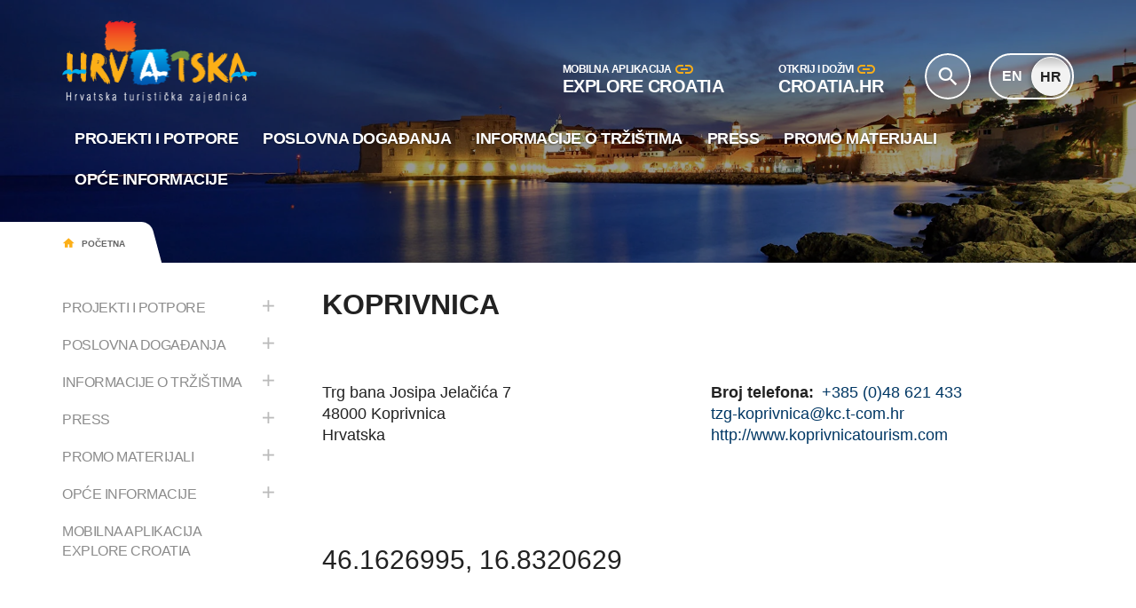

--- FILE ---
content_type: text/html; charset=UTF-8
request_url: https://www.htz.hr/hr-HR/opce-informacije/tz-uredi/koprivnica
body_size: 21016
content:
<!DOCTYPE html>
<html  lang="hr" dir="ltr" prefix="og: https://ogp.me/ns#">
   <head>
      <meta charset="utf-8" />
<meta name="keywords" content="HTZ, hrvatska turistička zajednica, htz projekti, sajmovi, hrvatske turističke nagrade, potpore htz, glavni ured htz, tz uredi, ratomir ivičić" />
<meta name="geo.region" content="hr-HR" />
<meta name="rights" content="Copywritten Work" />
<meta name="Generator" content="Drupal 10 (https://www.drupal.org)" />
<meta name="MobileOptimized" content="width" />
<meta name="HandheldFriendly" content="true" />
<meta name="viewport" content="width=device-width, initial-scale=1.0" />
<style>div#sliding-popup, div#sliding-popup .eu-cookie-withdraw-banner, .eu-cookie-withdraw-tab {background: #42b3f4} div#sliding-popup.eu-cookie-withdraw-wrapper { background: transparent; } #sliding-popup h1, #sliding-popup h2, #sliding-popup h3, #sliding-popup p, #sliding-popup label, #sliding-popup div, .eu-cookie-compliance-more-button, .eu-cookie-compliance-secondary-button, .eu-cookie-withdraw-tab { color: #ffffff;} .eu-cookie-withdraw-tab { border-color: #ffffff;}</style>
<link rel="icon" href="/themes/custom/htz/favicon.ico" type="image/vnd.microsoft.icon" />
<link rel="alternate" hreflang="en" href="https://www.htz.hr/en-GB/general-information/tourist-board-offices/koprivnica" />
<link rel="alternate" hreflang="hr" href="https://www.htz.hr/hr-HR/opce-informacije/tz-uredi/koprivnica" />
<link rel="canonical" href="https://www.htz.hr/hr-HR/opce-informacije/tz-uredi/koprivnica" />
<link rel="shortlink" href="https://www.htz.hr/hr-HR/node/459" />

      <title>Koprivnica | Business HTZ</title>
      <link rel="stylesheet" media="all" href="/sites/default/files/css/css_D6wE28wRSptmsQUsrC5ndxdDXYU2644FW4fBgL2o0r8.css?delta=0&amp;language=hr&amp;theme=htz&amp;include=eJxtzVEKwzAMA9ALZc2Rgpsqbagdh9ildKdf9zdYvyQeAs2qbj6oxzJIcOrYA46UVfeKO6RzpZYRnzAtKHSwhxXKmsmrtvjTJ6EeNn_HlXUmfplfXNsaTHMlToKlUrplt1i0OZ0wFUzfA21o_jT8p8k3CIJd5pA4k-EDb0xUZg" />
<link rel="stylesheet" media="all" href="//cdnjs.cloudflare.com/ajax/libs/font-awesome/6.6.0/css/all.min.css" />
<link rel="stylesheet" media="all" href="/sites/default/files/css/css_f0QoOYtrMw-Ml-ZS00zqM9taYHEnPg1TT5zMJauodiM.css?delta=2&amp;language=hr&amp;theme=htz&amp;include=eJxtzVEKwzAMA9ALZc2Rgpsqbagdh9ildKdf9zdYvyQeAs2qbj6oxzJIcOrYA46UVfeKO6RzpZYRnzAtKHSwhxXKmsmrtvjTJ6EeNn_HlXUmfplfXNsaTHMlToKlUrplt1i0OZ0wFUzfA21o_jT8p8k3CIJd5pA4k-EDb0xUZg" />
<link rel="stylesheet" media="all" href="https://cdn.jsdelivr.net/npm/entreprise7pro-bootstrap@3.4.5/dist/css/bootstrap.min.css" integrity="sha256-J8Qcym3bYNXc/gGB6fs4vFv/XDiug+tOuXJlsIMrXzo=" crossorigin="anonymous" />
<link rel="stylesheet" media="all" href="https://cdn.jsdelivr.net/npm/@unicorn-fail/drupal-bootstrap-styles@0.0.2/dist/3.1.1/7.x-3.x/drupal-bootstrap.min.css" integrity="sha512-nrwoY8z0/iCnnY9J1g189dfuRMCdI5JBwgvzKvwXC4dZ+145UNBUs+VdeG/TUuYRqlQbMlL4l8U3yT7pVss9Rg==" crossorigin="anonymous" />
<link rel="stylesheet" media="all" href="https://cdn.jsdelivr.net/npm/@unicorn-fail/drupal-bootstrap-styles@0.0.2/dist/3.1.1/8.x-3.x/drupal-bootstrap.min.css" integrity="sha512-jM5OBHt8tKkl65deNLp2dhFMAwoqHBIbzSW0WiRRwJfHzGoxAFuCowGd9hYi1vU8ce5xpa5IGmZBJujm/7rVtw==" crossorigin="anonymous" />
<link rel="stylesheet" media="all" href="https://cdn.jsdelivr.net/npm/@unicorn-fail/drupal-bootstrap-styles@0.0.2/dist/3.2.0/7.x-3.x/drupal-bootstrap.min.css" integrity="sha512-U2uRfTiJxR2skZ8hIFUv5y6dOBd9s8xW+YtYScDkVzHEen0kU0G9mH8F2W27r6kWdHc0EKYGY3JTT3C4pEN+/g==" crossorigin="anonymous" />
<link rel="stylesheet" media="all" href="https://cdn.jsdelivr.net/npm/@unicorn-fail/drupal-bootstrap-styles@0.0.2/dist/3.2.0/8.x-3.x/drupal-bootstrap.min.css" integrity="sha512-JXQ3Lp7Oc2/VyHbK4DKvRSwk2MVBTb6tV5Zv/3d7UIJKlNEGT1yws9vwOVUkpsTY0o8zcbCLPpCBG2NrZMBJyQ==" crossorigin="anonymous" />
<link rel="stylesheet" media="all" href="https://cdn.jsdelivr.net/npm/@unicorn-fail/drupal-bootstrap-styles@0.0.2/dist/3.3.1/7.x-3.x/drupal-bootstrap.min.css" integrity="sha512-ZbcpXUXjMO/AFuX8V7yWatyCWP4A4HMfXirwInFWwcxibyAu7jHhwgEA1jO4Xt/UACKU29cG5MxhF/i8SpfiWA==" crossorigin="anonymous" />
<link rel="stylesheet" media="all" href="https://cdn.jsdelivr.net/npm/@unicorn-fail/drupal-bootstrap-styles@0.0.2/dist/3.3.1/8.x-3.x/drupal-bootstrap.min.css" integrity="sha512-kTMXGtKrWAdF2+qSCfCTa16wLEVDAAopNlklx4qPXPMamBQOFGHXz0HDwz1bGhstsi17f2SYVNaYVRHWYeg3RQ==" crossorigin="anonymous" />
<link rel="stylesheet" media="all" href="https://cdn.jsdelivr.net/npm/@unicorn-fail/drupal-bootstrap-styles@0.0.2/dist/3.4.0/8.x-3.x/drupal-bootstrap.min.css" integrity="sha512-tGFFYdzcicBwsd5EPO92iUIytu9UkQR3tLMbORL9sfi/WswiHkA1O3ri9yHW+5dXk18Rd+pluMeDBrPKSwNCvw==" crossorigin="anonymous" />
<link rel="stylesheet" media="all" href="/sites/default/files/css/css_8jpacykwx1iNDd6Yn-bUWSxsfVlVGhVnCaQsNS-gXFA.css?delta=11&amp;language=hr&amp;theme=htz&amp;include=eJxtzVEKwzAMA9ALZc2Rgpsqbagdh9ildKdf9zdYvyQeAs2qbj6oxzJIcOrYA46UVfeKO6RzpZYRnzAtKHSwhxXKmsmrtvjTJ6EeNn_HlXUmfplfXNsaTHMlToKlUrplt1i0OZ0wFUzfA21o_jT8p8k3CIJd5pA4k-EDb0xUZg" />

      <script type="application/json" data-drupal-selector="drupal-settings-json">{"path":{"baseUrl":"\/","pathPrefix":"hr-HR\/","currentPath":"node\/459","currentPathIsAdmin":false,"isFront":false,"currentLanguage":"hr"},"pluralDelimiter":"\u0003","suppressDeprecationErrors":true,"ajaxPageState":{"libraries":"[base64]","theme":"htz","theme_token":null},"ajaxTrustedUrl":{"\/hr-HR\/search\/help":true},"gtag":{"tagId":"","consentMode":false,"otherIds":[],"events":[],"additionalConfigInfo":[]},"gtm":{"tagId":null,"settings":{"data_layer":"dataLayer","include_classes":false,"allowlist_classes":"google\nnonGooglePixels\nnonGoogleScripts\nnonGoogleIframes","blocklist_classes":"customScripts\ncustomPixels","include_environment":false,"environment_id":"","environment_token":""},"tagIds":["GTM-P87T7JZ"]},"eu_cookie_compliance":{"cookie_policy_version":"1.0.0","popup_enabled":true,"popup_agreed_enabled":false,"popup_hide_agreed":false,"popup_clicking_confirmation":false,"popup_scrolling_confirmation":false,"popup_html_info":"\u003Cdiv aria-labelledby=\u0022popup-text\u0022  class=\u0022eu-cookie-compliance-banner eu-cookie-compliance-banner-info eu-cookie-compliance-banner--categories\u0022\u003E\n  \u003Cdiv class=\u0022popup-content info eu-cookie-compliance-content\u0022\u003E\n        \u003Cdiv id=\u0022popup-text\u0022 class=\u0022eu-cookie-compliance-message\u0022 role=\u0022document\u0022\u003E\n      \u003Ch2\u003EKori\u0161tenjem stranice www.htz.hr pristajete na uporabu kola\u010di\u0107a. Blokiranjem kola\u010di\u0107a i dalje mo\u017eete pregledavati stranicu, no neke njezine funkcionalnosti Vam ne\u0107e biti dostupne.\u003C\/h2\u003E\n              \u003Cbutton type=\u0022button\u0022 class=\u0022find-more-button eu-cookie-compliance-more-button\u0022\u003EVi\u0161e o kola\u010di\u0107ima\u003C\/button\u003E\n          \u003C\/div\u003E\n    \u003Cdiv id=\u0022popup-buttons\u0022 class=\u0022eu-cookie-compliance-buttons eu-cookie-compliance-has-categories\u0022\u003E\n              \u003Cbutton type=\u0022button\u0022 class=\u0022eu-cookie-compliance-default-button eu-cookie-compliance-reject-button\u0022\u003ENe prihva\u0107am kola\u010di\u0107e\u003C\/button\u003E\n            \u003Cbutton type=\u0022button\u0022 class=\u0022agree-button eu-cookie-compliance-default-button\u0022\u003EPrihva\u0107am sve\u003C\/button\u003E\n              \u003Cbutton type=\u0022button\u0022 class=\u0022eu-cookie-withdraw-button visually-hidden\u0022\u003EPromijenite odabir\u003C\/button\u003E\n          \u003C\/div\u003E\n          \u003Cdetails id=\u0022eu-cookie-compliance-categories\u0022 class=\u0022eu-cookie-compliance-categories\u0022\u003E\n        \u003Csummary\u003EPostavke kola\u010di\u0107a:\u003C\/summary\u003E\n                  \u003Cdiv class=\u0022eu-cookie-compliance-category\u0022\u003E\n            \u003Cdiv\u003E\n              \u003Cinput type=\u0022checkbox\u0022 name=\u0022cookie-categories\u0022 class=\u0022eu-cookie-compliance-category-checkbox\u0022 id=\u0022cookie-category-strictly_necessary_cookies\u0022\n                     value=\u0022strictly_necessary_cookies\u0022\n                      checked                       disabled  \u003E\n              \u003Clabel for=\u0022cookie-category-strictly_necessary_cookies\u0022\u003ENeophodni kola\u010di\u0107i\u003C\/label\u003E\n            \u003C\/div\u003E\n                          \u003Cdiv class=\u0022eu-cookie-compliance-category-description\u0022\u003EOsnovni kola\u010di\u0107i omogu\u0107uju osnovnu funkcionalnost kao \u0161to je postavljanje preferencija kori\u0161tenja. Na\u0161a web stranica i mobilna aplikacija ne mogu ispravno funkcionirati bez ovih kola\u010di\u0107a, stoga ne tra\u017eimo Va\u0161e dopu\u0161tenje za kori\u0161tenje neophodnih kola\u010di\u0107a.\u003C\/div\u003E\n                      \u003C\/div\u003E\n                  \u003Cdiv class=\u0022eu-cookie-compliance-category\u0022\u003E\n            \u003Cdiv\u003E\n              \u003Cinput type=\u0022checkbox\u0022 name=\u0022cookie-categories\u0022 class=\u0022eu-cookie-compliance-category-checkbox\u0022 id=\u0022cookie-category-analytics\u0022\n                     value=\u0022analytics\u0022\n                                           \u003E\n              \u003Clabel for=\u0022cookie-category-analytics\u0022\u003EAnaliti\u010dki kola\u010di\u0107i\u003C\/label\u003E\n            \u003C\/div\u003E\n                          \u003Cdiv class=\u0022eu-cookie-compliance-category-description\u0022\u003EZa anonimno pra\u0107enje statistike posje\u0107enosti stranice i pojedinih interakcija na stranici koje omogu\u0107ava daljnja pobolj\u0161anja za krajnje korisnike i razumijevanje svrhe posjeta.\u003C\/div\u003E\n                      \u003C\/div\u003E\n                  \u003Cdiv class=\u0022eu-cookie-compliance-category\u0022\u003E\n            \u003Cdiv\u003E\n              \u003Cinput type=\u0022checkbox\u0022 name=\u0022cookie-categories\u0022 class=\u0022eu-cookie-compliance-category-checkbox\u0022 id=\u0022cookie-category-marketing\u0022\n                     value=\u0022marketing\u0022\n                                           \u003E\n              \u003Clabel for=\u0022cookie-category-marketing\u0022\u003EKola\u010di\u0107i za ciljanje i ogla\u0161avanje\u003C\/label\u003E\n            \u003C\/div\u003E\n                          \u003Cdiv class=\u0022eu-cookie-compliance-category-description\u0022\u003EOvi kola\u010di\u0107i nam poma\u017eu u pru\u017eanju relevantnog online ogla\u0161avanja i mjerenju u\u010dinkovitosti na\u0161ih marketin\u0161kih komunikacija.\u003C\/div\u003E\n                      \u003C\/div\u003E\n                          \u003Cdiv class=\u0022eu-cookie-compliance-categories-buttons\u0022\u003E\n            \u003Cbutton type=\u0022button\u0022\n                    class=\u0022eu-cookie-compliance-save-preferences-button \u0022\u003ESpremi postavke\u003C\/button\u003E\n          \u003C\/div\u003E\n              \u003C\/details\u003E\n      \u003C\/div\u003E\n\u003C\/div\u003E","use_mobile_message":false,"mobile_popup_html_info":"\u003Cdiv aria-labelledby=\u0022popup-text\u0022  class=\u0022eu-cookie-compliance-banner eu-cookie-compliance-banner-info eu-cookie-compliance-banner--categories\u0022\u003E\n  \u003Cdiv class=\u0022popup-content info eu-cookie-compliance-content\u0022\u003E\n        \u003Cdiv id=\u0022popup-text\u0022 class=\u0022eu-cookie-compliance-message\u0022 role=\u0022document\u0022\u003E\n      \n              \u003Cbutton type=\u0022button\u0022 class=\u0022find-more-button eu-cookie-compliance-more-button\u0022\u003EVi\u0161e o kola\u010di\u0107ima\u003C\/button\u003E\n          \u003C\/div\u003E\n    \u003Cdiv id=\u0022popup-buttons\u0022 class=\u0022eu-cookie-compliance-buttons eu-cookie-compliance-has-categories\u0022\u003E\n              \u003Cbutton type=\u0022button\u0022 class=\u0022eu-cookie-compliance-default-button eu-cookie-compliance-reject-button\u0022\u003ENe prihva\u0107am kola\u010di\u0107e\u003C\/button\u003E\n            \u003Cbutton type=\u0022button\u0022 class=\u0022agree-button eu-cookie-compliance-default-button\u0022\u003EPrihva\u0107am sve\u003C\/button\u003E\n              \u003Cbutton type=\u0022button\u0022 class=\u0022eu-cookie-withdraw-button visually-hidden\u0022\u003EPromijenite odabir\u003C\/button\u003E\n          \u003C\/div\u003E\n          \u003Cdetails id=\u0022eu-cookie-compliance-categories\u0022 class=\u0022eu-cookie-compliance-categories\u0022\u003E\n        \u003Csummary\u003EPostavke kola\u010di\u0107a:\u003C\/summary\u003E\n                  \u003Cdiv class=\u0022eu-cookie-compliance-category\u0022\u003E\n            \u003Cdiv\u003E\n              \u003Cinput type=\u0022checkbox\u0022 name=\u0022cookie-categories\u0022 class=\u0022eu-cookie-compliance-category-checkbox\u0022 id=\u0022cookie-category-strictly_necessary_cookies\u0022\n                     value=\u0022strictly_necessary_cookies\u0022\n                      checked                       disabled  \u003E\n              \u003Clabel for=\u0022cookie-category-strictly_necessary_cookies\u0022\u003ENeophodni kola\u010di\u0107i\u003C\/label\u003E\n            \u003C\/div\u003E\n                          \u003Cdiv class=\u0022eu-cookie-compliance-category-description\u0022\u003EOsnovni kola\u010di\u0107i omogu\u0107uju osnovnu funkcionalnost kao \u0161to je postavljanje preferencija kori\u0161tenja. Na\u0161a web stranica i mobilna aplikacija ne mogu ispravno funkcionirati bez ovih kola\u010di\u0107a, stoga ne tra\u017eimo Va\u0161e dopu\u0161tenje za kori\u0161tenje neophodnih kola\u010di\u0107a.\u003C\/div\u003E\n                      \u003C\/div\u003E\n                  \u003Cdiv class=\u0022eu-cookie-compliance-category\u0022\u003E\n            \u003Cdiv\u003E\n              \u003Cinput type=\u0022checkbox\u0022 name=\u0022cookie-categories\u0022 class=\u0022eu-cookie-compliance-category-checkbox\u0022 id=\u0022cookie-category-analytics\u0022\n                     value=\u0022analytics\u0022\n                                           \u003E\n              \u003Clabel for=\u0022cookie-category-analytics\u0022\u003EAnaliti\u010dki kola\u010di\u0107i\u003C\/label\u003E\n            \u003C\/div\u003E\n                          \u003Cdiv class=\u0022eu-cookie-compliance-category-description\u0022\u003EZa anonimno pra\u0107enje statistike posje\u0107enosti stranice i pojedinih interakcija na stranici koje omogu\u0107ava daljnja pobolj\u0161anja za krajnje korisnike i razumijevanje svrhe posjeta.\u003C\/div\u003E\n                      \u003C\/div\u003E\n                  \u003Cdiv class=\u0022eu-cookie-compliance-category\u0022\u003E\n            \u003Cdiv\u003E\n              \u003Cinput type=\u0022checkbox\u0022 name=\u0022cookie-categories\u0022 class=\u0022eu-cookie-compliance-category-checkbox\u0022 id=\u0022cookie-category-marketing\u0022\n                     value=\u0022marketing\u0022\n                                           \u003E\n              \u003Clabel for=\u0022cookie-category-marketing\u0022\u003EKola\u010di\u0107i za ciljanje i ogla\u0161avanje\u003C\/label\u003E\n            \u003C\/div\u003E\n                          \u003Cdiv class=\u0022eu-cookie-compliance-category-description\u0022\u003EOvi kola\u010di\u0107i nam poma\u017eu u pru\u017eanju relevantnog online ogla\u0161avanja i mjerenju u\u010dinkovitosti na\u0161ih marketin\u0161kih komunikacija.\u003C\/div\u003E\n                      \u003C\/div\u003E\n                          \u003Cdiv class=\u0022eu-cookie-compliance-categories-buttons\u0022\u003E\n            \u003Cbutton type=\u0022button\u0022\n                    class=\u0022eu-cookie-compliance-save-preferences-button \u0022\u003ESpremi postavke\u003C\/button\u003E\n          \u003C\/div\u003E\n              \u003C\/details\u003E\n      \u003C\/div\u003E\n\u003C\/div\u003E","mobile_breakpoint":768,"popup_html_agreed":false,"popup_use_bare_css":false,"popup_height":"auto","popup_width":"100%","popup_delay":1000,"popup_link":"https:\/\/www.htz.hr\/hr-HR\/izjava-o-kolacicima","popup_link_new_window":true,"popup_position":false,"fixed_top_position":false,"popup_language":"hr","store_consent":false,"better_support_for_screen_readers":false,"cookie_name":"","reload_page":true,"domain":"","domain_all_sites":false,"popup_eu_only":false,"popup_eu_only_js":false,"cookie_lifetime":100,"cookie_session":0,"set_cookie_session_zero_on_disagree":0,"disagree_do_not_show_popup":false,"method":"categories","automatic_cookies_removal":true,"allowed_cookies":"analytical_cookies:_ga\r\nanalytical_cookies:_ga_*","withdraw_markup":"\u003Cbutton type=\u0022button\u0022 class=\u0022eu-cookie-withdraw-tab\u0022\u003EPostavke kola\u010di\u0107a\u003C\/button\u003E\n\u003Cdiv aria-labelledby=\u0022popup-text\u0022 class=\u0022eu-cookie-withdraw-banner\u0022\u003E\n  \u003Cdiv class=\u0022popup-content info eu-cookie-compliance-content\u0022\u003E\n    \u003Cdiv id=\u0022popup-text\u0022 class=\u0022eu-cookie-compliance-message\u0022 role=\u0022document\u0022\u003E\n      \u003Ch2\u003ENa ovim stranicama koristimo kola\u010di\u0107e kako bismo pobolj\u0161ali va\u0161e korisni\u010dko iskustvo.\u003C\/h2\u003E\u003Cp\u003EVe\u0107 ste postavili svoj odabir razine suglasnosti upotrebe kola\u010di\u0107a, ali ga mo\u017eete promijeniti klikom na gumb.\u003C\/p\u003E\n    \u003C\/div\u003E\n    \u003Cdiv id=\u0022popup-buttons\u0022 class=\u0022eu-cookie-compliance-buttons\u0022\u003E\n      \u003Cbutton type=\u0022button\u0022 class=\u0022eu-cookie-withdraw-button \u0022\u003EPromijenite odabir\u003C\/button\u003E\n    \u003C\/div\u003E\n  \u003C\/div\u003E\n\u003C\/div\u003E","withdraw_enabled":true,"reload_options":0,"reload_routes_list":"","withdraw_button_on_info_popup":false,"cookie_categories":["strictly_necessary_cookies","analytics","marketing"],"cookie_categories_details":{"strictly_necessary_cookies":{"uuid":"0786f46f-9ecd-46d8-96b8-921d9d0d8264","langcode":"en","status":true,"dependencies":{"module":["eu_cookie_compliance_gtm"]},"third_party_settings":{"eu_cookie_compliance_gtm":{"gtm_data":{"consent_categories":"strictly_necessary_cookies_status"}}},"id":"strictly_necessary_cookies","label":"Neophodni kola\u010di\u0107i","description":"Osnovni kola\u010di\u0107i omogu\u0107uju osnovnu funkcionalnost kao \u0161to je postavljanje preferencija kori\u0161tenja. Na\u0161a web stranica i mobilna aplikacija ne mogu ispravno funkcionirati bez ovih kola\u010di\u0107a, stoga ne tra\u017eimo Va\u0161e dopu\u0161tenje za kori\u0161tenje neophodnih kola\u010di\u0107a.","checkbox_default_state":"required","weight":-9},"analytics":{"uuid":"9d2d5e1d-0d38-4bea-ab5a-55820bf9ed65","langcode":"en","status":true,"dependencies":{"module":["eu_cookie_compliance_gtm"]},"third_party_settings":{"eu_cookie_compliance_gtm":{"gtm_data":{"consent_categories":"analytics, strictly_necessary_cookies_status"}}},"id":"analytics","label":"Analiti\u010dki kola\u010di\u0107i","description":"Za anonimno pra\u0107enje statistike posje\u0107enosti stranice i pojedinih interakcija na stranici koje omogu\u0107ava daljnja pobolj\u0161anja za krajnje korisnike i razumijevanje svrhe posjeta.","checkbox_default_state":"unchecked","weight":-8},"marketing":{"uuid":"aa55ccf7-acb4-471d-bb18-95f5feecf23c","langcode":"en","status":true,"dependencies":{"module":["eu_cookie_compliance_gtm"]},"third_party_settings":{"eu_cookie_compliance_gtm":{"gtm_data":{"consent_categories":"marketing, strictly_necessary_cookies_status"}}},"id":"marketing","label":"Kola\u010di\u0107i za ciljanje i ogla\u0161avanje","description":"Ovi kola\u010di\u0107i nam poma\u017eu u pru\u017eanju relevantnog online ogla\u0161avanja i mjerenju u\u010dinkovitosti na\u0161ih marketin\u0161kih komunikacija.","checkbox_default_state":"unchecked","weight":-7}},"enable_save_preferences_button":true,"cookie_value_disagreed":"0","cookie_value_agreed_show_thank_you":"1","cookie_value_agreed":"2","containing_element":"body","settings_tab_enabled":false,"olivero_primary_button_classes":"","olivero_secondary_button_classes":"","close_button_action":"close_banner","open_by_default":true,"modules_allow_popup":true,"hide_the_banner":false,"geoip_match":true},"bootstrap":{"forms_has_error_value_toggle":1,"popover_enabled":1,"popover_animation":1,"popover_auto_close":1,"popover_container":"body","popover_content":"","popover_delay":"0","popover_html":0,"popover_placement":"right","popover_selector":"","popover_title":"","popover_trigger":"click","tooltip_enabled":1,"tooltip_animation":1,"tooltip_container":"body","tooltip_delay":"0","tooltip_html":0,"tooltip_placement":"auto left","tooltip_selector":"","tooltip_trigger":"hover"},"geolocation":{"maps":{"map-0-697d2af4cbbc2":{"map_center":{"fit_bounds":{"map_center_id":"fit_bounds","option_id":"fit_bounds","settings":{"min_zoom":false,"reset_zoom":true},"weight":-101}},"settings":{"google_map_settings":{"map_features":{"marker_infowindow":{"enabled":true,"settings":{"info_auto_display":false,"disable_auto_pan":true,"info_window_solitary":true,"max_width":""}},"control_locate":{"enabled":true,"settings":{"position":"TOP_LEFT"}},"control_zoom":{"enabled":true,"settings":{"position":"RIGHT_CENTER","behavior":"default","style":"LARGE"}},"control_maptype":{"enabled":true,"settings":{"position":"RIGHT_BOTTOM","behavior":"default","style":"DEFAULT"}}},"type":"ROADMAP","zoom":14,"height":"400px","width":"100%","minZoom":0,"maxZoom":20,"gestureHandling":"auto"}},"marker_infowindow":{"enable":true,"infoAutoDisplay":false,"disableAutoPan":true,"infoWindowSolitary":true,"maxWidth":""},"control_locate":{"enable":true},"control_zoom":{"enable":true,"position":"RIGHT_CENTER","behavior":"default","style":"LARGE"},"control_maptype":{"enable":true,"position":"RIGHT_BOTTOM","behavior":"default","style":"DEFAULT"}}}},"user":{"uid":0,"permissionsHash":"fb21e716df79536070c61ebf6f04ed53dc4d43ba26d1badccf8173b48cca5c77"}}</script>
<script src="/core/assets/vendor/jquery/jquery.min.js?v=3.7.1" type="c99c900c0ce865a5bd7535ac-text/javascript"></script>
<script src="/core/assets/vendor/once/once.min.js?v=1.0.1" type="c99c900c0ce865a5bd7535ac-text/javascript"></script>
<script src="/sites/default/files/languages/hr_LwAdp55Rw8C7x4cDfgRubfE1LqB6-jeweDcrqMjzhYY.js?t6qx4u" type="c99c900c0ce865a5bd7535ac-text/javascript"></script>
<script src="/core/misc/drupalSettingsLoader.js?v=10.4.6" type="c99c900c0ce865a5bd7535ac-text/javascript"></script>
<script src="/core/misc/drupal.js?v=10.4.6" type="c99c900c0ce865a5bd7535ac-text/javascript"></script>
<script src="/core/misc/drupal.init.js?v=10.4.6" type="c99c900c0ce865a5bd7535ac-text/javascript"></script>
<script src="/modules/contrib/eu_cookie_compliance/js/eu_cookie_compliance.min.js?v=10.4.6" defer type="c99c900c0ce865a5bd7535ac-text/javascript"></script>
<script src="/modules/contrib/eu_cookie_compliance_gtm/js/eu_cookie_compliance_hooks.js?t6qx4u" type="c99c900c0ce865a5bd7535ac-text/javascript"></script>
<script src="/modules/contrib/google_tag/js/gtag.js?t6qx4u" type="c99c900c0ce865a5bd7535ac-text/javascript"></script>
<script src="/modules/contrib/google_tag/js/gtm.js?t6qx4u" type="c99c900c0ce865a5bd7535ac-text/javascript"></script>

      <link rel="stylesheet" href="//cdnjs.cloudflare.com/ajax/libs/font-awesome/4.6.2/css/font-awesome.min.css">
      <script src="//use.typekit.net/uom8ytf.js" type="c99c900c0ce865a5bd7535ac-text/javascript"></script>
      <script type="c99c900c0ce865a5bd7535ac-text/javascript">try{Typekit.load({ async: true });}catch(e){}</script>
   </head>
   <body class="path-node page-node-type-ct-ured has-glyphicons">
      <a href="#main-content" class="visually-hidden focusable skip-link">
      Skoči na glavni sadržaj
      </a>
      <noscript><iframe src="https://www.googletagmanager.com/ns.html?id=GTM-P87T7JZ"
                  height="0" width="0" style="display:none;visibility:hidden"></iframe></noscript>

        <div class="dialog-off-canvas-main-canvas" data-off-canvas-main-canvas>
    
<div class="header__wrapper navbar--bg"    style="background-image: url(/sites/default/files/2016-12/dubrovnik-bg.jpg)"
   >
      <header class="navbar navbar-default" id="navbar" role="banner">
                           	<div class="container">
		<div class="row">
			<div class="region region-header">
				    <div class="navbar-header col-lg-5">

     <button type="button" class="navbar-toggle" data-toggle="collapse" data-target=".navbar-collapse">
      <span class="icon-bar"></span>
      <span class="icon-bar"></span>
      <span class="icon-bar"></span>
    </button>

    <a class="navbar-brand" href="/hr-HR" title="Business HTZ" rel="home">
               <img src="/themes/custom/htz/img/htz__hrvatska__logo@2x.png">
          </a>

    
  </div>
  

									<a href="//croatia.hr/hr-HR" target="_blank" class="navbar-link">
						<div class="subtitle">Otkrij i doživi</div>
						<div class="title">Croatia.hr</div>
					</a>
					<a href="//explorecroatia.croatia.hr" target="_blank" class="navbar-link navbar-link-cov">
						<div class="subtitle">Mobilna aplikacija</div>
						<div class="title">Explore Croatia</div>
					</a>
					

						<div class="pull-right language-switcher">
      <section class="language-switcher-language-url block block-language block-language-blocklanguage-interface clearfix" id="block-languageswitcher" role="navigation">
     
          

            
<ul><li><a href="/en-GB/general-information/tourist-board-offices/koprivnica" class="language-link" hreflang="en" data-drupal-link-system-path="node/459">Engleski</a></li><li><a href="/hr-HR/opce-informacije/tz-uredi/koprivnica" class="language-link is-active" hreflang="hr" data-drupal-link-system-path="node/459" aria-current="page">Croatian</a></li></ul>
        </section>
</div>



						<div class="collapse navbar-collapse">
							<div class="navbar__right-block">
								<div class="pull-right navbar__search">
									<section class="search-block-form" data-drupal-selector="search-block-form" id="block-htz-search" role="search">
  
  
      <form block="block-htz-search" action="/hr-HR/search/help" method="get" id="search-block-form" accept-charset="UTF-8" class="navbar-form">
  <div class="form-item js-form-item form-type-search js-form-type-search form-item-keys js-form-item-keys form-no-label form-group">
      <label for="edit-keys" class="control-label sr-only">Pretraga</label>
  
  
  <div class="input-group"><input title="Unesite izraze koje želite pronaći." data-drupal-selector="edit-keys" class="form-search form-control" placeholder="Pretraga" type="search" id="edit-keys" name="keys" value="" size="15" maxlength="128" data-toggle="tooltip" /><span class="input-group-btn"><button type="submit" value="Pretraga" class="button js-form-submit form-submit btn-primary btn icon-only"><span class="sr-only">Pretraga</span><span class="icon glyphicon glyphicon-search" aria-hidden="true"></span></button></span></div>

  
  
  </div>
<div class="form-actions form-group js-form-wrapper form-wrapper" data-drupal-selector="edit-actions" id="edit-actions"></div>

  <span class="search-icon"></span>
</form>

  </section>

								</div>
							</div>

							<section id="block-htz-main-menu" class="block block-system block-system-menu-blockmain clearfix">
  
    

      
            <ul block="block-htz-main-menu" class="menu nav navbar-nav">
               <li class="expanded dropdown">
         <a href="" class="dropdown-toggle hidden-xs hidden-sm" data-toggle="dropdown"><span class="caret"></span> Projekti i potpore</a>
         <a class="dropdown-toggle hidden-md hidden-lg" data-toggle="dropdown"><span class="caret"></span></a>
         <a data-toggle="dropdown" class="dropdown-link hidden-md hidden-lg">Projekti i potpore</a>

                      <ul block="block-htz-main-menu" class="menu dropdown-menu">
                   <li class="expanded dropdown">
         <a href="/hr-HR/projekti-i-potpore/vas-domacin" data-drupal-link-system-path="node/11889">Vaš domaćin</a>

         </li>
              <li class="expanded dropdown">
         <a href="/hr-HR/projekti-i-potpore/potpore-hrvatske-turisticke-zajednice" class="hidden-xs hidden-sm">Potpore Hrvatske turističke zajednice</a>
         <a class="dropdown-toggle hidden-md hidden-lg" data-toggle="dropdown"><span class="caret caret--multilevel"></span></a>
         <a href="/hr-HR/projekti-i-potpore/potpore-hrvatske-turisticke-zajednice" class="dropdown-link hidden-md hidden-lg">Potpore Hrvatske turističke zajednice</a>

                      <ul block="block-htz-main-menu" class="menu dropdown-menu">
                   <li class="expanded dropdown">
         <a href="/hr-HR/projekti-i-potpore/potpore-hrvatske-turisticke-zajednice/2026" data-drupal-link-system-path="node/12138">2026.</a>

         </li>
              <li class="expanded dropdown">
         <a href="/hr-HR/projekti-i-potpore/potpore-hrvatske-turisticke-zajednice/2024" class="hidden-xs hidden-sm">2024.</a>
         <a class="dropdown-toggle hidden-md hidden-lg" data-toggle="dropdown"><span class="caret caret--multilevel"></span></a>
         <a href="/hr-HR/projekti-i-potpore/potpore-hrvatske-turisticke-zajednice/2024" class="dropdown-link hidden-md hidden-lg">2024.</a>

                      <ul block="block-htz-main-menu" class="menu dropdown-menu">
                   <li class="expanded dropdown">
         <a href="/hr-HR/projekti-i-potpore/potpore-hrvatske-turisticke-zajednice/2024/program-dodjele-de-minimis-potpora-za-razvoj-turistickog-sektora-u-2024-godini" data-drupal-link-system-path="node/9619">Program dodjele de minimis potpora za razvoj turističkog sektora u 2024. godini</a>

         </li>
              <li class="expanded dropdown">
         <a href="/hr-HR/projekti-i-potpore/potpore-hrvatske-turisticke-zajednice/2024/potpore-programima-dmk" data-drupal-link-system-path="node/9620">Potpore programima DMK</a>

         </li>
      </ul>
  
      </li>
              <li class="expanded dropdown">
         <a href="/hr-HR/projekti-i-potpore/potpore-hrvatske-turisticke-zajednice/2022" class="hidden-xs hidden-sm">2022.</a>
         <a class="dropdown-toggle hidden-md hidden-lg" data-toggle="dropdown"><span class="caret caret--multilevel"></span></a>
         <a href="/hr-HR/projekti-i-potpore/potpore-hrvatske-turisticke-zajednice/2022" class="dropdown-link hidden-md hidden-lg">2022.</a>

                      <ul block="block-htz-main-menu" class="menu dropdown-menu">
                   <li class="expanded dropdown">
         <a href="/hr-HR/projekti-i-potpore/potpore-hrvatske-turisticke-zajednice/2022/program-dodjele-de-minimis-potpora-za-razvoj-turistickog-sektora-u-2022-godini" data-drupal-link-system-path="node/7870">Program dodjele de minimis potpora za razvoj turističkog sektora u 2022. godini</a>

         </li>
              <li class="expanded dropdown">
         <a href="/hr-HR/projekti-i-potpore/potpore-hrvatske-turisticke-zajednice/2022/potpore-programima-dmk" data-drupal-link-system-path="node/7871">Potpore programima DMK</a>

         </li>
      </ul>
  
      </li>
      </ul>
  
      </li>
              <li class="expanded dropdown">
         <a href="/hr-HR/projekti-i-potpore/sredstva-za-udruzene-turisticke-zajednice" class="hidden-xs hidden-sm">Sredstva za udružene turističke zajednice</a>
         <a class="dropdown-toggle hidden-md hidden-lg" data-toggle="dropdown"><span class="caret caret--multilevel"></span></a>
         <a href="/hr-HR/projekti-i-potpore/sredstva-za-udruzene-turisticke-zajednice" class="dropdown-link hidden-md hidden-lg">Sredstva za udružene turističke zajednice</a>

                      <ul block="block-htz-main-menu" class="menu dropdown-menu">
                   <li class="expanded dropdown">
         <a href="/hr-HR/projekti-i-potpore/sredstva-za-udruzene-turisticke-zajednice/2025" data-drupal-link-system-path="node/11756">2025</a>

         </li>
              <li class="expanded dropdown">
         <a href="/hr-HR/projekti-i-potpore/sredstva-za-udruzene-turisticke-zajednice/2024" data-drupal-link-system-path="node/11465">2024</a>

         </li>
              <li class="expanded dropdown">
         <a href="/hr-HR/projekti-i-potpore/sredstva-za-udruzene-turisticke-zajednice/2023" data-drupal-link-system-path="node/9016">2023.</a>

         </li>
              <li class="expanded dropdown">
         <a href="/hr-HR/projekti-i-potpore/sredstva-za-udruzene-turisticke-zajednice/2022" data-drupal-link-system-path="node/8701">2022.</a>

         </li>
      </ul>
  
      </li>
              <li class="expanded dropdown">
         <a href="/hr-HR/projekti-i-potpore/sredstva-za-regionalne-i-lokalne-turisticke-zajednice-na-turisticki-nedovoljno-razvijenom-podrucju-i-kontinentu" class="hidden-xs hidden-sm">Sredstva za turistički nedovoljno razvijena područja</a>
         <a class="dropdown-toggle hidden-md hidden-lg" data-toggle="dropdown"><span class="caret caret--multilevel"></span></a>
         <a href="/hr-HR/projekti-i-potpore/sredstva-za-regionalne-i-lokalne-turisticke-zajednice-na-turisticki-nedovoljno-razvijenom-podrucju-i-kontinentu" class="dropdown-link hidden-md hidden-lg">Sredstva za turistički nedovoljno razvijena područja</a>

                      <ul block="block-htz-main-menu" class="menu dropdown-menu">
                   <li class="expanded dropdown">
         <a href="/hr-HR/projekti-i-potpore/sredstva-za-turisticki-nedovoljno-razvijena-podrucja/2025" data-drupal-link-system-path="node/11757">2025</a>

         </li>
              <li class="expanded dropdown">
         <a href="/hr-HR/projekti-i-potpore/sredstva-za-turisticki-nedovoljno-razvijena-podrucja/2024" data-drupal-link-system-path="node/11466">2024</a>

         </li>
              <li class="expanded dropdown">
         <a href="/hr-HR/projekti-i-potpore/sredstva-za-turisticki-nedovoljno-razvijena-podrucja/2023" data-drupal-link-system-path="node/9017">2023.</a>

         </li>
              <li class="expanded dropdown">
         <a href="/hr-HR/projekti-i-potpore/sredstva-za-turisticki-nedovoljno-razvijena-podrucja/2022" data-drupal-link-system-path="node/8702">2022.</a>

         </li>
      </ul>
  
      </li>
              <li class="expanded dropdown">
         <a href="/hr-HR/projekti-i-potpore/strateski-marketinski-projekti" class="hidden-xs hidden-sm">Strateški marketinški projekti</a>
         <a class="dropdown-toggle hidden-md hidden-lg" data-toggle="dropdown"><span class="caret caret--multilevel"></span></a>
         <a href="/hr-HR/projekti-i-potpore/strateski-marketinski-projekti" class="dropdown-link hidden-md hidden-lg">Strateški marketinški projekti</a>

                      <ul block="block-htz-main-menu" class="menu dropdown-menu">
                   <li class="expanded dropdown">
         <a href="/hr-HR/projekti-i-potpore/strateski-marketinski-projekti/strateski-projekti" data-drupal-link-system-path="node/3624">Strateški projekti</a>

         </li>
              <li class="expanded dropdown">
         <a href="/hr-HR/projekti-i-potpore/strateski-marketinski-projekti/top-dogadanja-i-vrhunski-hrvatski-sportasi" class="hidden-xs hidden-sm">Top događanja i vrhunski hrvatski sportaši</a>
         <a class="dropdown-toggle hidden-md hidden-lg" data-toggle="dropdown"><span class="caret caret--multilevel"></span></a>
         <a href="/hr-HR/projekti-i-potpore/strateski-marketinski-projekti/top-dogadanja-i-vrhunski-hrvatski-sportasi" class="dropdown-link hidden-md hidden-lg">Top događanja i vrhunski hrvatski sportaši</a>

                      <ul block="block-htz-main-menu" class="menu dropdown-menu">
                   <li class="expanded dropdown">
         <a href="/hr-HR/projekti-i-potpore/strateski-marketinski-projekti/top-dogadanja-i-vrhunski-hrvatski-sportasi/top-dogadanja" data-drupal-link-system-path="node/7914">Top događanja</a>

         </li>
              <li class="expanded dropdown">
         <a href="/hr-HR/projekti-i-potpore/strateski-marketinski-projekti/vrhunski-hrvatski-sportasi" data-drupal-link-system-path="node/7915">Vrhunski hrvatski sportaši</a>

         </li>
              <li class="expanded dropdown">
         <a href="/hr-HR/projekti-i-potpore/strateski-marketinski-projekti/top-dogadanja-i-vrhunski-hrvatski-sportasi/2022" data-drupal-link-system-path="node/8642">2022.</a>

         </li>
              <li class="expanded dropdown">
         <a href="/hr-HR/projekti-i-potpore/strateski-marketinski-projekti/top-dogadanja-i-vrhunski-hrvatski-sportasi/2021" data-drupal-link-system-path="node/7916">2021.</a>

         </li>
              <li class="expanded dropdown">
         <a href="/hr-HR/projekti-i-potpore/strateski-marketinski-projekti/top-dogadanja-i-vrhunski-hrvatski-sportasi/2020" data-drupal-link-system-path="node/5199">2020.</a>

         </li>
              <li class="expanded dropdown">
         <a href="/hr-HR/projekti-i-potpore/strateski-marketinski-projekti/top-dogadanja-i-vrhunski-hrvatski-sportasi/2019" data-drupal-link-system-path="node/6081">2019.</a>

         </li>
      </ul>
  
      </li>
      </ul>
  
      </li>
              <li class="expanded dropdown">
         <a href="/hr-HR/projekti-i-potpore/destinacijski-menadzment" data-drupal-link-system-path="node/3480">Destinacijski menadžment</a>

         </li>
              <li class="expanded dropdown">
         <a href="/hr-HR/projekti-i-potpore/evisitor" data-drupal-link-system-path="node/155">eVisitor - Informacijski sustav za prijavu i odjavu turista</a>

         </li>
              <li class="expanded dropdown">
         <a href="/hr-HR/projekti-i-potpore/dani-hrvatskog-turizma" data-drupal-link-system-path="node/168">Dani hrvatskog turizma</a>

         </li>
              <li class="expanded dropdown">
         <a href="/hr-HR/projekti-i-potpore/godisnje-hrvatske-turisticke-nagrade" data-drupal-link-system-path="node/159">Godišnje hrvatske turističke nagrade</a>

         </li>
              <li class="expanded dropdown">
         <a href="/hr-HR/projekti-i-potpore/suradnja-s-travel-influencerima" data-drupal-link-system-path="node/11680">Suradnja s travel influencerima</a>

         </li>
              <li class="expanded dropdown">
         <a href="/hr-HR/projekti-i-potpore/zlatna-penkala" class="hidden-xs hidden-sm">Zlatna penkala</a>
         <a class="dropdown-toggle hidden-md hidden-lg" data-toggle="dropdown"><span class="caret caret--multilevel"></span></a>
         <a href="/hr-HR/projekti-i-potpore/zlatna-penkala" class="dropdown-link hidden-md hidden-lg">Zlatna penkala</a>

                      <ul block="block-htz-main-menu" class="menu dropdown-menu">
                   <li class="expanded dropdown">
         <a href="/hr-HR/projekti-i-potpore/zlatna-penkala/dobitnici-zlatne-penkale" data-drupal-link-system-path="node/6857">Dobitnici Zlatne Penkale</a>

         </li>
      </ul>
  
      </li>
      </ul>
  
      </li>
              <li class="expanded dropdown">
         <a href="" class="dropdown-toggle hidden-xs hidden-sm" data-toggle="dropdown"><span class="caret"></span> Poslovna događanja</a>
         <a class="dropdown-toggle hidden-md hidden-lg" data-toggle="dropdown"><span class="caret"></span></a>
         <a data-toggle="dropdown" class="dropdown-link hidden-md hidden-lg">Poslovna događanja</a>

                      <ul block="block-htz-main-menu" class="menu dropdown-menu">
                   <li class="expanded dropdown">
         <a href="/hr-HR/poslovna-dogadanja/sajmovi" class="hidden-xs hidden-sm">Sajmovi</a>
         <a class="dropdown-toggle hidden-md hidden-lg" data-toggle="dropdown"><span class="caret caret--multilevel"></span></a>
         <a href="/hr-HR/poslovna-dogadanja/sajmovi" class="dropdown-link hidden-md hidden-lg">Sajmovi</a>

                      <ul block="block-htz-main-menu" class="menu dropdown-menu">
                   <li class="expanded dropdown">
         <a href="/hr-HR/poslovna-dogadanja/sajmovi/2026" data-drupal-link-system-path="poslovna-dogadanja/sajmovi/2026">Sajmovi 2026.</a>

         </li>
              <li class="expanded dropdown">
         <a href="/hr-HR/poslovna-dogadanja/sajmovi/2025" class="hidden-xs hidden-sm">Sajmovi 2025.</a>
         <a class="dropdown-toggle hidden-md hidden-lg" data-toggle="dropdown"><span class="caret caret--multilevel"></span></a>
         <a href="/hr-HR/poslovna-dogadanja/sajmovi/2025" class="dropdown-link hidden-md hidden-lg">Sajmovi 2025.</a>

                      <ul block="block-htz-main-menu" class="menu dropdown-menu">
                   <li class="expanded dropdown">
         <a href="/hr-HR/poslovna-dogadanja/sajmovi/2025/sajmovi-2025-info" data-drupal-link-system-path="node/11219">Sajmovi 2025. - Info</a>

         </li>
              <li class="expanded dropdown">
         <a href="/hr-HR/poslovna-dogadanja/sajmovi/plan-sajmova-2025/opci-uvjeti-suizlaganja" data-drupal-link-system-path="node/11220">Opći uvjeti suizlaganja</a>

         </li>
              <li class="expanded dropdown">
         <a href="/hr-HR/poslovna-dogadanja/sajmovi/sajmovi-2025/ugovor-o-suizlaganju" data-drupal-link-system-path="node/11221">Ugovor o suizlaganju</a>

         </li>
      </ul>
  
      </li>
              <li class="expanded dropdown">
         <a href="/hr-HR/poslovna-dogadanja/sajmovi/2024" class="hidden-xs hidden-sm">Sajmovi 2024.</a>
         <a class="dropdown-toggle hidden-md hidden-lg" data-toggle="dropdown"><span class="caret caret--multilevel"></span></a>
         <a href="/hr-HR/poslovna-dogadanja/sajmovi/2024" class="dropdown-link hidden-md hidden-lg">Sajmovi 2024.</a>

                      <ul block="block-htz-main-menu" class="menu dropdown-menu">
                   <li class="expanded dropdown">
         <a href="/hr-HR/poslovna-dogadanja/sajmovi/plan-sajmova-2024/sajmovi-i-kongresne-burze-2024-info" data-drupal-link-system-path="node/9028">Sajmovi i kongresne burze 2024. Info</a>

         </li>
              <li class="expanded dropdown">
         <a href="/hr-HR/poslovna-dogadanja/sajmovi/plan-sajmova-2024/opci-uvjeti-suizlaganja" data-drupal-link-system-path="node/9137">Opći uvjeti suizlaganja</a>

         </li>
              <li class="expanded dropdown">
         <a href="/hr-HR/poslovna-dogadanja/sajmovi/plan-sajmova-2024/ugovor-o-suizlaganju" data-drupal-link-system-path="node/9138">Ugovor o suizlaganju</a>

         </li>
      </ul>
  
      </li>
              <li class="expanded dropdown">
         <a href="/hr-HR/poslovna-dogadanja/sajmovi/2023" class="hidden-xs hidden-sm">Sajmovi 2023.</a>
         <a class="dropdown-toggle hidden-md hidden-lg" data-toggle="dropdown"><span class="caret caret--multilevel"></span></a>
         <a href="/hr-HR/poslovna-dogadanja/sajmovi/2023" class="dropdown-link hidden-md hidden-lg">Sajmovi 2023.</a>

                      <ul block="block-htz-main-menu" class="menu dropdown-menu">
                   <li class="expanded dropdown">
         <a href="/hr-HR/poslovna-dogadanja/sajmovi/sajmovi-2023/sajmovi-2023-info" data-drupal-link-system-path="node/8104">Sajmovi 2023. info</a>

         </li>
              <li class="expanded dropdown">
         <a href="/hr-HR/poslovna-dogadanja/sajmovi/sajmovi-2023/opci-uvjeti-suizlaganja-2023" data-drupal-link-system-path="node/8105">Opći uvjeti suizlaganja</a>

         </li>
              <li class="expanded dropdown">
         <a href="/hr-HR/poslovna-dogadanja/sajmovi/sajmovi-2023/ugovor-o-suizlaganju" data-drupal-link-system-path="node/8106">Ugovor o suizlaganju</a>

         </li>
      </ul>
  
      </li>
              <li class="expanded dropdown">
         <a href="/hr-HR/poslovna-dogadanja/sajmovi/2022" class="hidden-xs hidden-sm">Sajmovi 2022.</a>
         <a class="dropdown-toggle hidden-md hidden-lg" data-toggle="dropdown"><span class="caret caret--multilevel"></span></a>
         <a href="/hr-HR/poslovna-dogadanja/sajmovi/2022" class="dropdown-link hidden-md hidden-lg">Sajmovi 2022.</a>

                      <ul block="block-htz-main-menu" class="menu dropdown-menu">
                   <li class="expanded dropdown">
         <a href="/hr-HR/poslovna-dogadanja/sajmovi/plan-sajmova-2022/sajmovi-2022-info" data-drupal-link-system-path="node/7383">Plan sajmova 2022. - Info</a>

         </li>
              <li class="expanded dropdown">
         <a href="/hr-HR/poslovna-dogadanja/sajmovi/plan-sajmova-2022/opci-uvjeti-suizlaganja" data-drupal-link-system-path="node/7384">Opći uvjeti suizlaganja</a>

         </li>
              <li class="expanded dropdown">
         <a href="/hr-HR/poslovna-dogadanja/sajmovi/plan-sajmova-2022/ugovor-o-suizlaganju" data-drupal-link-system-path="node/7385">Ugovor o suizlaganju</a>

         </li>
      </ul>
  
      </li>
              <li class="expanded dropdown">
         <a href="/hr-HR/poslovna-dogadanja/sajmovi/2021" class="hidden-xs hidden-sm">Sajmovi 2021</a>
         <a class="dropdown-toggle hidden-md hidden-lg" data-toggle="dropdown"><span class="caret caret--multilevel"></span></a>
         <a href="/hr-HR/poslovna-dogadanja/sajmovi/2021" class="dropdown-link hidden-md hidden-lg">Sajmovi 2021</a>

                      <ul block="block-htz-main-menu" class="menu dropdown-menu">
                   <li class="expanded dropdown">
         <a href="/hr-HR/poslovna-dogadanja/sajmovi-i-kongresne-burze/sajmovi-2021/sajmovi-2021-info" data-drupal-link-system-path="node/6758">Sajmovi 2021. - Info</a>

         </li>
              <li class="expanded dropdown">
         <a href="/hr-HR/poslovna-dogadanja/sajmovi/sajmovi-2021/opci-uvjeti-suizlaganja" data-drupal-link-system-path="node/6760">Opći uvjeti suizlaganja</a>

         </li>
              <li class="expanded dropdown">
         <a href="/hr-HR/poslovna-dogadanja/sajmovi/sajmovi-2021/ugovor-o-suizlaganju" data-drupal-link-system-path="node/6761">Ugovor o suizlaganju</a>

         </li>
      </ul>
  
      </li>
              <li class="expanded dropdown">
         <a href="/hr-HR/poslovna-dogadanja/sajmovi/2020" class="hidden-xs hidden-sm">Sajmovi i kongresne burze 2020</a>
         <a class="dropdown-toggle hidden-md hidden-lg" data-toggle="dropdown"><span class="caret caret--multilevel"></span></a>
         <a href="/hr-HR/poslovna-dogadanja/sajmovi/2020" class="dropdown-link hidden-md hidden-lg">Sajmovi i kongresne burze 2020</a>

                      <ul block="block-htz-main-menu" class="menu dropdown-menu">
                   <li class="expanded dropdown">
         <a href="/hr-HR/poslovna-dogadanja/sajmovi-i-kongresne-burze/sajmovi-i-kongresne-burze-2020/sajmovi-i-kongresne-burze-2020-info-i-cijene" data-drupal-link-system-path="node/5874">Sajmovi i kongresne burze 2020. - Info i cijene</a>

         </li>
              <li class="expanded dropdown">
         <a href="/hr-HR/poslovna-dogadanja/sajmovi-i-kongresne-burze/sajmovi-i-kongresne-burze-2020/opci-uvjeti-suizlaganja" data-drupal-link-system-path="node/5875">Opći uvjeti izlaganja</a>

         </li>
              <li class="expanded dropdown">
         <a href="/hr-HR/poslovna-dogadanja/sajmovi-i-kongresne-burze/sajmovi-i-kongresne-burze-2020/ugovor-o-suizlaganju" data-drupal-link-system-path="node/5876">Ugovor o suizlaganju</a>

         </li>
      </ul>
  
      </li>
              <li class="expanded dropdown">
         <a href="/hr-HR/poslovna-dogadanja/sajmovi/2019" class="hidden-xs hidden-sm">Sajmovi i kongresne burze 2019</a>
         <a class="dropdown-toggle hidden-md hidden-lg" data-toggle="dropdown"><span class="caret caret--multilevel"></span></a>
         <a href="/hr-HR/poslovna-dogadanja/sajmovi/2019" class="dropdown-link hidden-md hidden-lg">Sajmovi i kongresne burze 2019</a>

                      <ul block="block-htz-main-menu" class="menu dropdown-menu">
                   <li class="expanded dropdown">
         <a href="/hr-HR/poslovna-dogadanja/sajmovi-i-kongresne-burze/sajmovi-i-kongresne-burze-2019/sajmovi-i-kongresne-burze-2019-info-i-cijene" data-drupal-link-system-path="node/5023">Sajmovi i kongresne burze 2019 – info i cijene</a>

         </li>
              <li class="expanded dropdown">
         <a href="/hr-HR/poslovna-dogadanja/sajmovi/sajmovi-2019/opci-uvjeti-suizlaganja" data-drupal-link-system-path="node/5024">Opći uvjeti suizlaganja</a>

         </li>
              <li class="expanded dropdown">
         <a href="/hr-HR/poslovna-dogadanja/sajmovi/sajmovi-2019/ugovor-o-suizlaganju" data-drupal-link-system-path="node/5025">Ugovor o suizlaganju</a>

         </li>
      </ul>
  
      </li>
              <li class="expanded dropdown">
         <a href="/hr-HR/poslovna-dogadanja/sajmovi/galerija" data-drupal-link-system-path="node/4897">Galerija</a>

         </li>
      </ul>
  
      </li>
              <li class="expanded dropdown">
         <a href="/hr-HR/poslovna-dogadanja/buy-croatia" class="hidden-xs hidden-sm">Buy Croatia</a>
         <a class="dropdown-toggle hidden-md hidden-lg" data-toggle="dropdown"><span class="caret caret--multilevel"></span></a>
         <a href="/hr-HR/poslovna-dogadanja/buy-croatia" class="dropdown-link hidden-md hidden-lg">Buy Croatia</a>

                      <ul block="block-htz-main-menu" class="menu dropdown-menu">
                   <li class="expanded dropdown">
         <a href="/hr-HR/poslovna-dogadanja/buy-croatia/buy-croatia" data-drupal-link-system-path="node/62">Informacije i uvjeti</a>

         </li>
      </ul>
  
      </li>
              <li class="expanded dropdown">
         <a href="/hr-HR/poslovna-dogadanja/sell-croatia" class="hidden-xs hidden-sm">Sell Croatia</a>
         <a class="dropdown-toggle hidden-md hidden-lg" data-toggle="dropdown"><span class="caret caret--multilevel"></span></a>
         <a href="/hr-HR/poslovna-dogadanja/sell-croatia" class="dropdown-link hidden-md hidden-lg">Sell Croatia</a>

                      <ul block="block-htz-main-menu" class="menu dropdown-menu">
                   <li class="expanded dropdown">
         <a href="/hr-HR/poslovna-dogadanja/sell-croatia/informacije-i-uvjeti" data-drupal-link-system-path="node/3122">Informacije i uvjeti</a>

         </li>
      </ul>
  
      </li>
              <li class="expanded dropdown">
         <a href="/hr-HR/poslovna-dogadanja/edukacije" data-drupal-link-system-path="node/172">Edukacije</a>

         </li>
              <li class="expanded dropdown">
         <a href="http://croatia.hr/hr-HR/dozivljaji/Poslovni-turizam">Poslovni turizam</a>

         </li>
      </ul>
  
      </li>
              <li class="expanded dropdown">
         <a href="" class="dropdown-toggle hidden-xs hidden-sm" data-toggle="dropdown"><span class="caret"></span> Informacije o tržištima</a>
         <a class="dropdown-toggle hidden-md hidden-lg" data-toggle="dropdown"><span class="caret"></span></a>
         <a data-toggle="dropdown" class="dropdown-link hidden-md hidden-lg">Informacije o tržištima</a>

                      <ul block="block-htz-main-menu" class="menu dropdown-menu">
                   <li class="expanded dropdown">
         <a href="/hr-HR/informacije-o-trzistima/uvodne-napomene" data-drupal-link-system-path="node/61">Uvodne napomene</a>

         </li>
              <li class="expanded dropdown">
         <a href="/hr-HR/informacije-o-trzistima/informacije-o-tijeku-sezone" class="hidden-xs hidden-sm">Informacije o tijeku sezone</a>
         <a class="dropdown-toggle hidden-md hidden-lg" data-toggle="dropdown"><span class="caret caret--multilevel"></span></a>
         <a href="/hr-HR/informacije-o-trzistima/informacije-o-tijeku-sezone" class="dropdown-link hidden-md hidden-lg">Informacije o tijeku sezone</a>

                      <ul block="block-htz-main-menu" class="menu dropdown-menu">
                   <li class="expanded dropdown">
         <a href="/hr-HR/informacije-o-trzistima/informacije-o-tijeku-sezone/arhiva-2024" data-drupal-link-system-path="node/11717">Arhiva 2024</a>

         </li>
              <li class="expanded dropdown">
         <a href="/hr-HR/informacije-o-trzistima/informacije-o-tijeku-sezone/arhiva-2023" data-drupal-link-system-path="node/9610">Arhiva 2023</a>

         </li>
              <li class="expanded dropdown">
         <a href="/hr-HR/informacije-o-trzistima/informacije-o-tijeku-sezone/arhiva-2022" data-drupal-link-system-path="node/8637">Arhiva 2022</a>

         </li>
              <li class="expanded dropdown">
         <a href="/hr-HR/informacije-o-trzistima/informacije-o-tijeku-sezone/arhiva-2021" data-drupal-link-system-path="node/7833">Arhiva 2021</a>

         </li>
              <li class="expanded dropdown">
         <a href="/hr-HR/informacije-o-trzistima/informacije-o-tijeku-sezone/arhiva-2020" data-drupal-link-system-path="node/3445">Arhiva 2020</a>

         </li>
              <li class="expanded dropdown">
         <a href="/hr-HR/informacije-o-trzistima/informacije-o-tijeku-sezone/arhiva-2019" data-drupal-link-system-path="node/6289">Arhiva 2019</a>

         </li>
              <li class="expanded dropdown">
         <a href="/hr-HR/informacije-o-trzistima/informacije-o-tijeku-sezone/arhiva-2018" data-drupal-link-system-path="node/5581">Arhiva 2018</a>

         </li>
              <li class="expanded dropdown">
         <a href="/hr-HR/informacije-o-trzistima/informacije-o-tijeku-sezone/arhiva-2017" data-drupal-link-system-path="node/3798">Arhiva 2017</a>

         </li>
              <li class="expanded dropdown">
         <a href="/hr-HR/informacije-o-trzistima/informacije-o-tijeku-sezone/arhiva-2016" data-drupal-link-system-path="node/212">Arhiva 2016</a>

         </li>
              <li class="expanded dropdown">
         <a href="/hr-HR/informacije-o-trzistima/informacije-o-tijeku-sezone/arhiva-2015" data-drupal-link-system-path="node/214">Arhiva 2015</a>

         </li>
              <li class="expanded dropdown">
         <a href="/hr-HR/informacije-o-trzistima/informacije-o-tijeku-sezone/arhiva-2014" data-drupal-link-system-path="node/215">Arhiva 2014</a>

         </li>
              <li class="expanded dropdown">
         <a href="/hr-HR/informacije-o-trzistima/informacije-o-tijeku-sezone/prva-priopcenja-arhiva" data-drupal-link-system-path="node/216">Prva priopćenja - arhiva</a>

         </li>
              <li class="expanded dropdown">
         <a href="/hr-HR/informacije-o-trzistima/informacije-o-tijeku-sezone/arhiva-turistickih-statistika" data-drupal-link-system-path="node/3444">Arhiva turističkih statistika</a>

         </li>
      </ul>
  
      </li>
              <li class="expanded dropdown">
         <a href="/hr-HR/informacije-o-trzistima/profili-trzista" class="hidden-xs hidden-sm">Profili tržišta</a>
         <a class="dropdown-toggle hidden-md hidden-lg" data-toggle="dropdown"><span class="caret caret--multilevel"></span></a>
         <a href="/hr-HR/informacije-o-trzistima/profili-trzista" class="dropdown-link hidden-md hidden-lg">Profili tržišta</a>

                      <ul block="block-htz-main-menu" class="menu dropdown-menu">
                   <li class="expanded dropdown">
         <a href="/hr-HR/informacije-o-trzistima/profili-trzista/arhiva-2024" data-drupal-link-system-path="node/11315">Arhiva 2024.</a>

         </li>
              <li class="expanded dropdown">
         <a href="/hr-HR/informacije-o-trzistima/profili-trzista/arhiva-2023" data-drupal-link-system-path="node/9588">Arhiva 2023</a>

         </li>
              <li class="expanded dropdown">
         <a href="/hr-HR/informacije-o-trzistima/profili-trzista/arhiva-2022" data-drupal-link-system-path="node/8638">Arhiva 2022</a>

         </li>
              <li class="expanded dropdown">
         <a href="/hr-HR/informacije-o-trzistima/profili-trzista/arhiva-2021" data-drupal-link-system-path="node/7838">Arhiva 2021</a>

         </li>
              <li class="expanded dropdown">
         <a href="/hr-HR/informacije-o-trzistima/profili-trzista/arhiva-2020" data-drupal-link-system-path="node/7107">Arhiva 2020</a>

         </li>
              <li class="expanded dropdown">
         <a href="/hr-HR/informacije-o-trzistima/profili-trzista/arhiva-2019" data-drupal-link-system-path="node/6272">Arhiva 2019</a>

         </li>
              <li class="expanded dropdown">
         <a href="/hr-HR/informacije-o-trzistima/profili-trzista/arhiva-2018" data-drupal-link-system-path="node/3756">Arhiva 2018</a>

         </li>
      </ul>
  
      </li>
              <li class="expanded dropdown">
         <a href="/hr-HR/informacije-o-trzistima/programi-trzisnih-istrazivanja" class="hidden-xs hidden-sm">Programi tržišnih istraživanja</a>
         <a class="dropdown-toggle hidden-md hidden-lg" data-toggle="dropdown"><span class="caret caret--multilevel"></span></a>
         <a href="/hr-HR/informacije-o-trzistima/programi-trzisnih-istrazivanja" class="dropdown-link hidden-md hidden-lg">Programi tržišnih istraživanja</a>

                      <ul block="block-htz-main-menu" class="menu dropdown-menu">
                   <li class="expanded dropdown">
         <a href="/hr-HR/informacije-o-trzistima/programi-trzisnih-istrazivanja/tomas-istrazivanja" data-drupal-link-system-path="node/5830">TOMAS istraživanja</a>

         </li>
              <li class="expanded dropdown">
         <a href="/hr-HR/informacije-o-trzistima/programi-trzisnih-istrazivanja/ostala-istrazivanja" data-drupal-link-system-path="node/5833">Ostala istraživanja</a>

         </li>
              <li class="expanded dropdown">
         <a href="/hr-HR/informacije-o-trzistima/programi-trzisnih-istrazivanja/arhiva" data-drupal-link-system-path="node/5832">Arhiva</a>

         </li>
      </ul>
  
      </li>
              <li class="expanded dropdown">
         <a href="/hr-HR/informacije-o-trzistima/analize-s-podrucja-turizma" class="hidden-xs hidden-sm">Analize s područja turizma</a>
         <a class="dropdown-toggle hidden-md hidden-lg" data-toggle="dropdown"><span class="caret caret--multilevel"></span></a>
         <a href="/hr-HR/informacije-o-trzistima/analize-s-podrucja-turizma" class="dropdown-link hidden-md hidden-lg">Analize s područja turizma</a>

                      <ul block="block-htz-main-menu" class="menu dropdown-menu">
                   <li class="expanded dropdown">
         <a href="/hr-HR/informacije-o-trzistima/analize-s-podrucja-turizma/turizam-u-brojkama" data-drupal-link-system-path="node/219">Turizam u brojkama</a>

         </li>
              <li class="expanded dropdown">
         <a href="/hr-HR/informacije-o-trzistima/analize-s-podrucja-turizma/analize-turistickog-prometa" class="hidden-xs hidden-sm">Analize turističkog prometa</a>
         <a class="dropdown-toggle hidden-md hidden-lg" data-toggle="dropdown"><span class="caret caret--multilevel"></span></a>
         <a href="/hr-HR/informacije-o-trzistima/analize-s-podrucja-turizma/analize-turistickog-prometa" class="dropdown-link hidden-md hidden-lg">Analize turističkog prometa</a>

                      <ul block="block-htz-main-menu" class="menu dropdown-menu">
                   <li class="expanded dropdown">
         <a href="/hr-HR/informacije-o-trzistima/analize-s-podrucja-turizma/analize-turistickog-prometa/arhiva" data-drupal-link-system-path="node/5835">Arhiva</a>

         </li>
      </ul>
  
      </li>
              <li class="expanded dropdown">
         <a href="/hr-HR/informacije-o-trzistima/analize-s-podrucja-turizma/popunjenost-smjestajnih-kapaciteta" class="hidden-xs hidden-sm">Popunjenost smještajnih kapaciteta</a>
         <a class="dropdown-toggle hidden-md hidden-lg" data-toggle="dropdown"><span class="caret caret--multilevel"></span></a>
         <a href="/hr-HR/informacije-o-trzistima/analize-s-podrucja-turizma/popunjenost-smjestajnih-kapaciteta" class="dropdown-link hidden-md hidden-lg">Popunjenost smještajnih kapaciteta</a>

                      <ul block="block-htz-main-menu" class="menu dropdown-menu">
                   <li class="expanded dropdown">
         <a href="/hr-HR/informacije-o-trzistima/analize-s-podrucja-turizma/popunjenost-smjestajnih-kapaciteta/arhiva" data-drupal-link-system-path="node/5837">Arhiva</a>

         </li>
      </ul>
  
      </li>
              <li class="expanded dropdown">
         <a href="/hr-HR/informacije-o-trzistima/analize-s-podrucja-turizma/audio-menadzment" data-drupal-link-system-path="node/6393">Audio menadžment</a>

         </li>
      </ul>
  
      </li>
              <li class="expanded dropdown">
         <a href="/hr-HR/informacije-o-trzistima/poslovne-informacije-s-podrucja-turizma" class="hidden-xs hidden-sm">Poslovne informacije s područja turizma</a>
         <a class="dropdown-toggle hidden-md hidden-lg" data-toggle="dropdown"><span class="caret caret--multilevel"></span></a>
         <a href="/hr-HR/informacije-o-trzistima/poslovne-informacije-s-podrucja-turizma" class="dropdown-link hidden-md hidden-lg">Poslovne informacije s područja turizma</a>

                      <ul block="block-htz-main-menu" class="menu dropdown-menu">
                   <li class="expanded dropdown">
         <a href="/hr-HR/informacije-o-trzistima/poslovne-informacije-s-podrucja-turizma/kalendar-praznika" data-drupal-link-system-path="node/175">Kalendar praznika</a>

         </li>
              <li class="expanded dropdown">
         <a href="/hr-HR/informacije-o-trzistima/poslovne-informacije-s-podrucja-turizma/pregled-letova" class="hidden-xs hidden-sm">Pregled letova</a>
         <a class="dropdown-toggle hidden-md hidden-lg" data-toggle="dropdown"><span class="caret caret--multilevel"></span></a>
         <a href="/hr-HR/informacije-o-trzistima/poslovne-informacije-s-podrucja-turizma/pregled-letova" class="dropdown-link hidden-md hidden-lg">Pregled letova</a>

                      <ul block="block-htz-main-menu" class="menu dropdown-menu">
                   <li class="expanded dropdown">
         <a href="/hr-HR/informacije-o-trzistima/poslovne-informacije-s-podrucja-turizma/pregled-letova/arhiva" data-drupal-link-system-path="node/8908">Arhiva</a>

         </li>
      </ul>
  
      </li>
              <li class="expanded dropdown">
         <a href="/hr-HR/informacije-o-trzistima/organizatori-putovanja" data-drupal-link-system-path="informacije-o-trzistima/organizatori-putovanja">Organizatori putovanja</a>

         </li>
      </ul>
  
      </li>
              <li class="expanded dropdown">
         <a href="/hr-HR/informacije-o-trzistima/casopis-turizam" title="Časopis Turizam" data-drupal-link-system-path="node/8034">Časopis Turizam</a>

         </li>
      </ul>
  
      </li>
              <li class="expanded dropdown">
         <a href="" class="dropdown-toggle hidden-xs hidden-sm" data-toggle="dropdown"><span class="caret"></span> Press</a>
         <a class="dropdown-toggle hidden-md hidden-lg" data-toggle="dropdown"><span class="caret"></span></a>
         <a data-toggle="dropdown" class="dropdown-link hidden-md hidden-lg">Press</a>

                      <ul block="block-htz-main-menu" class="menu dropdown-menu">
                   <li class="expanded dropdown">
         <a href="/hr-HR/press/objave-za-medije" data-drupal-link-system-path="press/objave-za-medije">Objave za medije</a>

         </li>
              <li class="expanded dropdown">
         <a href="/hr-HR/press/novosti-tzz" data-drupal-link-system-path="press/novosti-tzz">Novosti iz TZŽ-a</a>

         </li>
              <li class="expanded dropdown">
         <a href="/hr-HR/press/newsletter" data-drupal-link-system-path="node/3442">Newsletter</a>

         </li>
      </ul>
  
      </li>
              <li class="expanded dropdown">
         <a href="" class="dropdown-toggle hidden-xs hidden-sm" data-toggle="dropdown"><span class="caret"></span> Promo materijali</a>
         <a class="dropdown-toggle hidden-md hidden-lg" data-toggle="dropdown"><span class="caret"></span></a>
         <a data-toggle="dropdown" class="dropdown-link hidden-md hidden-lg">Promo materijali</a>

                      <ul block="block-htz-main-menu" class="menu dropdown-menu">
                   <li class="expanded dropdown">
         <a href="/hr-HR/promo-materijali/brosure" data-drupal-link-system-path="node/8647">Brošure</a>

         </li>
              <li class="expanded dropdown">
         <a href="/hr-HR/promo-materijali/video-banka" data-drupal-link-system-path="node/3172">Video Banka</a>

         </li>
      </ul>
  
      </li>
              <li class="expanded dropdown">
         <a href="" class="dropdown-toggle hidden-xs hidden-sm" data-toggle="dropdown"><span class="caret"></span> Opće informacije</a>
         <a class="dropdown-toggle hidden-md hidden-lg" data-toggle="dropdown"><span class="caret"></span></a>
         <a data-toggle="dropdown" class="dropdown-link hidden-md hidden-lg">Opće informacije</a>

                      <ul block="block-htz-main-menu" class="menu dropdown-menu">
                   <li class="expanded dropdown">
         <a href="/hr-HR/opce-informacije/o-nama" data-drupal-link-system-path="node/57">O nama</a>

         </li>
              <li class="expanded dropdown">
         <a href="/hr-HR/opce-informacije/predstavnistva-u-svijetu" data-drupal-link-system-path="opce-informacije/predstavnistva-u-svijetu">Predstavništva u svijetu</a>

         </li>
              <li class="expanded dropdown">
         <a href="/hr-HR/opce-informacije/turisticke-zajednice" data-drupal-link-system-path="opce-informacije/turisticke-zajednice">Turističke zajednice</a>

         </li>
              <li class="expanded dropdown">
         <a href="/hr-HR/opce-informacije/opci-akti" class="hidden-xs hidden-sm">Regulativa</a>
         <a class="dropdown-toggle hidden-md hidden-lg" data-toggle="dropdown"><span class="caret caret--multilevel"></span></a>
         <a href="/hr-HR/opce-informacije/opci-akti" class="dropdown-link hidden-md hidden-lg">Regulativa</a>

                      <ul block="block-htz-main-menu" class="menu dropdown-menu">
                   <li class="expanded dropdown">
         <a href="/hr-HR/opce-informacije/regulativa/zakoni-i-podzakonski-akti" data-drupal-link-system-path="node/68">Zakoni i podzakonski akti</a>

         </li>
              <li class="expanded dropdown">
         <a href="/hr-HR/opce-informacije/regulativa/strateski-i-programski-dokumenti" data-drupal-link-system-path="node/69">Strateški i programski dokumenti</a>

         </li>
      </ul>
  
      </li>
              <li class="expanded dropdown">
         <a href="/hr-HR/opce-informacije/pravo-na-pristup-informacijama" class="hidden-xs hidden-sm">Pravo na pristup informacijama</a>
         <a class="dropdown-toggle hidden-md hidden-lg" data-toggle="dropdown"><span class="caret caret--multilevel"></span></a>
         <a href="/hr-HR/opce-informacije/pravo-na-pristup-informacijama" class="dropdown-link hidden-md hidden-lg">Pravo na pristup informacijama</a>

                      <ul block="block-htz-main-menu" class="menu dropdown-menu">
                   <li class="expanded dropdown">
         <a href="/hr-HR/opce-informacije/pravo-na-pristup-informacijama/clanstva-turistickih-zajednica-u-medunarodnim-organizacijama" data-drupal-link-system-path="node/67">Članstva turističkih zajednica u međunarodnim organizacijama</a>

         </li>
              <li class="expanded dropdown">
         <a href="/hr-HR/opce-informacije/pravo-na-pristup-informacijama/sluzbenik-za-zastitu-osobnih-podataka" data-drupal-link-system-path="node/3752">Službenik za zaštitu osobnih podataka</a>

         </li>
      </ul>
  
      </li>
              <li class="expanded dropdown">
         <a href="/hr-HR/opce-informacije/nabava" class="hidden-xs hidden-sm">Nabava</a>
         <a class="dropdown-toggle hidden-md hidden-lg" data-toggle="dropdown"><span class="caret caret--multilevel"></span></a>
         <a href="/hr-HR/opce-informacije/nabava" class="dropdown-link hidden-md hidden-lg">Nabava</a>

                      <ul block="block-htz-main-menu" class="menu dropdown-menu">
                   <li class="expanded dropdown">
         <a href="/hr-HR/opce-informacije/nabava/arhiva" data-drupal-link-system-path="opce-informacije/nabava/arhiva">Arhiva</a>

         </li>
              <li class="expanded dropdown">
         <a href="/hr-HR/opce-informacije/nabava/plan-nabave" data-drupal-link-system-path="node/7856">Plan nabave</a>

         </li>
      </ul>
  
      </li>
              <li class="expanded dropdown">
         <a href="/hr-HR/opce-informacije/zaposljavanje" class="hidden-xs hidden-sm">Zapošljavanje</a>
         <a class="dropdown-toggle hidden-md hidden-lg" data-toggle="dropdown"><span class="caret caret--multilevel"></span></a>
         <a href="/hr-HR/opce-informacije/zaposljavanje" class="dropdown-link hidden-md hidden-lg">Zapošljavanje</a>

                      <ul block="block-htz-main-menu" class="menu dropdown-menu">
                   <li class="expanded dropdown">
         <a href="/hr-HR/opce-informacije/zaposljavanje/obavijest-o-prikupljanju-i-obradi-osobnih-podataka-kandidata-za-zaposljavanje" data-drupal-link-system-path="node/9431">Obavijest o prikupljanju i obradi osobnih podataka kandidata za zapošljavanje</a>

         </li>
              <li class="expanded dropdown">
         <a href="/hr-HR/opce-informacije/zaposljavanje/arhiva" data-drupal-link-system-path="opce-informacije/zaposljavanje/arhiva">Arhiva</a>

         </li>
      </ul>
  
      </li>
      </ul>
  
      </li>
              <li class="expanded dropdown">
         <a href="https://explorecroatia.croatia.hr" class="covid" target="_blank">Mobilna aplikacija Explore Croatia</a>

         </li>
      </ul>
  


  </section>

						</div>

												

					</div>
				</div>
			</div>

			

		
                  </header>

                    <div class="region region-header-content">
      <div class="breadcrumb__wrapper">
   <div class="container">
      <div class="row">
         <ol class="breadcrumb">
                           <li >
                                       <a href="/hr-HR">Početna</a>
                                       </li>
                     </ol>
      </div>
   </div>
</div>


  </div>

         </div>


<div class="container">
   <div class="row">

                              <div class="hidden-xs hidden-sm col-md-3 sidebar">
            <div class="sidebar--left">
                 <div class="region region-left-sidebar">
    <nav role="navigation" aria-labelledby="block-main-menu-left-sidebar-menu" id="block-main-menu-left-sidebar">
            
  <h2 class="visually-hidden" id="block-main-menu-left-sidebar-menu" class="title">Sidebar main menu</h2>
  

        


          
                     <ul block="block-main-menu-left-sidebar" class="htz-custom-menu-block collapse in sidebar__menu">
                                                                  <li class="menu-link-content1b40d1ca-997b-4614-b8c2-9231f0b8b6bb">
                              <a href="" title="Projekti i potpore"  class="menu-link-content1b40d1ca-997b-4614-b8c2-9231f0b8b6bb">Projekti i potpore</a>
                                                   <a data-target=".menu-link-content1b40d1ca-997b-4614-b8c2-9231f0b8b6bb-children" aria-expanded="true"  class="menu-link-content1b40d1ca-997b-4614-b8c2-9231f0b8b6bb sidebar__caret" data-toggle="collapse"></a>
                                                          
            <ul block="block-main-menu-left-sidebar" class="htz-custom-menu-block sidebar__menu collapse menu-link-content1b40d1ca-997b-4614-b8c2-9231f0b8b6bb-children">
                                                                  <li class="menu-link-content9639fed5-29b0-4bf7-8a50-8960fc55f179">
                              <a href="/hr-HR/projekti-i-potpore/vas-domacin" title="Vaš domaćin"  class="menu-link-content9639fed5-29b0-4bf7-8a50-8960fc55f179">Vaš domaćin</a>
                                                            </li>
                                                         <li class="menu-link-contentab5493cd-21ee-455a-8f25-0971995448f0">
                              <a href="/hr-HR/projekti-i-potpore/potpore-hrvatske-turisticke-zajednice" title="Potpore Hrvatske turističke zajednice"  class="menu-link-contentab5493cd-21ee-455a-8f25-0971995448f0">Potpore Hrvatske turističke zajednice</a>
                                                   <a data-target=".menu-link-contentab5493cd-21ee-455a-8f25-0971995448f0-children" aria-expanded="false"  class="menu-link-contentab5493cd-21ee-455a-8f25-0971995448f0 sidebar__caret" data-toggle="collapse"></a>
                                                          
            <ul block="block-main-menu-left-sidebar" class="htz-custom-menu-block sidebar__menu collapse menu-link-contentab5493cd-21ee-455a-8f25-0971995448f0-children">
                                                                  <li class="menu-link-content89654df3-95d4-4dad-bdc6-1a5afcb65ef2">
                              <a href="/hr-HR/projekti-i-potpore/potpore-hrvatske-turisticke-zajednice/2026" title="2026."  class="menu-link-content89654df3-95d4-4dad-bdc6-1a5afcb65ef2">2026.</a>
                                                            </li>
                                                         <li class="menu-link-contentc5ca4160-9d1d-4c56-bdd8-f43fb1185a82">
                              <a href="/hr-HR/projekti-i-potpore/potpore-hrvatske-turisticke-zajednice/2024" title="2024."  class="menu-link-contentc5ca4160-9d1d-4c56-bdd8-f43fb1185a82">2024.</a>
                                                   <a data-target=".menu-link-contentc5ca4160-9d1d-4c56-bdd8-f43fb1185a82-children" aria-expanded="false"  class="menu-link-contentc5ca4160-9d1d-4c56-bdd8-f43fb1185a82 sidebar__caret" data-toggle="collapse"></a>
                                                          
            <ul block="block-main-menu-left-sidebar" class="htz-custom-menu-block sidebar__menu collapse menu-link-contentc5ca4160-9d1d-4c56-bdd8-f43fb1185a82-children">
                                                                  <li class="menu-link-content12a186bd-5dc0-44c7-84f8-5b2bfb2aef3b">
                              <a href="/hr-HR/projekti-i-potpore/potpore-hrvatske-turisticke-zajednice/2024/program-dodjele-de-minimis-potpora-za-razvoj-turistickog-sektora-u-2024-godini" title="Program dodjele de minimis potpora za razvoj turističkog sektora u 2024. godini"  class="menu-link-content12a186bd-5dc0-44c7-84f8-5b2bfb2aef3b">Program dodjele de minimis potpora za razvoj turističkog sektora u 2024. godini</a>
                                                            </li>
                                                         <li class="menu-link-contentaef3707c-3a7d-4656-9aa0-0181d1c6edd0">
                              <a href="/hr-HR/projekti-i-potpore/potpore-hrvatske-turisticke-zajednice/2024/potpore-programima-dmk" title="Potpore programima DMK"  class="menu-link-contentaef3707c-3a7d-4656-9aa0-0181d1c6edd0">Potpore programima DMK</a>
                                                            </li>
               </ul>
   
                           </li>
                                                         <li class="menu-link-contentcc4da39d-d307-41e4-89df-9e52b14d1fcf">
                              <a href="/hr-HR/projekti-i-potpore/potpore-hrvatske-turisticke-zajednice/2022" title="2022."  class="menu-link-contentcc4da39d-d307-41e4-89df-9e52b14d1fcf">2022.</a>
                                                   <a data-target=".menu-link-contentcc4da39d-d307-41e4-89df-9e52b14d1fcf-children" aria-expanded="false"  class="menu-link-contentcc4da39d-d307-41e4-89df-9e52b14d1fcf sidebar__caret" data-toggle="collapse"></a>
                                                          
            <ul block="block-main-menu-left-sidebar" class="htz-custom-menu-block sidebar__menu collapse menu-link-contentcc4da39d-d307-41e4-89df-9e52b14d1fcf-children">
                                                                  <li class="menu-link-content9e2b805d-f770-496f-93e3-02d4d5145285">
                              <a href="/hr-HR/projekti-i-potpore/potpore-hrvatske-turisticke-zajednice/2022/program-dodjele-de-minimis-potpora-za-razvoj-turistickog-sektora-u-2022-godini" title="Program dodjele de minimis potpora za razvoj turističkog sektora u 2022. godini"  class="menu-link-content9e2b805d-f770-496f-93e3-02d4d5145285">Program dodjele de minimis potpora za razvoj turističkog sektora u 2022. godini</a>
                                                            </li>
                                                         <li class="menu-link-content0abc26f8-dc89-4da5-a0c3-a9e5fcfb54aa">
                              <a href="/hr-HR/projekti-i-potpore/potpore-hrvatske-turisticke-zajednice/2022/potpore-programima-dmk" title="Potpore programima DMK"  class="menu-link-content0abc26f8-dc89-4da5-a0c3-a9e5fcfb54aa">Potpore programima DMK</a>
                                                            </li>
               </ul>
   
                           </li>
               </ul>
   
                           </li>
                                                         <li class="menu-link-content8d9b6eb2-605a-450b-a9da-211369f5ed1f">
                              <a href="/hr-HR/projekti-i-potpore/sredstva-za-udruzene-turisticke-zajednice" title="Sredstva za udružene turističke zajednice"  class="menu-link-content8d9b6eb2-605a-450b-a9da-211369f5ed1f">Sredstva za udružene turističke zajednice</a>
                                                   <a data-target=".menu-link-content8d9b6eb2-605a-450b-a9da-211369f5ed1f-children" aria-expanded="false"  class="menu-link-content8d9b6eb2-605a-450b-a9da-211369f5ed1f sidebar__caret" data-toggle="collapse"></a>
                                                          
            <ul block="block-main-menu-left-sidebar" class="htz-custom-menu-block sidebar__menu collapse menu-link-content8d9b6eb2-605a-450b-a9da-211369f5ed1f-children">
                                                                  <li class="menu-link-content0d054277-b112-4ba9-a2a8-3f93b7a1a1c2">
                              <a href="/hr-HR/projekti-i-potpore/sredstva-za-udruzene-turisticke-zajednice/2025" title="2025"  class="menu-link-content0d054277-b112-4ba9-a2a8-3f93b7a1a1c2">2025</a>
                                                            </li>
                                                         <li class="menu-link-content5282bf9c-505a-48df-899b-34912de47ccf">
                              <a href="/hr-HR/projekti-i-potpore/sredstva-za-udruzene-turisticke-zajednice/2024" title="2024"  class="menu-link-content5282bf9c-505a-48df-899b-34912de47ccf">2024</a>
                                                            </li>
                                                         <li class="menu-link-content31ce99cd-1dc8-496d-aba7-dc4b40ba3706">
                              <a href="/hr-HR/projekti-i-potpore/sredstva-za-udruzene-turisticke-zajednice/2023" title="2023."  class="menu-link-content31ce99cd-1dc8-496d-aba7-dc4b40ba3706">2023.</a>
                                                            </li>
                                                         <li class="menu-link-content5ca8e62a-4619-417e-8452-e327ee2682c9">
                              <a href="/hr-HR/projekti-i-potpore/sredstva-za-udruzene-turisticke-zajednice/2022" title="2022."  class="menu-link-content5ca8e62a-4619-417e-8452-e327ee2682c9">2022.</a>
                                                            </li>
               </ul>
   
                           </li>
                                                         <li class="menu-link-content4ec5a888-f94d-4f8b-99d4-57dac3744efa">
                              <a href="/hr-HR/projekti-i-potpore/sredstva-za-regionalne-i-lokalne-turisticke-zajednice-na-turisticki-nedovoljno-razvijenom-podrucju-i-kontinentu" title="Sredstva za turistički nedovoljno razvijena područja"  class="menu-link-content4ec5a888-f94d-4f8b-99d4-57dac3744efa">Sredstva za turistički nedovoljno razvijena područja</a>
                                                   <a data-target=".menu-link-content4ec5a888-f94d-4f8b-99d4-57dac3744efa-children" aria-expanded="false"  class="menu-link-content4ec5a888-f94d-4f8b-99d4-57dac3744efa sidebar__caret" data-toggle="collapse"></a>
                                                          
            <ul block="block-main-menu-left-sidebar" class="htz-custom-menu-block sidebar__menu collapse menu-link-content4ec5a888-f94d-4f8b-99d4-57dac3744efa-children">
                                                                  <li class="menu-link-contentd400e4f4-1988-42b6-9307-0e178686673f">
                              <a href="/hr-HR/projekti-i-potpore/sredstva-za-turisticki-nedovoljno-razvijena-podrucja/2025" title="2025"  class="menu-link-contentd400e4f4-1988-42b6-9307-0e178686673f">2025</a>
                                                            </li>
                                                         <li class="menu-link-content034fa965-b6f7-467c-aff8-de150f479439">
                              <a href="/hr-HR/projekti-i-potpore/sredstva-za-turisticki-nedovoljno-razvijena-podrucja/2024" title="2024"  class="menu-link-content034fa965-b6f7-467c-aff8-de150f479439">2024</a>
                                                            </li>
                                                         <li class="menu-link-content27cd65f1-4f87-4813-972b-b8c9da63e8be">
                              <a href="/hr-HR/projekti-i-potpore/sredstva-za-turisticki-nedovoljno-razvijena-podrucja/2023" title="2023."  class="menu-link-content27cd65f1-4f87-4813-972b-b8c9da63e8be">2023.</a>
                                                            </li>
                                                         <li class="menu-link-content844d04e9-2072-400c-ad67-21e07ac1e724">
                              <a href="/hr-HR/projekti-i-potpore/sredstva-za-turisticki-nedovoljno-razvijena-podrucja/2022" title="2022."  class="menu-link-content844d04e9-2072-400c-ad67-21e07ac1e724">2022.</a>
                                                            </li>
               </ul>
   
                           </li>
                                                         <li class="menu-link-content6af35dc9-7deb-4d29-8565-a3740c2b2712">
                              <a href="/hr-HR/projekti-i-potpore/strateski-marketinski-projekti" title="Strateški marketinški projekti"  class="menu-link-content6af35dc9-7deb-4d29-8565-a3740c2b2712">Strateški marketinški projekti</a>
                                                   <a data-target=".menu-link-content6af35dc9-7deb-4d29-8565-a3740c2b2712-children" aria-expanded="false"  class="menu-link-content6af35dc9-7deb-4d29-8565-a3740c2b2712 sidebar__caret" data-toggle="collapse"></a>
                                                          
            <ul block="block-main-menu-left-sidebar" class="htz-custom-menu-block sidebar__menu collapse menu-link-content6af35dc9-7deb-4d29-8565-a3740c2b2712-children">
                                                                  <li class="menu-link-contentbb6be8ab-bff3-4f96-88bd-99bcbeab012a">
                              <a href="/hr-HR/projekti-i-potpore/strateski-marketinski-projekti/strateski-projekti" title="Strateški projekti"  class="menu-link-contentbb6be8ab-bff3-4f96-88bd-99bcbeab012a">Strateški projekti</a>
                                                            </li>
                                                         <li class="menu-link-contentd2b5f2a3-7da2-4cab-b0ba-cad6d5491152">
                              <a href="/hr-HR/projekti-i-potpore/strateski-marketinski-projekti/top-dogadanja-i-vrhunski-hrvatski-sportasi" title="Top događanja i vrhunski hrvatski sportaši"  class="menu-link-contentd2b5f2a3-7da2-4cab-b0ba-cad6d5491152">Top događanja i vrhunski hrvatski sportaši</a>
                                                   <a data-target=".menu-link-contentd2b5f2a3-7da2-4cab-b0ba-cad6d5491152-children" aria-expanded="false"  class="menu-link-contentd2b5f2a3-7da2-4cab-b0ba-cad6d5491152 sidebar__caret" data-toggle="collapse"></a>
                                                          
            <ul block="block-main-menu-left-sidebar" class="htz-custom-menu-block sidebar__menu collapse menu-link-contentd2b5f2a3-7da2-4cab-b0ba-cad6d5491152-children">
                                                                  <li class="menu-link-content506c2b81-b51e-4f8d-9d61-9bafa1e284ac">
                              <a href="/hr-HR/projekti-i-potpore/strateski-marketinski-projekti/top-dogadanja-i-vrhunski-hrvatski-sportasi/top-dogadanja" title="Top događanja"  class="menu-link-content506c2b81-b51e-4f8d-9d61-9bafa1e284ac">Top događanja</a>
                                                            </li>
                                                         <li class="menu-link-contentb79cd21f-4007-40f1-ba54-b76f95a3b782">
                              <a href="/hr-HR/projekti-i-potpore/strateski-marketinski-projekti/vrhunski-hrvatski-sportasi" title="Vrhunski hrvatski sportaši"  class="menu-link-contentb79cd21f-4007-40f1-ba54-b76f95a3b782">Vrhunski hrvatski sportaši</a>
                                                            </li>
                                                         <li class="menu-link-contentb37137e1-9752-4314-857e-b826d99e7f46">
                              <a href="/hr-HR/projekti-i-potpore/strateski-marketinski-projekti/top-dogadanja-i-vrhunski-hrvatski-sportasi/2022" title="2022."  class="menu-link-contentb37137e1-9752-4314-857e-b826d99e7f46">2022.</a>
                                                            </li>
                                                         <li class="menu-link-content4fb1daeb-753d-4aec-9194-fd775dd3a2a0">
                              <a href="/hr-HR/projekti-i-potpore/strateski-marketinski-projekti/top-dogadanja-i-vrhunski-hrvatski-sportasi/2021" title="2021."  class="menu-link-content4fb1daeb-753d-4aec-9194-fd775dd3a2a0">2021.</a>
                                                            </li>
                                                         <li class="menu-link-content4068c302-0fc4-410d-ae57-fc770dd495a2">
                              <a href="/hr-HR/projekti-i-potpore/strateski-marketinski-projekti/top-dogadanja-i-vrhunski-hrvatski-sportasi/2020" title="2020."  class="menu-link-content4068c302-0fc4-410d-ae57-fc770dd495a2">2020.</a>
                                                            </li>
                                                         <li class="menu-link-content4d588872-b301-484b-9b22-bc8ccae92e5c">
                              <a href="/hr-HR/projekti-i-potpore/strateski-marketinski-projekti/top-dogadanja-i-vrhunski-hrvatski-sportasi/2019" title="2019."  class="menu-link-content4d588872-b301-484b-9b22-bc8ccae92e5c">2019.</a>
                                                            </li>
               </ul>
   
                           </li>
               </ul>
   
                           </li>
                                                         <li class="menu-link-content82bc91ab-15aa-4812-983b-fd338572134d">
                              <a href="/hr-HR/projekti-i-potpore/destinacijski-menadzment" title="Destinacijski menadžment"  class="menu-link-content82bc91ab-15aa-4812-983b-fd338572134d">Destinacijski menadžment</a>
                                                            </li>
                                                         <li class="menu-link-content9b40cc98-3e27-485d-907d-2e8aa21738ae">
                              <a href="/hr-HR/projekti-i-potpore/evisitor" title="eVisitor - Informacijski sustav za prijavu i odjavu turista"  class="menu-link-content9b40cc98-3e27-485d-907d-2e8aa21738ae">eVisitor - Informacijski sustav za prijavu i odjavu turista</a>
                                                            </li>
                                                         <li class="menu-link-content7374efd9-20a5-4e26-b92f-d20820e8ab81">
                              <a href="/hr-HR/projekti-i-potpore/dani-hrvatskog-turizma" title="Dani hrvatskog turizma"  class="menu-link-content7374efd9-20a5-4e26-b92f-d20820e8ab81">Dani hrvatskog turizma</a>
                                                            </li>
                                                         <li class="menu-link-content7cc1a698-58ed-469a-8ebd-c991083be448">
                              <a href="/hr-HR/projekti-i-potpore/godisnje-hrvatske-turisticke-nagrade" title="Godišnje hrvatske turističke nagrade"  class="menu-link-content7cc1a698-58ed-469a-8ebd-c991083be448">Godišnje hrvatske turističke nagrade</a>
                                                            </li>
                                                         <li class="menu-link-content5c50b4bf-135e-432b-861b-a44ab7e63783">
                              <a href="/hr-HR/projekti-i-potpore/suradnja-s-travel-influencerima" title="Suradnja s travel influencerima"  class="menu-link-content5c50b4bf-135e-432b-861b-a44ab7e63783">Suradnja s travel influencerima</a>
                                                            </li>
                                                         <li class="menu-link-contentb6c13096-42d7-44c9-92a6-89aa35e68471">
                              <a href="/hr-HR/projekti-i-potpore/zlatna-penkala" title="Zlatna penkala"  class="menu-link-contentb6c13096-42d7-44c9-92a6-89aa35e68471">Zlatna penkala</a>
                                                   <a data-target=".menu-link-contentb6c13096-42d7-44c9-92a6-89aa35e68471-children" aria-expanded="false"  class="menu-link-contentb6c13096-42d7-44c9-92a6-89aa35e68471 sidebar__caret" data-toggle="collapse"></a>
                                                          
            <ul block="block-main-menu-left-sidebar" class="htz-custom-menu-block sidebar__menu collapse menu-link-contentb6c13096-42d7-44c9-92a6-89aa35e68471-children">
                                                                  <li class="menu-link-content070b2b4b-f2a1-475b-ad33-289c8fcd52a1">
                              <a href="/hr-HR/projekti-i-potpore/zlatna-penkala/dobitnici-zlatne-penkale" title="Dobitnici Zlatne Penkale"  class="menu-link-content070b2b4b-f2a1-475b-ad33-289c8fcd52a1">Dobitnici Zlatne Penkale</a>
                                                            </li>
               </ul>
   
                           </li>
               </ul>
   
                           </li>
                                                         <li class="menu-link-contentd00e2b2b-48a3-4301-9b03-3a3eefa3b259">
                              <a href="" title="Poslovna događanja"  class="menu-link-contentd00e2b2b-48a3-4301-9b03-3a3eefa3b259">Poslovna događanja</a>
                                                   <a data-target=".menu-link-contentd00e2b2b-48a3-4301-9b03-3a3eefa3b259-children" aria-expanded="true"  class="menu-link-contentd00e2b2b-48a3-4301-9b03-3a3eefa3b259 sidebar__caret" data-toggle="collapse"></a>
                                                          
            <ul block="block-main-menu-left-sidebar" class="htz-custom-menu-block sidebar__menu collapse menu-link-contentd00e2b2b-48a3-4301-9b03-3a3eefa3b259-children">
                                                                  <li class="menu-link-content89b67926-4d72-4b27-a356-ed7326b8d7be">
                              <a href="/hr-HR/poslovna-dogadanja/sajmovi" title="Sajmovi"  class="menu-link-content89b67926-4d72-4b27-a356-ed7326b8d7be">Sajmovi</a>
                                                   <a data-target=".menu-link-content89b67926-4d72-4b27-a356-ed7326b8d7be-children" aria-expanded="false"  class="menu-link-content89b67926-4d72-4b27-a356-ed7326b8d7be sidebar__caret" data-toggle="collapse"></a>
                                                          
            <ul block="block-main-menu-left-sidebar" class="htz-custom-menu-block sidebar__menu collapse menu-link-content89b67926-4d72-4b27-a356-ed7326b8d7be-children">
                                                                  <li class="menu-link-contentce854418-480f-40eb-9770-6a384cc8ae56">
                              <a href="/hr-HR/poslovna-dogadanja/sajmovi/2026" title="Sajmovi 2026."  class="menu-link-contentce854418-480f-40eb-9770-6a384cc8ae56">Sajmovi 2026.</a>
                                                            </li>
                                                         <li class="menu-link-content64319557-4a23-437f-9ceb-0c8a71599fe7">
                              <a href="/hr-HR/poslovna-dogadanja/sajmovi/2025" title="Sajmovi 2025."  class="menu-link-content64319557-4a23-437f-9ceb-0c8a71599fe7">Sajmovi 2025.</a>
                                                   <a data-target=".menu-link-content64319557-4a23-437f-9ceb-0c8a71599fe7-children" aria-expanded="false"  class="menu-link-content64319557-4a23-437f-9ceb-0c8a71599fe7 sidebar__caret" data-toggle="collapse"></a>
                                                          
            <ul block="block-main-menu-left-sidebar" class="htz-custom-menu-block sidebar__menu collapse menu-link-content64319557-4a23-437f-9ceb-0c8a71599fe7-children">
                                                                  <li class="menu-link-content6708dcc0-6a74-422a-b807-94f745fdbe4c">
                              <a href="/hr-HR/poslovna-dogadanja/sajmovi/2025/sajmovi-2025-info" title="Sajmovi 2025. - Info"  class="menu-link-content6708dcc0-6a74-422a-b807-94f745fdbe4c">Sajmovi 2025. - Info</a>
                                                            </li>
                                                         <li class="menu-link-content4a603f58-0e4e-4fa6-bbc5-902263204cc0">
                              <a href="/hr-HR/poslovna-dogadanja/sajmovi/plan-sajmova-2025/opci-uvjeti-suizlaganja" title="Opći uvjeti suizlaganja"  class="menu-link-content4a603f58-0e4e-4fa6-bbc5-902263204cc0">Opći uvjeti suizlaganja</a>
                                                            </li>
                                                         <li class="menu-link-contentf1c4c497-de86-4efe-83ea-228e9c93d9eb">
                              <a href="/hr-HR/poslovna-dogadanja/sajmovi/sajmovi-2025/ugovor-o-suizlaganju" title="Ugovor o suizlaganju"  class="menu-link-contentf1c4c497-de86-4efe-83ea-228e9c93d9eb">Ugovor o suizlaganju</a>
                                                            </li>
               </ul>
   
                           </li>
                                                         <li class="menu-link-content6a1bca26-8118-4467-8233-130f9516ffc4">
                              <a href="/hr-HR/poslovna-dogadanja/sajmovi/2024" title="Sajmovi 2024."  class="menu-link-content6a1bca26-8118-4467-8233-130f9516ffc4">Sajmovi 2024.</a>
                                                   <a data-target=".menu-link-content6a1bca26-8118-4467-8233-130f9516ffc4-children" aria-expanded="false"  class="menu-link-content6a1bca26-8118-4467-8233-130f9516ffc4 sidebar__caret" data-toggle="collapse"></a>
                                                          
            <ul block="block-main-menu-left-sidebar" class="htz-custom-menu-block sidebar__menu collapse menu-link-content6a1bca26-8118-4467-8233-130f9516ffc4-children">
                                                                  <li class="menu-link-content59916f90-2342-48e4-b6f9-68d38be69222">
                              <a href="/hr-HR/poslovna-dogadanja/sajmovi/plan-sajmova-2024/sajmovi-i-kongresne-burze-2024-info" title="Sajmovi i kongresne burze 2024. Info"  class="menu-link-content59916f90-2342-48e4-b6f9-68d38be69222">Sajmovi i kongresne burze 2024. Info</a>
                                                            </li>
                                                         <li class="menu-link-content042902d8-a608-47a4-bd16-15b57f417eae">
                              <a href="/hr-HR/poslovna-dogadanja/sajmovi/plan-sajmova-2024/opci-uvjeti-suizlaganja" title="Opći uvjeti suizlaganja"  class="menu-link-content042902d8-a608-47a4-bd16-15b57f417eae">Opći uvjeti suizlaganja</a>
                                                            </li>
                                                         <li class="menu-link-content81850084-ec40-4c9b-897f-47377497948b">
                              <a href="/hr-HR/poslovna-dogadanja/sajmovi/plan-sajmova-2024/ugovor-o-suizlaganju" title="Ugovor o suizlaganju"  class="menu-link-content81850084-ec40-4c9b-897f-47377497948b">Ugovor o suizlaganju</a>
                                                            </li>
               </ul>
   
                           </li>
                                                         <li class="menu-link-content003910e9-b513-4d39-a905-8b8dac581cf6">
                              <a href="/hr-HR/poslovna-dogadanja/sajmovi/2023" title="Sajmovi 2023."  class="menu-link-content003910e9-b513-4d39-a905-8b8dac581cf6">Sajmovi 2023.</a>
                                                   <a data-target=".menu-link-content003910e9-b513-4d39-a905-8b8dac581cf6-children" aria-expanded="false"  class="menu-link-content003910e9-b513-4d39-a905-8b8dac581cf6 sidebar__caret" data-toggle="collapse"></a>
                                                          
            <ul block="block-main-menu-left-sidebar" class="htz-custom-menu-block sidebar__menu collapse menu-link-content003910e9-b513-4d39-a905-8b8dac581cf6-children">
                                                                  <li class="menu-link-content0d220570-6c2a-4505-b353-ba2a3791fbf8">
                              <a href="/hr-HR/poslovna-dogadanja/sajmovi/sajmovi-2023/sajmovi-2023-info" title="Sajmovi 2023. info"  class="menu-link-content0d220570-6c2a-4505-b353-ba2a3791fbf8">Sajmovi 2023. info</a>
                                                            </li>
                                                         <li class="menu-link-contente5c38d1a-c896-4df3-b4ab-9cdb33e0d8e4">
                              <a href="/hr-HR/poslovna-dogadanja/sajmovi/sajmovi-2023/opci-uvjeti-suizlaganja-2023" title="Opći uvjeti suizlaganja"  class="menu-link-contente5c38d1a-c896-4df3-b4ab-9cdb33e0d8e4">Opći uvjeti suizlaganja</a>
                                                            </li>
                                                         <li class="menu-link-content99e643b0-5e7f-4eba-83a3-f4ae4c6b44c7">
                              <a href="/hr-HR/poslovna-dogadanja/sajmovi/sajmovi-2023/ugovor-o-suizlaganju" title="Ugovor o suizlaganju"  class="menu-link-content99e643b0-5e7f-4eba-83a3-f4ae4c6b44c7">Ugovor o suizlaganju</a>
                                                            </li>
               </ul>
   
                           </li>
                                                         <li class="menu-link-content4d58d69d-d2b7-437c-b4d0-00c6c51347fc">
                              <a href="/hr-HR/poslovna-dogadanja/sajmovi/2022" title="Sajmovi 2022."  class="menu-link-content4d58d69d-d2b7-437c-b4d0-00c6c51347fc">Sajmovi 2022.</a>
                                                   <a data-target=".menu-link-content4d58d69d-d2b7-437c-b4d0-00c6c51347fc-children" aria-expanded="false"  class="menu-link-content4d58d69d-d2b7-437c-b4d0-00c6c51347fc sidebar__caret" data-toggle="collapse"></a>
                                                          
            <ul block="block-main-menu-left-sidebar" class="htz-custom-menu-block sidebar__menu collapse menu-link-content4d58d69d-d2b7-437c-b4d0-00c6c51347fc-children">
                                                                  <li class="menu-link-content8a600758-0e53-4fea-922a-dd65dacd1966">
                              <a href="/hr-HR/poslovna-dogadanja/sajmovi/plan-sajmova-2022/sajmovi-2022-info" title="Plan sajmova 2022. - Info"  class="menu-link-content8a600758-0e53-4fea-922a-dd65dacd1966">Plan sajmova 2022. - Info</a>
                                                            </li>
                                                         <li class="menu-link-content60491d79-65e2-480c-92e0-beb5de479e00">
                              <a href="/hr-HR/poslovna-dogadanja/sajmovi/plan-sajmova-2022/opci-uvjeti-suizlaganja" title="Opći uvjeti suizlaganja"  class="menu-link-content60491d79-65e2-480c-92e0-beb5de479e00">Opći uvjeti suizlaganja</a>
                                                            </li>
                                                         <li class="menu-link-content36b1e3dd-5dff-42f0-b204-ca1107e22349">
                              <a href="/hr-HR/poslovna-dogadanja/sajmovi/plan-sajmova-2022/ugovor-o-suizlaganju" title="Ugovor o suizlaganju"  class="menu-link-content36b1e3dd-5dff-42f0-b204-ca1107e22349">Ugovor o suizlaganju</a>
                                                            </li>
               </ul>
   
                           </li>
                                                         <li class="menu-link-contentc80a6e53-dfde-405d-811c-a672640970bd">
                              <a href="/hr-HR/poslovna-dogadanja/sajmovi/2021" title="Sajmovi 2021"  class="menu-link-contentc80a6e53-dfde-405d-811c-a672640970bd">Sajmovi 2021</a>
                                                   <a data-target=".menu-link-contentc80a6e53-dfde-405d-811c-a672640970bd-children" aria-expanded="false"  class="menu-link-contentc80a6e53-dfde-405d-811c-a672640970bd sidebar__caret" data-toggle="collapse"></a>
                                                          
            <ul block="block-main-menu-left-sidebar" class="htz-custom-menu-block sidebar__menu collapse menu-link-contentc80a6e53-dfde-405d-811c-a672640970bd-children">
                                                                  <li class="menu-link-content01043fab-2c17-489e-9339-3305a104c751">
                              <a href="/hr-HR/poslovna-dogadanja/sajmovi-i-kongresne-burze/sajmovi-2021/sajmovi-2021-info" title="Sajmovi 2021. - Info"  class="menu-link-content01043fab-2c17-489e-9339-3305a104c751">Sajmovi 2021. - Info</a>
                                                            </li>
                                                         <li class="menu-link-content2dff2b90-1147-49f6-b2a3-6f7cbeeb0d2a">
                              <a href="/hr-HR/poslovna-dogadanja/sajmovi/sajmovi-2021/opci-uvjeti-suizlaganja" title="Opći uvjeti suizlaganja"  class="menu-link-content2dff2b90-1147-49f6-b2a3-6f7cbeeb0d2a">Opći uvjeti suizlaganja</a>
                                                            </li>
                                                         <li class="menu-link-contente9cdfa48-e0e8-49fe-9524-7793e1b600b1">
                              <a href="/hr-HR/poslovna-dogadanja/sajmovi/sajmovi-2021/ugovor-o-suizlaganju" title="Ugovor o suizlaganju"  class="menu-link-contente9cdfa48-e0e8-49fe-9524-7793e1b600b1">Ugovor o suizlaganju</a>
                                                            </li>
               </ul>
   
                           </li>
                                                         <li class="menu-link-content3e9e45ed-b5b8-4857-96d6-71b9ba06d250">
                              <a href="/hr-HR/poslovna-dogadanja/sajmovi/2020" title="Sajmovi i kongresne burze 2020"  class="menu-link-content3e9e45ed-b5b8-4857-96d6-71b9ba06d250">Sajmovi i kongresne burze 2020</a>
                                                   <a data-target=".menu-link-content3e9e45ed-b5b8-4857-96d6-71b9ba06d250-children" aria-expanded="false"  class="menu-link-content3e9e45ed-b5b8-4857-96d6-71b9ba06d250 sidebar__caret" data-toggle="collapse"></a>
                                                          
            <ul block="block-main-menu-left-sidebar" class="htz-custom-menu-block sidebar__menu collapse menu-link-content3e9e45ed-b5b8-4857-96d6-71b9ba06d250-children">
                                                                  <li class="menu-link-content7ee96ca8-ffe0-492a-9b5b-0d314a77c2cd">
                              <a href="/hr-HR/poslovna-dogadanja/sajmovi-i-kongresne-burze/sajmovi-i-kongresne-burze-2020/sajmovi-i-kongresne-burze-2020-info-i-cijene" title="Sajmovi i kongresne burze 2020. - Info i cijene"  class="menu-link-content7ee96ca8-ffe0-492a-9b5b-0d314a77c2cd">Sajmovi i kongresne burze 2020. - Info i cijene</a>
                                                            </li>
                                                         <li class="menu-link-contentf72d00e5-ba33-4f93-abde-a510b9c5f5b3">
                              <a href="/hr-HR/poslovna-dogadanja/sajmovi-i-kongresne-burze/sajmovi-i-kongresne-burze-2020/opci-uvjeti-suizlaganja" title="Opći uvjeti izlaganja"  class="menu-link-contentf72d00e5-ba33-4f93-abde-a510b9c5f5b3">Opći uvjeti izlaganja</a>
                                                            </li>
                                                         <li class="menu-link-content4242f627-07c8-4631-be19-da324b59f064">
                              <a href="/hr-HR/poslovna-dogadanja/sajmovi-i-kongresne-burze/sajmovi-i-kongresne-burze-2020/ugovor-o-suizlaganju" title="Ugovor o suizlaganju"  class="menu-link-content4242f627-07c8-4631-be19-da324b59f064">Ugovor o suizlaganju</a>
                                                            </li>
               </ul>
   
                           </li>
                                                         <li class="menu-link-content313c3280-f775-438f-8b1c-075553e62afc">
                              <a href="/hr-HR/poslovna-dogadanja/sajmovi/2019" title="Sajmovi i kongresne burze 2019"  class="menu-link-content313c3280-f775-438f-8b1c-075553e62afc">Sajmovi i kongresne burze 2019</a>
                                                   <a data-target=".menu-link-content313c3280-f775-438f-8b1c-075553e62afc-children" aria-expanded="false"  class="menu-link-content313c3280-f775-438f-8b1c-075553e62afc sidebar__caret" data-toggle="collapse"></a>
                                                          
            <ul block="block-main-menu-left-sidebar" class="htz-custom-menu-block sidebar__menu collapse menu-link-content313c3280-f775-438f-8b1c-075553e62afc-children">
                                                                  <li class="menu-link-content8d7dac09-2fbb-4ec8-90b0-13c9e8e77260">
                              <a href="/hr-HR/poslovna-dogadanja/sajmovi-i-kongresne-burze/sajmovi-i-kongresne-burze-2019/sajmovi-i-kongresne-burze-2019-info-i-cijene" title="Sajmovi i kongresne burze 2019 – info i cijene"  class="menu-link-content8d7dac09-2fbb-4ec8-90b0-13c9e8e77260">Sajmovi i kongresne burze 2019 – info i cijene</a>
                                                            </li>
                                                         <li class="menu-link-content0e2f2f6e-67f5-4cc1-9acf-6e1c11630edc">
                              <a href="/hr-HR/poslovna-dogadanja/sajmovi/sajmovi-2019/opci-uvjeti-suizlaganja" title="Opći uvjeti suizlaganja"  class="menu-link-content0e2f2f6e-67f5-4cc1-9acf-6e1c11630edc">Opći uvjeti suizlaganja</a>
                                                            </li>
                                                         <li class="menu-link-content0076c14e-e10e-4c39-a0c6-f1d66fc27f25">
                              <a href="/hr-HR/poslovna-dogadanja/sajmovi/sajmovi-2019/ugovor-o-suizlaganju" title="Ugovor o suizlaganju"  class="menu-link-content0076c14e-e10e-4c39-a0c6-f1d66fc27f25">Ugovor o suizlaganju</a>
                                                            </li>
               </ul>
   
                           </li>
                                                         <li class="menu-link-content117dea7d-1d6a-4567-a2a4-dfb414a4de2c">
                              <a href="/hr-HR/poslovna-dogadanja/sajmovi/galerija" title="Galerija"  class="menu-link-content117dea7d-1d6a-4567-a2a4-dfb414a4de2c">Galerija</a>
                                                            </li>
               </ul>
   
                           </li>
                                                         <li class="menu-link-content370f04ef-53ac-455b-9128-2607625defa8">
                              <a href="/hr-HR/poslovna-dogadanja/buy-croatia" title="Buy Croatia"  class="menu-link-content370f04ef-53ac-455b-9128-2607625defa8">Buy Croatia</a>
                                                   <a data-target=".menu-link-content370f04ef-53ac-455b-9128-2607625defa8-children" aria-expanded="false"  class="menu-link-content370f04ef-53ac-455b-9128-2607625defa8 sidebar__caret" data-toggle="collapse"></a>
                                                          
            <ul block="block-main-menu-left-sidebar" class="htz-custom-menu-block sidebar__menu collapse menu-link-content370f04ef-53ac-455b-9128-2607625defa8-children">
                                                                  <li class="menu-link-contentcccfe87f-856d-499e-9db8-4bed535c1835">
                              <a href="/hr-HR/poslovna-dogadanja/buy-croatia/buy-croatia" title="Informacije i uvjeti"  class="menu-link-contentcccfe87f-856d-499e-9db8-4bed535c1835">Informacije i uvjeti</a>
                                                            </li>
               </ul>
   
                           </li>
                                                         <li class="menu-link-content73dbf304-5c78-4696-886a-61bd62e03327">
                              <a href="/hr-HR/poslovna-dogadanja/sell-croatia" title="Sell Croatia"  class="menu-link-content73dbf304-5c78-4696-886a-61bd62e03327">Sell Croatia</a>
                                                   <a data-target=".menu-link-content73dbf304-5c78-4696-886a-61bd62e03327-children" aria-expanded="false"  class="menu-link-content73dbf304-5c78-4696-886a-61bd62e03327 sidebar__caret" data-toggle="collapse"></a>
                                                          
            <ul block="block-main-menu-left-sidebar" class="htz-custom-menu-block sidebar__menu collapse menu-link-content73dbf304-5c78-4696-886a-61bd62e03327-children">
                                                                  <li class="menu-link-contentc7a35634-bbf0-4b06-8d3f-ffc4c4fa7dd3">
                              <a href="/hr-HR/poslovna-dogadanja/sell-croatia/informacije-i-uvjeti" title="Informacije i uvjeti"  class="menu-link-contentc7a35634-bbf0-4b06-8d3f-ffc4c4fa7dd3">Informacije i uvjeti</a>
                                                            </li>
               </ul>
   
                           </li>
                                                         <li class="menu-link-content915af38c-ccf3-4512-8ec3-dc503e85554f">
                              <a href="/hr-HR/poslovna-dogadanja/edukacije" title="Edukacije"  class="menu-link-content915af38c-ccf3-4512-8ec3-dc503e85554f">Edukacije</a>
                                                            </li>
                                                         <li class="menu-link-contentec8c6314-2678-4457-b468-fb9d696111fa">
                              <a href="http://croatia.hr/hr-HR/dozivljaji/Poslovni-turizam" title="Poslovni turizam"  class="menu-link-contentec8c6314-2678-4457-b468-fb9d696111fa">Poslovni turizam</a>
                                                            </li>
               </ul>
   
                           </li>
                                                         <li class="menu-link-content72285113-836c-4d42-8f28-e07db155ade6">
                              <a href="" title="Informacije o tržištima"  class="menu-link-content72285113-836c-4d42-8f28-e07db155ade6">Informacije o tržištima</a>
                                                   <a data-target=".menu-link-content72285113-836c-4d42-8f28-e07db155ade6-children" aria-expanded="true"  class="menu-link-content72285113-836c-4d42-8f28-e07db155ade6 sidebar__caret" data-toggle="collapse"></a>
                                                          
            <ul block="block-main-menu-left-sidebar" class="htz-custom-menu-block sidebar__menu collapse menu-link-content72285113-836c-4d42-8f28-e07db155ade6-children">
                                                                  <li class="menu-link-content4882c61f-60d8-406d-b217-4f8f7d5e37b3">
                              <a href="/hr-HR/informacije-o-trzistima/uvodne-napomene" title="Uvodne napomene"  class="menu-link-content4882c61f-60d8-406d-b217-4f8f7d5e37b3">Uvodne napomene</a>
                                                            </li>
                                                         <li class="menu-link-contente10a0334-3876-420f-9161-15dc15407b37">
                              <a href="/hr-HR/informacije-o-trzistima/informacije-o-tijeku-sezone" title="Informacije o tijeku sezone"  class="menu-link-contente10a0334-3876-420f-9161-15dc15407b37">Informacije o tijeku sezone</a>
                                                   <a data-target=".menu-link-contente10a0334-3876-420f-9161-15dc15407b37-children" aria-expanded="false"  class="menu-link-contente10a0334-3876-420f-9161-15dc15407b37 sidebar__caret" data-toggle="collapse"></a>
                                                          
            <ul block="block-main-menu-left-sidebar" class="htz-custom-menu-block sidebar__menu collapse menu-link-contente10a0334-3876-420f-9161-15dc15407b37-children">
                                                                  <li class="menu-link-content50391fb7-8313-4805-ace5-13a31fa60914">
                              <a href="/hr-HR/informacije-o-trzistima/informacije-o-tijeku-sezone/arhiva-2024" title="Arhiva 2024"  class="menu-link-content50391fb7-8313-4805-ace5-13a31fa60914">Arhiva 2024</a>
                                                            </li>
                                                         <li class="menu-link-contentc1ac8d17-8239-4558-91af-22b9f45f71f7">
                              <a href="/hr-HR/informacije-o-trzistima/informacije-o-tijeku-sezone/arhiva-2023" title="Arhiva 2023"  class="menu-link-contentc1ac8d17-8239-4558-91af-22b9f45f71f7">Arhiva 2023</a>
                                                            </li>
                                                         <li class="menu-link-content74aff07e-00a3-49cd-8885-006a184344bd">
                              <a href="/hr-HR/informacije-o-trzistima/informacije-o-tijeku-sezone/arhiva-2022" title="Arhiva 2022"  class="menu-link-content74aff07e-00a3-49cd-8885-006a184344bd">Arhiva 2022</a>
                                                            </li>
                                                         <li class="menu-link-contentf2e5519c-4948-49cb-82eb-89c608cc7d59">
                              <a href="/hr-HR/informacije-o-trzistima/informacije-o-tijeku-sezone/arhiva-2021" title="Arhiva 2021"  class="menu-link-contentf2e5519c-4948-49cb-82eb-89c608cc7d59">Arhiva 2021</a>
                                                            </li>
                                                         <li class="menu-link-content442b692c-84f5-41c8-8d04-ad5f5943cb5f">
                              <a href="/hr-HR/informacije-o-trzistima/informacije-o-tijeku-sezone/arhiva-2020" title="Arhiva 2020"  class="menu-link-content442b692c-84f5-41c8-8d04-ad5f5943cb5f">Arhiva 2020</a>
                                                            </li>
                                                         <li class="menu-link-content8692b6bb-fb8c-490b-9ea5-8fb980fd3ee6">
                              <a href="/hr-HR/informacije-o-trzistima/informacije-o-tijeku-sezone/arhiva-2019" title="Arhiva 2019"  class="menu-link-content8692b6bb-fb8c-490b-9ea5-8fb980fd3ee6">Arhiva 2019</a>
                                                            </li>
                                                         <li class="menu-link-content22be0c6e-b95c-40c9-b72b-998ea37beb7f">
                              <a href="/hr-HR/informacije-o-trzistima/informacije-o-tijeku-sezone/arhiva-2018" title="Arhiva 2018"  class="menu-link-content22be0c6e-b95c-40c9-b72b-998ea37beb7f">Arhiva 2018</a>
                                                            </li>
                                                         <li class="menu-link-content544f1e18-5756-4c76-9b5a-2dd9faf665e6">
                              <a href="/hr-HR/informacije-o-trzistima/informacije-o-tijeku-sezone/arhiva-2017" title="Arhiva 2017"  class="menu-link-content544f1e18-5756-4c76-9b5a-2dd9faf665e6">Arhiva 2017</a>
                                                            </li>
                                                         <li class="menu-link-contenta3c9bf8b-1c7c-48d7-bdb1-b156ce2106bf">
                              <a href="/hr-HR/informacije-o-trzistima/informacije-o-tijeku-sezone/arhiva-2016" title="Arhiva 2016"  class="menu-link-contenta3c9bf8b-1c7c-48d7-bdb1-b156ce2106bf">Arhiva 2016</a>
                                                            </li>
                                                         <li class="menu-link-contented807df9-85c7-45f0-8c41-b860a525b033">
                              <a href="/hr-HR/informacije-o-trzistima/informacije-o-tijeku-sezone/arhiva-2015" title="Arhiva 2015"  class="menu-link-contented807df9-85c7-45f0-8c41-b860a525b033">Arhiva 2015</a>
                                                            </li>
                                                         <li class="menu-link-contentdb65daa8-b344-4bd5-8110-f4525ff7c36d">
                              <a href="/hr-HR/informacije-o-trzistima/informacije-o-tijeku-sezone/arhiva-2014" title="Arhiva 2014"  class="menu-link-contentdb65daa8-b344-4bd5-8110-f4525ff7c36d">Arhiva 2014</a>
                                                            </li>
                                                         <li class="menu-link-contentf94b167f-06e7-447c-8a8a-cbb85fd1fcd3">
                              <a href="/hr-HR/informacije-o-trzistima/informacije-o-tijeku-sezone/prva-priopcenja-arhiva" title="Prva priopćenja - arhiva"  class="menu-link-contentf94b167f-06e7-447c-8a8a-cbb85fd1fcd3">Prva priopćenja - arhiva</a>
                                                            </li>
                                                         <li class="menu-link-contentad63c4d4-4783-4c6c-b9cb-5f0f7dfec56c">
                              <a href="/hr-HR/informacije-o-trzistima/informacije-o-tijeku-sezone/arhiva-turistickih-statistika" title="Arhiva turističkih statistika"  class="menu-link-contentad63c4d4-4783-4c6c-b9cb-5f0f7dfec56c">Arhiva turističkih statistika</a>
                                                            </li>
               </ul>
   
                           </li>
                                                         <li class="menu-link-content404d0d12-e7d5-4d8a-ab2f-3d8799c2b36f">
                              <a href="/hr-HR/informacije-o-trzistima/profili-trzista" title="Profili tržišta"  class="menu-link-content404d0d12-e7d5-4d8a-ab2f-3d8799c2b36f">Profili tržišta</a>
                                                   <a data-target=".menu-link-content404d0d12-e7d5-4d8a-ab2f-3d8799c2b36f-children" aria-expanded="false"  class="menu-link-content404d0d12-e7d5-4d8a-ab2f-3d8799c2b36f sidebar__caret" data-toggle="collapse"></a>
                                                          
            <ul block="block-main-menu-left-sidebar" class="htz-custom-menu-block sidebar__menu collapse menu-link-content404d0d12-e7d5-4d8a-ab2f-3d8799c2b36f-children">
                                                                  <li class="menu-link-contentada6e04c-4342-4088-b111-720606633574">
                              <a href="/hr-HR/informacije-o-trzistima/profili-trzista/arhiva-2024" title="Arhiva 2024."  class="menu-link-contentada6e04c-4342-4088-b111-720606633574">Arhiva 2024.</a>
                                                            </li>
                                                         <li class="menu-link-contente32584ca-4cc5-44ab-8b67-1ea53c7fbb7d">
                              <a href="/hr-HR/informacije-o-trzistima/profili-trzista/arhiva-2023" title="Arhiva 2023"  class="menu-link-contente32584ca-4cc5-44ab-8b67-1ea53c7fbb7d">Arhiva 2023</a>
                                                            </li>
                                                         <li class="menu-link-content13a6bc7a-ecf3-4e68-947c-e39139a6856a">
                              <a href="/hr-HR/informacije-o-trzistima/profili-trzista/arhiva-2022" title="Arhiva 2022"  class="menu-link-content13a6bc7a-ecf3-4e68-947c-e39139a6856a">Arhiva 2022</a>
                                                            </li>
                                                         <li class="menu-link-contenta75c00c1-8c21-4707-9063-d5883e421029">
                              <a href="/hr-HR/informacije-o-trzistima/profili-trzista/arhiva-2021" title="Arhiva 2021"  class="menu-link-contenta75c00c1-8c21-4707-9063-d5883e421029">Arhiva 2021</a>
                                                            </li>
                                                         <li class="menu-link-content18465956-f659-46e7-819e-69e6d297c3bf">
                              <a href="/hr-HR/informacije-o-trzistima/profili-trzista/arhiva-2020" title="Arhiva 2020"  class="menu-link-content18465956-f659-46e7-819e-69e6d297c3bf">Arhiva 2020</a>
                                                            </li>
                                                         <li class="menu-link-contentba854e98-f7ce-40ee-ad8d-990cbadec6eb">
                              <a href="/hr-HR/informacije-o-trzistima/profili-trzista/arhiva-2019" title="Arhiva 2019"  class="menu-link-contentba854e98-f7ce-40ee-ad8d-990cbadec6eb">Arhiva 2019</a>
                                                            </li>
                                                         <li class="menu-link-content82cd2646-7a27-40e0-86da-42ade1b36642">
                              <a href="/hr-HR/informacije-o-trzistima/profili-trzista/arhiva-2018" title="Arhiva 2018"  class="menu-link-content82cd2646-7a27-40e0-86da-42ade1b36642">Arhiva 2018</a>
                                                            </li>
               </ul>
   
                           </li>
                                                         <li class="menu-link-content91d7023c-6400-4d57-bc09-c66c235d2988">
                              <a href="/hr-HR/informacije-o-trzistima/programi-trzisnih-istrazivanja" title="Programi tržišnih istraživanja"  class="menu-link-content91d7023c-6400-4d57-bc09-c66c235d2988">Programi tržišnih istraživanja</a>
                                                   <a data-target=".menu-link-content91d7023c-6400-4d57-bc09-c66c235d2988-children" aria-expanded="false"  class="menu-link-content91d7023c-6400-4d57-bc09-c66c235d2988 sidebar__caret" data-toggle="collapse"></a>
                                                          
            <ul block="block-main-menu-left-sidebar" class="htz-custom-menu-block sidebar__menu collapse menu-link-content91d7023c-6400-4d57-bc09-c66c235d2988-children">
                                                                  <li class="menu-link-content9390271d-36ef-4d43-9694-d023f02b8850">
                              <a href="/hr-HR/informacije-o-trzistima/programi-trzisnih-istrazivanja/tomas-istrazivanja" title="TOMAS istraživanja"  class="menu-link-content9390271d-36ef-4d43-9694-d023f02b8850">TOMAS istraživanja</a>
                                                            </li>
                                                         <li class="menu-link-contentd14aad95-7c63-4930-a57e-e101abace9d2">
                              <a href="/hr-HR/informacije-o-trzistima/programi-trzisnih-istrazivanja/ostala-istrazivanja" title="Ostala istraživanja"  class="menu-link-contentd14aad95-7c63-4930-a57e-e101abace9d2">Ostala istraživanja</a>
                                                            </li>
                                                         <li class="menu-link-content191eab87-469e-4bb6-8ed6-8724913ef653">
                              <a href="/hr-HR/informacije-o-trzistima/programi-trzisnih-istrazivanja/arhiva" title="Arhiva"  class="menu-link-content191eab87-469e-4bb6-8ed6-8724913ef653">Arhiva</a>
                                                            </li>
               </ul>
   
                           </li>
                                                         <li class="menu-link-content09019df0-2804-4df9-a50d-c411ad8e123f">
                              <a href="/hr-HR/informacije-o-trzistima/analize-s-podrucja-turizma" title="Analize s područja turizma"  class="menu-link-content09019df0-2804-4df9-a50d-c411ad8e123f">Analize s područja turizma</a>
                                                   <a data-target=".menu-link-content09019df0-2804-4df9-a50d-c411ad8e123f-children" aria-expanded="false"  class="menu-link-content09019df0-2804-4df9-a50d-c411ad8e123f sidebar__caret" data-toggle="collapse"></a>
                                                          
            <ul block="block-main-menu-left-sidebar" class="htz-custom-menu-block sidebar__menu collapse menu-link-content09019df0-2804-4df9-a50d-c411ad8e123f-children">
                                                                  <li class="menu-link-contentfcdb4f4e-4147-4e8d-9fcf-f4c184e39f5c">
                              <a href="/hr-HR/informacije-o-trzistima/analize-s-podrucja-turizma/turizam-u-brojkama" title="Turizam u brojkama"  class="menu-link-contentfcdb4f4e-4147-4e8d-9fcf-f4c184e39f5c">Turizam u brojkama</a>
                                                            </li>
                                                         <li class="menu-link-content76e8ea77-bedf-4239-abb3-89b107a3216d">
                              <a href="/hr-HR/informacije-o-trzistima/analize-s-podrucja-turizma/analize-turistickog-prometa" title="Analize turističkog prometa"  class="menu-link-content76e8ea77-bedf-4239-abb3-89b107a3216d">Analize turističkog prometa</a>
                                                   <a data-target=".menu-link-content76e8ea77-bedf-4239-abb3-89b107a3216d-children" aria-expanded="false"  class="menu-link-content76e8ea77-bedf-4239-abb3-89b107a3216d sidebar__caret" data-toggle="collapse"></a>
                                                          
            <ul block="block-main-menu-left-sidebar" class="htz-custom-menu-block sidebar__menu collapse menu-link-content76e8ea77-bedf-4239-abb3-89b107a3216d-children">
                                                                  <li class="menu-link-content6d22a755-ceee-4025-8179-5dc5e3a12722">
                              <a href="/hr-HR/informacije-o-trzistima/analize-s-podrucja-turizma/analize-turistickog-prometa/arhiva" title="Arhiva"  class="menu-link-content6d22a755-ceee-4025-8179-5dc5e3a12722">Arhiva</a>
                                                            </li>
               </ul>
   
                           </li>
                                                         <li class="menu-link-contentf525b679-c2ed-4102-9731-59dba9946e13">
                              <a href="/hr-HR/informacije-o-trzistima/analize-s-podrucja-turizma/popunjenost-smjestajnih-kapaciteta" title="Popunjenost smještajnih kapaciteta"  class="menu-link-contentf525b679-c2ed-4102-9731-59dba9946e13">Popunjenost smještajnih kapaciteta</a>
                                                   <a data-target=".menu-link-contentf525b679-c2ed-4102-9731-59dba9946e13-children" aria-expanded="false"  class="menu-link-contentf525b679-c2ed-4102-9731-59dba9946e13 sidebar__caret" data-toggle="collapse"></a>
                                                          
            <ul block="block-main-menu-left-sidebar" class="htz-custom-menu-block sidebar__menu collapse menu-link-contentf525b679-c2ed-4102-9731-59dba9946e13-children">
                                                                  <li class="menu-link-contentb8c5da2b-14ed-4d59-92c9-22a9a807e89d">
                              <a href="/hr-HR/informacije-o-trzistima/analize-s-podrucja-turizma/popunjenost-smjestajnih-kapaciteta/arhiva" title="Arhiva"  class="menu-link-contentb8c5da2b-14ed-4d59-92c9-22a9a807e89d">Arhiva</a>
                                                            </li>
               </ul>
   
                           </li>
                                                         <li class="menu-link-contentd8ac9ddd-0424-4eb3-ad22-f2502bd777b1">
                              <a href="/hr-HR/informacije-o-trzistima/analize-s-podrucja-turizma/audio-menadzment" title="Audio menadžment"  class="menu-link-contentd8ac9ddd-0424-4eb3-ad22-f2502bd777b1">Audio menadžment</a>
                                                            </li>
               </ul>
   
                           </li>
                                                         <li class="menu-link-content6e085fc7-8621-437c-afda-635b41c99baf">
                              <a href="/hr-HR/informacije-o-trzistima/poslovne-informacije-s-podrucja-turizma" title="Poslovne informacije s područja turizma"  class="menu-link-content6e085fc7-8621-437c-afda-635b41c99baf">Poslovne informacije s područja turizma</a>
                                                   <a data-target=".menu-link-content6e085fc7-8621-437c-afda-635b41c99baf-children" aria-expanded="false"  class="menu-link-content6e085fc7-8621-437c-afda-635b41c99baf sidebar__caret" data-toggle="collapse"></a>
                                                          
            <ul block="block-main-menu-left-sidebar" class="htz-custom-menu-block sidebar__menu collapse menu-link-content6e085fc7-8621-437c-afda-635b41c99baf-children">
                                                                  <li class="menu-link-content19e02cdd-014d-4f5a-a894-7c6ee2819233">
                              <a href="/hr-HR/informacije-o-trzistima/poslovne-informacije-s-podrucja-turizma/kalendar-praznika" title="Kalendar praznika"  class="menu-link-content19e02cdd-014d-4f5a-a894-7c6ee2819233">Kalendar praznika</a>
                                                            </li>
                                                         <li class="menu-link-content2b981608-ef09-4994-9d28-1fcb06d3d81e">
                              <a href="/hr-HR/informacije-o-trzistima/poslovne-informacije-s-podrucja-turizma/pregled-letova" title="Pregled letova"  class="menu-link-content2b981608-ef09-4994-9d28-1fcb06d3d81e">Pregled letova</a>
                                                   <a data-target=".menu-link-content2b981608-ef09-4994-9d28-1fcb06d3d81e-children" aria-expanded="false"  class="menu-link-content2b981608-ef09-4994-9d28-1fcb06d3d81e sidebar__caret" data-toggle="collapse"></a>
                                                          
            <ul block="block-main-menu-left-sidebar" class="htz-custom-menu-block sidebar__menu collapse menu-link-content2b981608-ef09-4994-9d28-1fcb06d3d81e-children">
                                                                  <li class="menu-link-content30a8957a-9f31-4989-9f18-15d8a2824ab1">
                              <a href="/hr-HR/informacije-o-trzistima/poslovne-informacije-s-podrucja-turizma/pregled-letova/arhiva" title="Arhiva"  class="menu-link-content30a8957a-9f31-4989-9f18-15d8a2824ab1">Arhiva</a>
                                                            </li>
               </ul>
   
                           </li>
                                                         <li class="views-viewviewstour-operatorspage-1">
                              <a href="/hr-HR/informacije-o-trzistima/organizatori-putovanja" title="Organizatori putovanja"  class="views-viewviewstour-operatorspage-1">Organizatori putovanja</a>
                                                            </li>
               </ul>
   
                           </li>
                                                         <li class="menu-link-contentb9ce9126-fff8-45c1-b9da-33e9e1d4fc36">
                              <a href="/hr-HR/informacije-o-trzistima/casopis-turizam" title="Časopis Turizam"  class="menu-link-contentb9ce9126-fff8-45c1-b9da-33e9e1d4fc36">Časopis Turizam</a>
                                                            </li>
               </ul>
   
                           </li>
                                                         <li class="menu-link-content812dd58e-3d8e-4ebf-82b9-6eda5c535461">
                              <a href="" title="Press"  class="menu-link-content812dd58e-3d8e-4ebf-82b9-6eda5c535461">Press</a>
                                                   <a data-target=".menu-link-content812dd58e-3d8e-4ebf-82b9-6eda5c535461-children" aria-expanded="true"  class="menu-link-content812dd58e-3d8e-4ebf-82b9-6eda5c535461 sidebar__caret" data-toggle="collapse"></a>
                                                          
            <ul block="block-main-menu-left-sidebar" class="htz-custom-menu-block sidebar__menu collapse menu-link-content812dd58e-3d8e-4ebf-82b9-6eda5c535461-children">
                                                                  <li class="menu-link-contentdb00f1e2-6530-4825-b4de-fd1df420bf23">
                              <a href="/hr-HR/press/objave-za-medije" title="Objave za medije"  class="menu-link-contentdb00f1e2-6530-4825-b4de-fd1df420bf23">Objave za medije</a>
                                                            </li>
                                                         <li class="menu-link-content1a5d3be2-4e43-425b-b37d-0a9a2be7b949">
                              <a href="/hr-HR/press/novosti-tzz" title="Novosti iz TZŽ-a"  class="menu-link-content1a5d3be2-4e43-425b-b37d-0a9a2be7b949">Novosti iz TZŽ-a</a>
                                                            </li>
                                                         <li class="menu-link-content39f549aa-43e3-42a0-b145-99cede255065">
                              <a href="/hr-HR/press/newsletter" title="Newsletter"  class="menu-link-content39f549aa-43e3-42a0-b145-99cede255065">Newsletter</a>
                                                            </li>
               </ul>
   
                           </li>
                                                         <li class="menu-link-contentcda03f4c-e7e6-4862-9fc3-fab5ce30fc8e">
                              <a href="" title="Promo materijali"  class="menu-link-contentcda03f4c-e7e6-4862-9fc3-fab5ce30fc8e">Promo materijali</a>
                                                   <a data-target=".menu-link-contentcda03f4c-e7e6-4862-9fc3-fab5ce30fc8e-children" aria-expanded="true"  class="menu-link-contentcda03f4c-e7e6-4862-9fc3-fab5ce30fc8e sidebar__caret" data-toggle="collapse"></a>
                                                          
            <ul block="block-main-menu-left-sidebar" class="htz-custom-menu-block sidebar__menu collapse menu-link-contentcda03f4c-e7e6-4862-9fc3-fab5ce30fc8e-children">
                                                                  <li class="menu-link-content91e10ebf-7845-4b15-889f-cdf9fe96a223">
                              <a href="/hr-HR/promo-materijali/brosure" title="Brošure"  class="menu-link-content91e10ebf-7845-4b15-889f-cdf9fe96a223">Brošure</a>
                                                            </li>
                                                         <li class="menu-link-content6e0e10e3-076b-4363-8cd1-b31b7d4ce828">
                              <a href="/hr-HR/promo-materijali/video-banka" title="Video Banka"  class="menu-link-content6e0e10e3-076b-4363-8cd1-b31b7d4ce828">Video Banka</a>
                                                            </li>
               </ul>
   
                           </li>
                                                         <li class="menu-link-contentf247f7e5-45c6-4bcb-9eb5-80427b2e334d">
                              <a href="" title="Opće informacije"  class="menu-link-contentf247f7e5-45c6-4bcb-9eb5-80427b2e334d">Opće informacije</a>
                                                   <a data-target=".menu-link-contentf247f7e5-45c6-4bcb-9eb5-80427b2e334d-children" aria-expanded="true"  class="menu-link-contentf247f7e5-45c6-4bcb-9eb5-80427b2e334d sidebar__caret" data-toggle="collapse"></a>
                                                          
            <ul block="block-main-menu-left-sidebar" class="htz-custom-menu-block sidebar__menu collapse menu-link-contentf247f7e5-45c6-4bcb-9eb5-80427b2e334d-children">
                                                                  <li class="menu-link-content0d9c105b-ae8c-43a9-9feb-beb94b826b35">
                              <a href="/hr-HR/opce-informacije/o-nama" title="O nama"  class="menu-link-content0d9c105b-ae8c-43a9-9feb-beb94b826b35">O nama</a>
                                                            </li>
                                                         <li class="menu-link-content8a1d64e3-1345-4bb8-bc4d-71a81e5b809d">
                              <a href="/hr-HR/opce-informacije/predstavnistva-u-svijetu" title="Predstavništva u svijetu"  class="menu-link-content8a1d64e3-1345-4bb8-bc4d-71a81e5b809d">Predstavništva u svijetu</a>
                                                            </li>
                                                         <li class="menu-link-contenta0ff5bd4-9049-4e4e-b9fc-7e706f62d87a">
                              <a href="/hr-HR/opce-informacije/turisticke-zajednice" title="Turističke zajednice"  class="menu-link-contenta0ff5bd4-9049-4e4e-b9fc-7e706f62d87a">Turističke zajednice</a>
                                                            </li>
                                                         <li class="menu-link-contenteddc61ed-ec8f-4024-8194-db7b8e2c24db">
                              <a href="/hr-HR/opce-informacije/opci-akti" title="Regulativa"  class="menu-link-contenteddc61ed-ec8f-4024-8194-db7b8e2c24db">Regulativa</a>
                                                   <a data-target=".menu-link-contenteddc61ed-ec8f-4024-8194-db7b8e2c24db-children" aria-expanded="false"  class="menu-link-contenteddc61ed-ec8f-4024-8194-db7b8e2c24db sidebar__caret" data-toggle="collapse"></a>
                                                          
            <ul block="block-main-menu-left-sidebar" class="htz-custom-menu-block sidebar__menu collapse menu-link-contenteddc61ed-ec8f-4024-8194-db7b8e2c24db-children">
                                                                  <li class="menu-link-content36e3196c-9395-4b55-b431-84f04d88e712">
                              <a href="/hr-HR/opce-informacije/regulativa/zakoni-i-podzakonski-akti" title="Zakoni i podzakonski akti"  class="menu-link-content36e3196c-9395-4b55-b431-84f04d88e712">Zakoni i podzakonski akti</a>
                                                            </li>
                                                         <li class="menu-link-content6dd32dc2-9dab-4fb4-ab6b-b337a94e274f">
                              <a href="/hr-HR/opce-informacije/regulativa/strateski-i-programski-dokumenti" title="Strateški i programski dokumenti"  class="menu-link-content6dd32dc2-9dab-4fb4-ab6b-b337a94e274f">Strateški i programski dokumenti</a>
                                                            </li>
               </ul>
   
                           </li>
                                                         <li class="menu-link-content3a82cb22-884f-4789-b1d2-2fcc0fe81d7c">
                              <a href="/hr-HR/opce-informacije/pravo-na-pristup-informacijama" title="Pravo na pristup informacijama"  class="menu-link-content3a82cb22-884f-4789-b1d2-2fcc0fe81d7c">Pravo na pristup informacijama</a>
                                                   <a data-target=".menu-link-content3a82cb22-884f-4789-b1d2-2fcc0fe81d7c-children" aria-expanded="false"  class="menu-link-content3a82cb22-884f-4789-b1d2-2fcc0fe81d7c sidebar__caret" data-toggle="collapse"></a>
                                                          
            <ul block="block-main-menu-left-sidebar" class="htz-custom-menu-block sidebar__menu collapse menu-link-content3a82cb22-884f-4789-b1d2-2fcc0fe81d7c-children">
                                                                  <li class="menu-link-contentcbc919e7-7efe-40f8-8e88-816cf9bd827f">
                              <a href="/hr-HR/opce-informacije/pravo-na-pristup-informacijama/clanstva-turistickih-zajednica-u-medunarodnim-organizacijama" title="Članstva turističkih zajednica u međunarodnim organizacijama"  class="menu-link-contentcbc919e7-7efe-40f8-8e88-816cf9bd827f">Članstva turističkih zajednica u međunarodnim organizacijama</a>
                                                            </li>
                                                         <li class="menu-link-contentad70e24c-1508-4ab6-87e6-1867a013e6d5">
                              <a href="/hr-HR/opce-informacije/pravo-na-pristup-informacijama/sluzbenik-za-zastitu-osobnih-podataka" title="Službenik za zaštitu osobnih podataka"  class="menu-link-contentad70e24c-1508-4ab6-87e6-1867a013e6d5">Službenik za zaštitu osobnih podataka</a>
                                                            </li>
               </ul>
   
                           </li>
                                                         <li class="menu-link-content86725ec5-7d62-4f07-8058-67a29d6bfb3d">
                              <a href="/hr-HR/opce-informacije/nabava" title="Nabava"  class="menu-link-content86725ec5-7d62-4f07-8058-67a29d6bfb3d">Nabava</a>
                                                   <a data-target=".menu-link-content86725ec5-7d62-4f07-8058-67a29d6bfb3d-children" aria-expanded="false"  class="menu-link-content86725ec5-7d62-4f07-8058-67a29d6bfb3d sidebar__caret" data-toggle="collapse"></a>
                                                          
            <ul block="block-main-menu-left-sidebar" class="htz-custom-menu-block sidebar__menu collapse menu-link-content86725ec5-7d62-4f07-8058-67a29d6bfb3d-children">
                                                                  <li class="menu-link-content7f8520ca-cb90-4759-9bfb-4aeb67fdea74">
                              <a href="/hr-HR/opce-informacije/nabava/arhiva" title="Arhiva"  class="menu-link-content7f8520ca-cb90-4759-9bfb-4aeb67fdea74">Arhiva</a>
                                                            </li>
                                                         <li class="menu-link-content34d6c367-5652-4bea-97cd-f6a9caadb9b4">
                              <a href="/hr-HR/opce-informacije/nabava/plan-nabave" title="Plan nabave"  class="menu-link-content34d6c367-5652-4bea-97cd-f6a9caadb9b4">Plan nabave</a>
                                                            </li>
               </ul>
   
                           </li>
                                                         <li class="menu-link-content7d924d2a-933a-4084-b77f-2578c1e3ad00">
                              <a href="/hr-HR/opce-informacije/zaposljavanje" title="Zapošljavanje"  class="menu-link-content7d924d2a-933a-4084-b77f-2578c1e3ad00">Zapošljavanje</a>
                                                   <a data-target=".menu-link-content7d924d2a-933a-4084-b77f-2578c1e3ad00-children" aria-expanded="false"  class="menu-link-content7d924d2a-933a-4084-b77f-2578c1e3ad00 sidebar__caret" data-toggle="collapse"></a>
                                                          
            <ul block="block-main-menu-left-sidebar" class="htz-custom-menu-block sidebar__menu collapse menu-link-content7d924d2a-933a-4084-b77f-2578c1e3ad00-children">
                                                                  <li class="menu-link-content1a3d9d9e-5396-4649-8d7b-8dba838e250e">
                              <a href="/hr-HR/opce-informacije/zaposljavanje/obavijest-o-prikupljanju-i-obradi-osobnih-podataka-kandidata-za-zaposljavanje" title="Obavijest o prikupljanju i obradi osobnih podataka kandidata za zapošljavanje"  class="menu-link-content1a3d9d9e-5396-4649-8d7b-8dba838e250e">Obavijest o prikupljanju i obradi osobnih podataka kandidata za zapošljavanje</a>
                                                            </li>
                                                         <li class="menu-link-content83833984-1ed0-4eec-bd8b-0ae6dedf459f">
                              <a href="/hr-HR/opce-informacije/zaposljavanje/arhiva" title="Arhiva"  class="menu-link-content83833984-1ed0-4eec-bd8b-0ae6dedf459f">Arhiva</a>
                                                            </li>
               </ul>
   
                           </li>
               </ul>
   
                           </li>
                                                         <li class="menu-link-contentd506be51-3154-4370-9a8d-729b3ac2a6f6">
                              <a href="https://explorecroatia.croatia.hr" title="Mobilna aplikacija Explore Croatia"  class="menu-link-contentd506be51-3154-4370-9a8d-729b3ac2a6f6">Mobilna aplikacija Explore Croatia</a>
                                                            </li>
               </ul>
   



  </nav>

  </div>

            </div>
         </div>
               

                                 <div class="col-sm-12 col-md-9 main-content__wrapper">
               <div class="main-content">
                                      <div class="region region-content">
    <div data-drupal-messages-fallback class="hidden"></div>
    <h1 class="page-header">
<span>Koprivnica</span>
</h1>

  <article class="ct-ured full clearfix node--full node--office">

  
      

      <div class="paragraph">
      <h4></h4>
    </div>
  
  <div class="content">
    <div class="row">
      <div class="col-sm-6 info col-mh">
        
            <div class="field field--name-field-ured-adresa field--type-address field--label-hidden field--item"><p class="address" translate="no"><span class="address-line1">Trg bana Josipa Jelačića 7</span><br>
<span class="postal-code">48000</span> <span class="locality">Koprivnica</span><br>
<span class="country">Hrvatska</span></p></div>
      
        
      </div>

      <div class="col-sm-6 info col-mh">
        
  <div class="field field--name-field-ured-telefon field--type-telephone field--label-inline">
    <div class="field--label">Broj telefona</div>
          <div class="field__items">
              <div class="field--item"><a href="tel:%2B385%280%2948621433">+385 (0)48 621 433</a></div>
              </div>
      </div>

        
        
      <div class="field field--name-field-ured-email field--type-email field--label-hidden field--items">
              <div class="field--item"><a href="/cdn-cgi/l/email-protection#394d435e145256494b504f57505a5879525a174d145a565417514b"><span class="__cf_email__" data-cfemail="b7c3cdd09adcd8c7c5dec1d9ded4d6f7dcd499c39ad4d8da99dfc5">[email&#160;protected]</span></a></div>
          </div>
  
        
      <div class="field field--name-field-ured-web field--type-link field--label-hidden field--items">
              <div class="field--item"><a href="http://www.koprivnicatourism.com" target="_blank">http://www.koprivnicatourism.com</a></div>
          </div>
  
      </div>

            <div class="col-sm-12 info">
        
        
      </div>
      
              <div class="col-sm-12 info">
          
        </div>
      
      
              <div class="col-sm-12 info">
          
            <div class="field field--name-field-geolocation field--type-geolocation field--label-hidden field--item"><div  class="geolocation-map-wrapper" id="map-0-697d2af4cbbc2" data-map-type="google_maps">
    <div class="geolocation-map-controls">
                        <div class="geolocation-map-control control_locate form-group" data-google-map-control-position="TOP_LEFT"><button class="locate">Locate</button>
</div>

                  </div>

    <div class="geolocation-map-container js-show"></div>

            <div  class="geolocation-location js-hide" id="697d2af4d6fc4" data-lat="46.1626995" data-lng="16.8320629" data-set-marker="true" typeof="Place">
  <span property="geo" typeof="GeoCoordinates">
    <meta property="latitude" content="46.1626995" />
    <meta property="longitude" content="16.8320629" />
  </span>

      <h2 class="location-title" property="name">46.1626995, 16.8320629</h2>
  
  </div>
    </div>
</div>
      
        </div>
      
      
      <div class="col-sm-12">
        
  <div class="ssk__wrapper">
    <div class="title">
       <span>
          Podijeli sadržaj
       </span>
    </div>
    <div class="ssk-md" data-url="https://www.htz.hr/hr-HR/opce-informacije/tz-uredi/koprivnica">
       <a href="" class="ssk ssk-icon ssk-facebook">
          <span>Facebook</span>
       </a>
       <a href="" class="ssk ssk-icon ssk-twitter icon-x">
          <span>X</span>
       </a>
       <a href="" class="ssk ssk-icon ssk-linkedin">
          <span>Linkedin</span>
       </a>
       <a href="" class="ssk ssk-icon ssk-pinterest">
          <span>Pinterest</span>
       </a>
       <a href="" class="ssk ssk-icon ssk-email">
          <span>E-pošta</span>
       </a>
       <a href="" class="ssk ssk-icon ssk-print">
          <span>Ispis</span>
       </a>
    </div>
  </div>
  
      </div>

    </div>
  </div>

</article>


  </div>

               </div>
            </div>
               
   </div>
</div>


<div class="container container--cd-top">
   <a href="#0" class="cd-top"></a>
</div>


<footer class="footer" role="contentinfo">
   <div class="footer__top">
      <div class="container">
         <div class="row">
                                                      <div class="col-sm-12 col-md-5 col-mh">
                  <div class="footer__left-sidebar">
                       <div class="region region-footer-sidebar">
    <section id="block-logofooter" class="block block-block-content block-block-content16dff9ec-1474-451a-a47c-92bbdc41c809 clearfix">
  
    

     <a class="logo-footer" href="//croatia.hr/" target="_blank">
               <img src="/themes/custom/htz/img/htz__puna-zivota__logo@2x.png">
        </a>
  </section>

  </div>

                  </div>
               </div>
                           
                                                      <div class="col-sm-12 col-md-7 col-mh">
                  <div class="content">
                       <div class="region region-footer-menu">
    <nav role="navigation" aria-labelledby="block-htz-menu" id="block-htz">
      
  <h2 id="block-htz-menu" class="title">HTZ</h2>
  

        
              <ul block="block-htz" class="menu nav">
                            <li class="expanded dropdown">
        <a href="/opce-informacije/tz-uredi">Turističke zajednice</a>
                  </li>
                        <li class="expanded dropdown">
        <a href="/hr-HR/projekti-i-potpore/potpore-hrvatske-turisticke-zajednice" data-drupal-link-system-path="node/70">Potpore HTZ-a</a>
                  </li>
                        <li class="expanded dropdown">
        <a href="/hr-HR/opce-informacije/nabava" data-drupal-link-system-path="opce-informacije/nabava">HTZ Nabava</a>
                  </li>
        </ul>
  


  </nav>
<nav role="navigation" aria-labelledby="block-business-menu" id="block-business">
      
  <h2 id="block-business-menu" class="title">Business</h2>
  

        
              <ul block="block-business" class="menu nav">
                            <li class="expanded dropdown">
        <a href="/hr-HR/poslovna-dogadanja/sell-croatia" data-drupal-link-system-path="poslovna-dogadanja/sell-croatia">Sell Croatia - u inozemstvu</a>
                  </li>
                        <li class="expanded dropdown">
        <a href="/hr-HR/poslovna-dogadanja/sajmovi" data-drupal-link-system-path="node/3612">Sajmovi</a>
                  </li>
                        <li class="expanded dropdown">
        <a href="/hr-HR/poslovna-dogadanja/buy-croatia" data-drupal-link-system-path="poslovna-dogadanja/buy-croatia">Buy Croatia - u Hrvatskoj</a>
                  </li>
        </ul>
  


  </nav>
<nav role="navigation" aria-labelledby="block-linkovi-menu" id="block-linkovi">
      
  <h2 id="block-linkovi-menu" class="title">Poveznice</h2>
  

        
              <ul block="block-linkovi" class="menu nav">
                            <li class="expanded dropdown">
        <a href="https://mint.gov.hr/" target="_blank">MINTS</a>
                  </li>
                        <li class="expanded dropdown">
        <a href="https://www.mup.hr/" target="_blank">MUP</a>
                  </li>
                        <li class="expanded dropdown">
        <a href="https://mmpi.gov.hr/" target="_blank">MPPI</a>
                  </li>
                        <li class="expanded dropdown">
        <a href="http://www.mvep.hr/" target="_blank">MVEP</a>
                  </li>
                        <li class="expanded dropdown">
        <a href="https://hvz.gov.hr/" target="_blank">HVZ</a>
                  </li>
                        <li class="expanded dropdown">
        <a href="https://www.dzs.hr/" target="_blank">DZS</a>
                  </li>
                        <li class="expanded dropdown">
        <a href="https://meteo.hr/" target="_blank">DHMZ</a>
                  </li>
                        <li class="expanded dropdown">
        <a href="http://ecc-croatia.hr/" target="_blank">ECC Hrvatska</a>
                  </li>
        </ul>
  


  </nav>
<nav role="navigation" aria-labelledby="block-promokanali-menu" id="block-promokanali">
      
  <h2 id="block-promokanali-menu" class="title">Promo kanali</h2>
  

        
              <ul block="block-promokanali" class="menu nav">
                            <li class="expanded dropdown">
        <a href="/hr-HR/promo-materijali/brosure" data-drupal-link-system-path="node/8647">Brošure</a>
                  </li>
                        <li class="expanded dropdown">
        <a href="/hr-HR/promo-materijali/video-banka" data-drupal-link-system-path="node/3172">Video Banka</a>
                  </li>
        </ul>
  


  </nav>
<nav role="navigation" aria-labelledby="block-mobilnaaplikacijaexplorecroatia-menu" id="block-mobilnaaplikacijaexplorecroatia">
      
  <h2 id="block-mobilnaaplikacijaexplorecroatia-menu" class="title">Mobilna aplikacija Explore Croatia</h2>
  

        
              <ul block="block-mobilnaaplikacijaexplorecroatia" class="menu nav">
                            <li class="expanded dropdown">
        <a href="https://play.google.com/store/apps/details?id=co.mediatorium.explorecroatia" class="mobile-store-google" target="_blank">Get it on Google Play</a>
                  </li>
                        <li class="expanded dropdown">
        <a href="https://apps.apple.com/eg/app/explore-croatia/id1669535822" class="mobile-store-apple" target="_blank">Download on the App Store</a>
                  </li>
        </ul>
  


  </nav>

  </div>

                  </div>
               </div>
                                    </div>
      </div>
   </div>

   <div class="footer__bottom">
      <div class="container">
         <div class="row row-flex">
            <div class="col-md-8 footer__bottom__terms col-md-pull-8">
               <section id="block-uvjetikoristenjainternetskihstranica" class="block block-block-content block-block-contentfaaa2a33-59c8-4022-bfa1-f4824c2133b7 clearfix">
  
    

      
            <div class="field field--name-body field--type-text-with-summary field--label-hidden field--item"><ul><li><a href="/hr-HR/uvjeti-koristenja-internetskih-stranica">Uvjeti korištenja</a></li><li><a href="/hr-HR/politika-privatnosti">Politika privatnosti</a></li><li><a href="/hr-HR/izjava-o-kolacicima">Izjava o kolačićima</a></li></ul><p>© <span id="year">2024</span> Hrvatska turistička zajednica</p><p>sva prava pridržana</p><script data-cfasync="false" src="/cdn-cgi/scripts/5c5dd728/cloudflare-static/email-decode.min.js"></script><script type="c99c900c0ce865a5bd7535ac-text/javascript">
document.getElementById("year").innerHTML = new Date().getFullYear();
</script></div>
      
  </section>


            </div>

            <div class="col-md-4 footer__bottom__social col-md-push-4">
               <section id="block-socialmedialinks" class="block-social-media-links block block-social-media-links-block clearfix">
  
    

      

<ul class="social-media-links--platforms platforms inline horizontal">
      <li>
      <a class="social-media-link-icon--facebook" href="https://www.facebook.com/croatia.hr/"  target="_blank" aria-label="Follow us on Facebook" title="Follow us on Facebook" >
        <span class='fab fa-facebook fa-2x'></span>
      </a>

          </li>
      <li>
      <a class="social-media-link-icon--twitter" href="https://x.com/Croatia_hr/"  target="_blank" aria-label="Follow us on Twitter" title="Follow us on Twitter" >
        <span class='fab fa-x-twitter fa-2x'></span>
      </a>

          </li>
      <li>
      <a class="social-media-link-icon--youtube" href="https://www.youtube.com/c/croatiahr"  target="_blank" aria-label="Follow us on Youtube" title="Follow us on Youtube" >
        <span class='fab fa-youtube fa-2x'></span>
      </a>

          </li>
      <li>
      <a class="social-media-link-icon--instagram" href="https://www.instagram.com/croatiafulloflife/"  target="_blank" aria-label="Follow us on Instagram" title="Follow us on Instagram" >
        <span class='fab fa-instagram fa-2x'></span>
      </a>

          </li>
      <li>
      <a class="social-media-link-icon--pinterest" href="https://www.pinterest.com/wwwcroatiahr/"  target="_blank" aria-label="Follow us on Pinterest" title="Follow us on Pinterest" >
        <span class='fab fa-pinterest fa-2x'></span>
      </a>

          </li>
      <li>
      <a class="social-media-link-icon--linkedin" href="https://www.linkedin.com/company/croatian-national-tourist-board"  target="_blank" >
        <span class='fab fa-linkedin fa-2x'></span>
      </a>

          </li>
      <li>
      <a class="social-media-link-icon--rss" href="/hr-HR/RSS/News.feed"  target="_blank" aria-label="Follow us with RSS" title="Follow us with RSS" >
        <span class='fa fa-rss fa-2x'></span>
      </a>

          </li>
  </ul>

  </section>


            </div>

            <div class="col-sm-12 text-md-center text-right footer__bottom__dev">
              <p>Developed by
                <a href="//ws.agency/" target="_blank" class="wsag">
                    WebsolutionsAgency
                 </a>
               </p>
            </div>
         </div>
      </div>
   </div>
</footer>

  </div>

      
      <script src="/core/assets/vendor/underscore/underscore-min.js?v=1.13.7" type="c99c900c0ce865a5bd7535ac-text/javascript"></script>
<script src="/core/assets/vendor/tabbable/index.umd.min.js?v=6.2.0" type="c99c900c0ce865a5bd7535ac-text/javascript"></script>
<script src="/themes/contrib/bootstrap/js/bootstrap-pre-init.js?t6qx4u" type="c99c900c0ce865a5bd7535ac-text/javascript"></script>
<script src="https://cdn.jsdelivr.net/npm/entreprise7pro-bootstrap@3.4.5/dist/js/bootstrap.js" integrity="sha256-LOiXoKZ2wysQPuIK+KrFj0/gFFms8dpu21l//MOukmw=" crossorigin="anonymous" type="c99c900c0ce865a5bd7535ac-text/javascript"></script>
<script src="/themes/contrib/bootstrap/js/drupal.bootstrap.js?t6qx4u" type="c99c900c0ce865a5bd7535ac-text/javascript"></script>
<script src="/themes/contrib/bootstrap/js/attributes.js?t6qx4u" type="c99c900c0ce865a5bd7535ac-text/javascript"></script>
<script src="/themes/contrib/bootstrap/js/theme.js?t6qx4u" type="c99c900c0ce865a5bd7535ac-text/javascript"></script>
<script src="/themes/contrib/bootstrap/js/popover.js?t6qx4u" type="c99c900c0ce865a5bd7535ac-text/javascript"></script>
<script src="/themes/contrib/bootstrap/js/tooltip.js?t6qx4u" type="c99c900c0ce865a5bd7535ac-text/javascript"></script>
<script src="/modules/contrib/geolocation/js/geolocation-api.js?v=8.x-3.x" type="c99c900c0ce865a5bd7535ac-text/javascript"></script>
<script src="/core/misc/progress.js?v=10.4.6" type="c99c900c0ce865a5bd7535ac-text/javascript"></script>
<script src="/themes/contrib/bootstrap/js/misc/progress.js?t6qx4u" type="c99c900c0ce865a5bd7535ac-text/javascript"></script>
<script src="/core/assets/vendor/loadjs/loadjs.min.js?v=4.3.0" type="c99c900c0ce865a5bd7535ac-text/javascript"></script>
<script src="/core/misc/debounce.js?v=10.4.6" type="c99c900c0ce865a5bd7535ac-text/javascript"></script>
<script src="/core/misc/announce.js?v=10.4.6" type="c99c900c0ce865a5bd7535ac-text/javascript"></script>
<script src="/core/misc/message.js?v=10.4.6" type="c99c900c0ce865a5bd7535ac-text/javascript"></script>
<script src="/themes/contrib/bootstrap/js/misc/message.js?t6qx4u" type="c99c900c0ce865a5bd7535ac-text/javascript"></script>
<script src="/core/misc/ajax.js?v=10.4.6" type="c99c900c0ce865a5bd7535ac-text/javascript"></script>
<script src="/themes/contrib/bootstrap/js/misc/ajax.js?t6qx4u" type="c99c900c0ce865a5bd7535ac-text/javascript"></script>
<script src="/modules/contrib/geolocation/js/geolocation-map.js?v=8.x-3.x" type="c99c900c0ce865a5bd7535ac-text/javascript"></script>
<script src="/modules/contrib/geolocation/js/MapCenter/fitlocations.js?t6qx4u" type="c99c900c0ce865a5bd7535ac-text/javascript"></script>
<script src="/modules/contrib/geolocation/modules/geolocation_google_maps/js/geolocation-google-maps-api.js?v=8.x-3.x" type="c99c900c0ce865a5bd7535ac-text/javascript"></script>
<script src="https://maps.googleapis.com/maps/api/js?libraries=&amp;key=AIzaSyB4WdcJnMKOuNIgFkZE0-TlDKuYMghBb-A&amp;callback=Drupal.geolocation.google.load" defer="defer" async="async" type="c99c900c0ce865a5bd7535ac-text/javascript"></script>
<script src="/modules/contrib/geolocation/modules/geolocation_google_maps/js/MapFeature/geolocation-control-locate.js?t6qx4u" type="c99c900c0ce865a5bd7535ac-text/javascript"></script>
<script src="/modules/contrib/geolocation/modules/geolocation_google_maps/js/MapFeature/geolocation-control-maptype.js?t6qx4u" type="c99c900c0ce865a5bd7535ac-text/javascript"></script>
<script src="/modules/contrib/geolocation/modules/geolocation_google_maps/js/MapFeature/geolocation-control-zoom.js?t6qx4u" type="c99c900c0ce865a5bd7535ac-text/javascript"></script>
<script src="/modules/contrib/geolocation/modules/geolocation_google_maps/js/MapFeature/geolocation-marker-infowindow.js?t6qx4u" type="c99c900c0ce865a5bd7535ac-text/javascript"></script>
<script src="/modules/contrib/google_tag/js/gtag.ajax.js?t6qx4u" type="c99c900c0ce865a5bd7535ac-text/javascript"></script>
<script src="/themes/custom/htz/js/components/custom-menu-block-collapse.js?t6qx4u" type="c99c900c0ce865a5bd7535ac-text/javascript"></script>
<script src="/themes/custom/htz/js/library/jquery.matchHeight.js?t6qx4u" type="c99c900c0ce865a5bd7535ac-text/javascript"></script>
<script src="/themes/custom/htz/js/library/social-share-kit.min.js?t6qx4u" type="c99c900c0ce865a5bd7535ac-text/javascript"></script>
<script src="/themes/custom/htz/js/library/slick.min.js?t6qx4u" type="c99c900c0ce865a5bd7535ac-text/javascript"></script>
<script src="/themes/custom/htz/js/library/selectordie.min.js?t6qx4u" type="c99c900c0ce865a5bd7535ac-text/javascript"></script>
<script src="/themes/custom/htz/js/components/match-height.js?t6qx4u" type="c99c900c0ce865a5bd7535ac-text/javascript"></script>
<script src="/themes/custom/htz/js/components/mobile-store.js?t6qx4u" type="c99c900c0ce865a5bd7535ac-text/javascript"></script>
<script src="/themes/custom/htz/js/components/navbar-toggle.js?t6qx4u" type="c99c900c0ce865a5bd7535ac-text/javascript"></script>
<script src="/themes/custom/htz/js/components/navbar-search.js?t6qx4u" type="c99c900c0ce865a5bd7535ac-text/javascript"></script>
<script src="/themes/custom/htz/js/components/search-api.js?t6qx4u" type="c99c900c0ce865a5bd7535ac-text/javascript"></script>
<script src="/themes/custom/htz/js/components/fairs.js?t6qx4u" type="c99c900c0ce865a5bd7535ac-text/javascript"></script>
<script src="/themes/custom/htz/js/components/paragraph-last.js?t6qx4u" type="c99c900c0ce865a5bd7535ac-text/javascript"></script>
<script src="/themes/custom/htz/js/components/slick.js?t6qx4u" type="c99c900c0ce865a5bd7535ac-text/javascript"></script>
<script src="/themes/custom/htz/js/components/socialsharekit.js?t6qx4u" type="c99c900c0ce865a5bd7535ac-text/javascript"></script>
<script src="/themes/custom/htz/js/components/selectordie.js?t6qx4u" type="c99c900c0ce865a5bd7535ac-text/javascript"></script>
<script src="/themes/custom/htz/js/components/anchor-scroll.js?t6qx4u" type="c99c900c0ce865a5bd7535ac-text/javascript"></script>
<script src="/themes/custom/htz/js/components/back-to-top.js?t6qx4u" type="c99c900c0ce865a5bd7535ac-text/javascript"></script>
<script src="/themes/custom/htz/js/components/poslovna-radionica.js?t6qx4u" type="c99c900c0ce865a5bd7535ac-text/javascript"></script>
<script src="/modules/custom/htz_custom/js/htz_dropdown.js?t6qx4u" type="c99c900c0ce865a5bd7535ac-text/javascript"></script>

   <script src="/cdn-cgi/scripts/7d0fa10a/cloudflare-static/rocket-loader.min.js" data-cf-settings="c99c900c0ce865a5bd7535ac-|49" defer></script><script defer src="https://static.cloudflareinsights.com/beacon.min.js/vcd15cbe7772f49c399c6a5babf22c1241717689176015" integrity="sha512-ZpsOmlRQV6y907TI0dKBHq9Md29nnaEIPlkf84rnaERnq6zvWvPUqr2ft8M1aS28oN72PdrCzSjY4U6VaAw1EQ==" data-cf-beacon='{"version":"2024.11.0","token":"f86d2e3b384b4384b3fe870f3aff1029","server_timing":{"name":{"cfCacheStatus":true,"cfEdge":true,"cfExtPri":true,"cfL4":true,"cfOrigin":true,"cfSpeedBrain":true},"location_startswith":null}}' crossorigin="anonymous"></script>
</body>
</html>


--- FILE ---
content_type: text/css
request_url: https://www.htz.hr/sites/default/files/css/css_8jpacykwx1iNDd6Yn-bUWSxsfVlVGhVnCaQsNS-gXFA.css?delta=11&language=hr&theme=htz&include=eJxtzVEKwzAMA9ALZc2Rgpsqbagdh9ildKdf9zdYvyQeAs2qbj6oxzJIcOrYA46UVfeKO6RzpZYRnzAtKHSwhxXKmsmrtvjTJ6EeNn_HlXUmfplfXNsaTHMlToKlUrplt1i0OZ0wFUzfA21o_jT8p8k3CIJd5pA4k-EDb0xUZg
body_size: 21458
content:
@import url(https://fonts.googleapis.com/css?family=Lato:300,700);
/* @license GPL-2.0-or-later https://www.drupal.org/licensing/faq */
@font-face{font-family:'social-share-kit';src:url(/themes/custom/htz/fonts/ssk/social-share-kit.eot);src:url(/themes/custom/htz/fonts/ssk/social-share-kit.eot#iefix) format('embedded-opentype'),url(/themes/custom/htz/fonts/ssk/social-share-kit.woff) format('woff'),url(/themes/custom/htz/fonts/ssk/social-share-kit.ttf) format('truetype'),url(/themes/custom/htz/fonts/ssk/social-share-kit.svg#social-share-kit) format('svg');font-weight:normal;font-style:normal}.ssk:before{display:inline-block;font-family:"social-share-kit" !important;font-style:normal !important;font-weight:normal !important;font-variant:normal !important;text-transform:none !important;speak:none;line-height:1;-webkit-font-smoothing:antialiased;-moz-osx-font-smoothing:grayscale}.ssk-facebook:before{content:"a";text-indent:4px;margin-right:-4px}.ssk-twitter:before{content:"b"}.ssk-email:before{content:"d";top:-1px;position:relative}.ssk-pinterest:before{content:"e"}.ssk-tumblr:before{content:"f"}.ssk-linkedin:before{content:"g"}.ssk-github:before{content:"h"}.ssk-vk:before{content:"i"}.ssk-instagram:before{content:"j"}.ssk-amazon:before{content:"k"}.ssk-skype:before{content:"s"}.ssk-youtube:before{content:"x"}.ssk-vimeo:before{content:"u"}.ssk-ebay:before{content:"p"}.ssk-apple:before{content:"l"}.ssk-behance:before{content:"q"}.ssk-dribble:before{content:"n"}.ssk-android:before{content:"o"}.ssk-whatsapp:before{content:"m"}.ssk-reddit:before{content:"r"}.ssk-reddit2:before{content:"t"}.ssk{background-color:#757575;color:white;display:inline-block;font-size:22px;line-height:1px;margin-right:2px;margin-bottom:2px;padding:7px;text-align:center;text-decoration:none;transition:background-color .1s;-webkit-transition:background-color .1s;-moz-transition:background-color .1s;-ms-transition:background-color .1s;-o-transition:background-color .1s}.ssk:before,.ssk .glyphicon,.ssk .fa{position:relative;font-size:22px;top:0;vertical-align:middle}.ssk.ssk-xs,.ssk-xs>.ssk{padding:4px}.ssk.ssk-xs:before,.ssk-xs>.ssk:before,.ssk.ssk-xs .glyphicon,.ssk-xs>.ssk .glyphicon,.ssk.ssk-xs .fa,.ssk-xs>.ssk .fa{font-size:15px}.ssk.ssk-sm,.ssk-sm>.ssk{padding:5px}.ssk.ssk-sm:before,.ssk-sm>.ssk:before,.ssk.ssk-sm .glyphicon,.ssk-sm>.ssk .glyphicon,.ssk.ssk-sm .fa,.ssk-sm>.ssk .fa{font-size:20px}.ssk.ssk-lg,.ssk-lg>.ssk{padding:9px}.ssk.ssk-lg:before,.ssk-lg>.ssk:before,.ssk.ssk-lg .glyphicon,.ssk-lg>.ssk .glyphicon,.ssk.ssk-lg .fa,.ssk-lg>.ssk .fa{font-size:28px}.ssk:last-child{margin-right:0}.ssk:hover{background-color:#424242}.ssk:hover,.ssk:focus{color:#fff;text-decoration:none}.ssk.ssk-round,.ssk-round .ssk{border-radius:50%}.ssk.ssk-round:before,.ssk-round .ssk:before{text-indent:0;margin-right:0}.ssk.ssk-rounded,.ssk-rounded .ssk{border-radius:15%}.ssk.ssk-icon{color:#757575;padding:2px;font-size:24px}.ssk.ssk-icon,.ssk.ssk-icon:hover{background-color:transparent}.ssk.ssk-icon:hover{color:#424242}.ssk.ssk-icon.ssk-xs,.ssk-xs>.ssk.ssk-icon{font-size:16px}.ssk.ssk-icon.ssk-sm,.ssk-sm>.ssk.ssk-icon{font-size:20px}.ssk.ssk-icon.ssk-lg,.ssk-lg>.ssk.ssk-icon{font-size:28px}.ssk.ssk-text{overflow:hidden;font-size:17px;line-height:normal;padding-right:10px}.ssk.ssk-text:before,.ssk.ssk-text .glyphicon,.ssk.ssk-text .fa{margin:-7px 10px -7px -7px;padding:7px;background-color:rgba(0,0,0,0.15);vertical-align:bottom;text-indent:0}.ssk-block .ssk.ssk-text{display:block;margin-right:0;text-align:left}.ssk.ssk-text.ssk-xs,.ssk-xs>.ssk.ssk-text{font-size:12px;padding-right:6px}.ssk.ssk-text.ssk-xs:before,.ssk-xs>.ssk.ssk-text:before,.ssk.ssk-text.ssk-xs .glyphicon,.ssk-xs>.ssk.ssk-text .glyphicon,.ssk.ssk-text.ssk-xs .fa,.ssk-xs>.ssk.ssk-text .fa{margin:-4px 6px -4px -4px;padding:4px}.ssk.ssk-text.ssk-sm,.ssk-sm>.ssk.ssk-text{font-size:16px;padding-right:7px}.ssk.ssk-text.ssk-sm:before,.ssk-sm>.ssk.ssk-text:before,.ssk.ssk-text.ssk-sm .glyphicon,.ssk-sm>.ssk.ssk-text .glyphicon,.ssk.ssk-text.ssk-sm .fa,.ssk-sm>.ssk.ssk-text .fa{margin:-5px 7px -5px -5px;padding:5px}.ssk.ssk-text.ssk-lg,.ssk-lg>.ssk.ssk-text{font-size:22px;padding-right:13px}.ssk.ssk-text.ssk-lg:before,.ssk-lg>.ssk.ssk-text:before,.ssk.ssk-text.ssk-lg .glyphicon,.ssk-lg>.ssk.ssk-text .glyphicon,.ssk.ssk-text.ssk-lg .fa,.ssk-lg>.ssk.ssk-text .fa{margin:-9px 13px -9px -9px;padding:9px}.ssk-group,.ssk-sticky{font-size:0}.ssk-sticky{top:0;position:fixed;z-index:2000}.ssk-sticky .ssk{transition:padding .1s ease-out;-webkit-transition:padding .1s ease-out;-moz-transition:padding .1s ease-out;-ms-transition:padding .1s ease-out;-o-transition:padding .1s ease-out;margin:0}@media (min-width:768px){.ssk-sticky.ssk-left .ssk,.ssk-sticky.ssk-right .ssk{display:block;clear:both}.ssk-sticky.ssk-left.ssk-center,.ssk-sticky.ssk-right.ssk-center{top:50%;transform:translateY(-50%);-webkit-transform:translateY(-50%);-moz-transform:translateY(-50%);-ms-transform:translateY(-50%);-o-transform:translateY(-50%)}.ssk-sticky.ssk-left{left:0}.ssk-sticky.ssk-left .ssk{float:left}.ssk-sticky.ssk-left .ssk:hover{padding-left:15px}.ssk-sticky.ssk-right{right:0}.ssk-sticky.ssk-right .ssk{float:right}.ssk-sticky.ssk-right .ssk:hover{padding-right:15px}}.ssk-sticky.ssk-bottom{font-size:0;top:auto;bottom:0}.ssk-sticky.ssk-bottom.ssk-center{left:50%;right:auto;transform:translateX(-50%);-webkit-transform:translateX(-50%);-moz-transform:translateX(-50%);-ms-transform:translateX(-50%);-o-transform:translateX(-50%)}.ssk-sticky.ssk-bottom .ssk{vertical-align:bottom}.ssk-sticky.ssk-bottom .ssk:hover{padding-bottom:15px}.ssk-sticky.ssk-round.ssk-xs .ssk:hover{padding:8px}.ssk-sticky.ssk-round.ssk-sm .ssk:hover{padding:9px}.ssk-sticky.ssk-round .ssk:hover{padding:11px}.ssk-sticky.ssk-round.ssk-lg .ssk:hover{padding:13px}@media (max-width:767px){.ssk-sticky{left:0;right:0;bottom:0;top:auto;width:100%;display:flex !important;flex-direction:row;flex-wrap:nowrap}.ssk-sticky.ssk-sticky-hide-xs{display:none !important}.ssk-sticky .ssk{flex:1;width:auto}.ssk-sticky .ssk .ssk-num{display:none}}.ssk-count{padding-top:20px}.ssk-count .ssk{position:relative}.ssk-count .ssk-num{border-radius:4px;color:#8f8f8f;background-color:rgba(50,50,50,0.03);display:block;font-size:12px;left:0;line-height:20px;position:absolute;right:0;text-align:center;top:-20px}@media (min-width:768px){.ssk-count.ssk-sticky{padding-top:0}.ssk-count.ssk-sticky.ssk-left .ssk-num,.ssk-count.ssk-sticky.ssk-right .ssk-num{top:20%;background-color:transparent}.ssk-count.ssk-sticky.ssk-left .ssk-num{left:100%;margin-left:5px}.ssk-count.ssk-sticky.ssk-right .ssk-num{right:115%;margin-left:-100%;text-align:right}}.ssk-facebook{background-color:#3B5998}.ssk-grayscale>.ssk-facebook{background-color:#757575}.ssk-facebook:hover{background-color:#2d4373}.ssk-facebook:hover{background-color:#2d4373}.ssk-grayscale>.ssk-facebook:hover{background-color:#3B5998}.ssk-facebook.ssk-icon{color:#3B5998}.ssk-facebook.ssk-icon:hover{color:#2d4373}.ssk-facebook.ssk-icon:before{text-indent:0;margin-right:0}.ssk-twitter{background-color:#1DA1F2}.ssk-grayscale>.ssk-twitter{background-color:#757575}.ssk-twitter:hover{background-color:#0c85d0}.ssk-twitter:hover{background-color:#0c85d0}.ssk-grayscale>.ssk-twitter:hover{background-color:#1DA1F2}.ssk-twitter.ssk-icon{color:#1DA1F2}.ssk-twitter.ssk-icon:hover{color:#0c85d0}.ssk-pinterest{background-color:#BD081C}.ssk-grayscale>.ssk-pinterest{background-color:#757575}.ssk-pinterest:hover{background-color:#8c0615}.ssk-pinterest:hover{background-color:#8c0615}.ssk-grayscale>.ssk-pinterest:hover{background-color:#BD081C}.ssk-pinterest.ssk-icon{color:#BD081C}.ssk-pinterest.ssk-icon:hover{color:#8c0615}.ssk-tumblr{background-color:#395773}.ssk-grayscale>.ssk-tumblr{background-color:#757575}.ssk-tumblr:hover{background-color:#283d51}.ssk-tumblr:hover{background-color:#283d51}.ssk-grayscale>.ssk-tumblr:hover{background-color:#395773}.ssk-tumblr.ssk-icon{color:#395773}.ssk-tumblr.ssk-icon:hover{color:#283d51}.ssk-email{background-color:#757575}.ssk-grayscale>.ssk-email{background-color:#757575}.ssk-email:hover{background-color:#5b5b5b}.ssk-email:hover{background-color:#5b5b5b}.ssk-grayscale>.ssk-email:hover{background-color:#757575}.ssk-grayscale>.ssk-email:hover{background-color:#5b5b5b}.ssk-email.ssk-icon{color:#757575}.ssk-email.ssk-icon:hover{color:#5b5b5b}.ssk-vk{background-color:#54769a}.ssk-grayscale>.ssk-vk{background-color:#757575}.ssk-vk:hover{background-color:#425d79}.ssk-vk:hover{background-color:#425d79}.ssk-grayscale>.ssk-vk:hover{background-color:#54769a}.ssk-vk.ssk-icon{color:#54769a}.ssk-vk.ssk-icon:hover{color:#425d79}.ssk-linkedin{background-color:#1c87bd}.ssk-grayscale>.ssk-linkedin{background-color:#757575}.ssk-linkedin:hover{background-color:#156791}.ssk-linkedin:hover{background-color:#156791}.ssk-grayscale>.ssk-linkedin:hover{background-color:#1c87bd}.ssk-linkedin.ssk-icon{color:#1c87bd}.ssk-linkedin.ssk-icon:hover{color:#156791}.ssk-whatsapp{background-color:#34AF23}.ssk-grayscale>.ssk-whatsapp{background-color:#757575}.ssk-whatsapp:hover{background-color:#27851a}.ssk-whatsapp:hover{background-color:#27851a}.ssk-grayscale>.ssk-whatsapp:hover{background-color:#34AF23}.ssk-whatsapp.ssk-icon{color:#34AF23}.ssk-whatsapp.ssk-icon:hover{color:#27851a}.ssk-reddit{background-color:#5f99cf}.ssk-grayscale>.ssk-reddit{background-color:#757575}.ssk-reddit:hover{background-color:#3a80c1}.ssk-reddit:hover{background-color:#3a80c1}.ssk-grayscale>.ssk-reddit:hover{background-color:#5f99cf}.ssk-reddit.ssk-icon{color:#5f99cf}.ssk-reddit.ssk-icon:hover{color:#3a80c1}.ssk-reddit2{background-color:#5f99cf}.ssk-grayscale>.ssk-reddit2{background-color:#757575}.ssk-reddit2:hover{background-color:#3a80c1}.ssk-reddit2:hover{background-color:#3a80c1}.ssk-grayscale>.ssk-reddit2:hover{background-color:#5f99cf}.ssk-reddit2.ssk-icon{color:#5f99cf}.ssk-reddit2.ssk-icon:hover{color:#3a80c1}.ssk-turquoise{background-color:#1abc9c}.ssk-turquoise:hover{background-color:#148f77}.ssk-emerald{background-color:#2ecc71}.ssk-emerald:hover{background-color:#25a25a}.ssk-peter-river{background-color:#3498db}.ssk-peter-river:hover{background-color:#217dbb}.ssk-belize-hole{background-color:#2980b9}.ssk-belize-hole:hover{background-color:#20638f}.ssk-amethyst{background-color:#9b59b6}.ssk-amethyst:hover{background-color:#804399}.ssk-wisteria{background-color:#8e44ad}.ssk-wisteria:hover{background-color:#703688}.ssk-wet-asphalt{background-color:#34495e}.ssk-wet-asphalt:hover{background-color:#222f3d}.ssk-midnight-blue{background-color:#2c3e50}.ssk-midnight-blue:hover{background-color:#1a242f}.ssk-green-sea{background-color:#16a085}.ssk-green-sea:hover{background-color:#107360}.ssk-nephritis{background-color:#27ae60}.ssk-nephritis:hover{background-color:#1e8449}.ssk-sunflower{background-color:#f1c40f}.ssk-sunflower:hover{background-color:#c29d0b}.ssk-orange{background-color:#f39c12}.ssk-orange:hover{background-color:#c87f0a}.ssk-carrot{background-color:#e67e22}.ssk-carrot:hover{background-color:#bf6516}.ssk-pumpkin{background-color:#d35400}.ssk-pumpkin:hover{background-color:#a04000}.ssk-alizarin{background-color:#e74c3c}.ssk-alizarin:hover{background-color:#d62c1a}.ssk-pomegranate{background-color:#c0392b}.ssk-pomegranate:hover{background-color:#962d22}.ssk-clouds{background-color:#cfd9db}.ssk-clouds:hover{background-color:#b1c2c6}.ssk-concrete{background-color:#95a5a6}.ssk-concrete:hover{background-color:#798d8f}.ssk-silver{background-color:#bdc3c7}.ssk-silver:hover{background-color:#a1aab0}.ssk-asbestos{background-color:#7f8c8d}.ssk-asbestos:hover{background-color:#667273}.ssk-dark-gray{background-color:#555}.ssk-dark-gray:hover{background-color:#3b3b3b}.ssk-black{background-color:#333}.ssk-black:hover{background-color:#1a1a1a}
.slick-slider{position:relative;display:block;box-sizing:border-box;-webkit-user-select:none;-moz-user-select:none;-ms-user-select:none;user-select:none;-webkit-touch-callout:none;-khtml-user-select:none;-ms-touch-action:pan-y;touch-action:pan-y;-webkit-tap-highlight-color:transparent;}.slick-list{position:relative;display:block;overflow:hidden;margin:0;padding:0;}.slick-list:focus{outline:none;}.slick-list.dragging{cursor:pointer;cursor:hand;}.slick-slider .slick-track,.slick-slider .slick-list{-webkit-transform:translate3d(0,0,0);-moz-transform:translate3d(0,0,0);-ms-transform:translate3d(0,0,0);-o-transform:translate3d(0,0,0);transform:translate3d(0,0,0);}.slick-track{position:relative;top:0;left:0;display:block;margin-left:auto;margin-right:auto;}.slick-track:before,.slick-track:after{display:table;content:'';}.slick-track:after{clear:both;}.slick-loading .slick-track{visibility:hidden;}.slick-slide{display:none;float:left;height:100%;min-height:1px;}[dir='rtl'] .slick-slide{float:right;}.slick-slide img{display:block;}.slick-slide.slick-loading img{display:none;}.slick-slide.dragging img{pointer-events:none;}.slick-initialized .slick-slide{display:block;}.slick-loading .slick-slide{visibility:hidden;}.slick-vertical .slick-slide{display:block;height:auto;border:1px solid transparent;}.slick-arrow.slick-hidden{display:none;}
.slick-loading .slick-list{background:#fff url(/themes/custom/htz/css/library/ajax-loader.gif) center center no-repeat;}@font-face{font-family:'slick';font-weight:normal;font-style:normal;src:url(/themes/custom/htz/css/library/./fonts/slick.eot);src:url(/themes/custom/htz/css/library/./fonts/slick.eot#iefix) format('embedded-opentype'),url(/themes/custom/htz/css/library/./fonts/slick.woff) format('woff'),url(/themes/custom/htz/css/library/./fonts/slick.ttf) format('truetype'),url(/themes/custom/htz/css/library/./fonts/slick.svg#slick) format('svg');}.slick-prev,.slick-next{font-size:0;line-height:0;position:absolute;top:50%;display:block;width:20px;height:20px;padding:0;-webkit-transform:translate(0,-50%);-ms-transform:translate(0,-50%);transform:translate(0,-50%);cursor:pointer;color:transparent;border:none;outline:none;background:transparent;}.slick-prev:hover,.slick-prev:focus,.slick-next:hover,.slick-next:focus{color:transparent;outline:none;background:transparent;}.slick-prev:hover:before,.slick-prev:focus:before,.slick-next:hover:before,.slick-next:focus:before{opacity:1;}.slick-prev.slick-disabled:before,.slick-next.slick-disabled:before{opacity:.25;}.slick-prev:before,.slick-next:before{font-family:'slick';font-size:20px;line-height:1;opacity:.75;color:white;-webkit-font-smoothing:antialiased;-moz-osx-font-smoothing:grayscale;}.slick-prev{left:-25px;}[dir='rtl'] .slick-prev{right:-25px;left:auto;}.slick-prev:before{content:'←';}[dir='rtl'] .slick-prev:before{content:'→';}.slick-next{right:-25px;}[dir='rtl'] .slick-next{right:auto;left:-25px;}.slick-next:before{content:'→';}[dir='rtl'] .slick-next:before{content:'←';}.slick-dotted.slick-slider{margin-bottom:30px;}.slick-dots{position:absolute;bottom:-25px;display:block;width:100%;padding:0;margin:0;list-style:none;text-align:center;}.slick-dots li{position:relative;display:inline-block;width:20px;height:20px;margin:0 5px;padding:0;cursor:pointer;}.slick-dots li button{font-size:0;line-height:0;display:block;width:20px;height:20px;padding:5px;cursor:pointer;color:transparent;border:0;outline:none;background:transparent;}.slick-dots li button:hover,.slick-dots li button:focus{outline:none;}.slick-dots li button:hover:before,.slick-dots li button:focus:before{opacity:1;}.slick-dots li button:before{font-family:'slick';font-size:6px;line-height:20px;position:absolute;top:0;left:0;width:20px;height:20px;content:'•';text-align:center;opacity:.25;color:black;-webkit-font-smoothing:antialiased;-moz-osx-font-smoothing:grayscale;}.slick-dots li.slick-active button:before{opacity:.75;color:black;}
.sod_select,.sod_select *{-webkit-box-sizing:border-box;-moz-box-sizing:border-box;box-sizing:border-box;-webkit-touch-callout:none;-webkit-user-select:none;-moz-user-select:none;-ms-user-select:none;user-select:none;}.sod_select{display:inline-block;position:relative;line-height:1;width:200px;padding:15px 10px;border:3px solid #5e5e5e;background:#ffffff;color:#444444;font-size:11px;font-weight:700;text-align:left;text-transform:uppercase;outline:0;outline-offset:-2px;cursor:default;}.sod_select:before,.sod_select:after{content:"\25B2";position:absolute;right:10px;top:12px;font-size:7px;}.sod_select:after{content:"\25BC";top:auto;bottom:12px;}.sod_select:hover,.sod_select.open,.sod_select.focus{border-color:#000000;}.sod_select.open{color:#919191;}.sod_select.focus{box-shadow:0 0 5px rgba(0,0,0,.2);}.sod_select.disabled{border-color:#828282;color:#b2b2b2;cursor:not-allowed;}.sod_select .sod_label{display:block;overflow:hidden;white-space:nowrap;text-overflow:ellipsis;padding-right:15px;}.sod_select .sod_prefix{}.sod_select .sod_placeholder{}.sod_select .sod_list_wrapper{position:absolute;top:100%;left:0;display:none;height:auto;width:200px;margin:0 0 0 -3px;background:#ffffff;border:3px solid #000000;border-top:none;color:#444444;font-weight:300;z-index:1;}.sod_select.open .sod_list_wrapper{display:block;}.sod_select.disabled.open .sod_list_wrapper{display:none;}.sod_select.above .sod_list_wrapper{top:auto;bottom:100%;border-top:3px solid #000000;border-bottom:none;}.sod_select .sod_list{display:block;overflow-y:auto;padding:0;margin:0;}.sod_select .sod_option{display:block;overflow:hidden;white-space:nowrap;text-overflow:ellipsis;position:relative;padding:10px 10px;list-style-type:none;}.sod_select .sod_option.optgroup,.sod_select .sod_option.optgroup.disabled{background:inherit;color:#939393;font-size:10px;font-style:italic;}.sod_select .sod_option.groupchild{padding-left:20px;}.sod_select .sod_option.is-placeholder{display:none;}.sod_select .sod_option.disabled{background:inherit;color:#cccccc;}.sod_select .sod_option.active{background:#f7f7f7;color:#333333;}.sod_select .sod_option.selected{font-weight:700;padding-right:25px;}.sod_select .sod_option.selected:before{content:"";position:absolute;right:10px;top:50%;-webkit-transform:translateY(-50%);-ms-transform:translateY(-50%);transform:translateY(-50%);display:inline-block;color:#808080;height:9px;width:10px;background:url([data-uri]);}.sod_select.no_highlight .sod_option.selected{font-weight:300;}.sod_select.no_highlight .sod_option.selected:before{display:none;}.sod_select .sod_option.link{}.sod_select .sod_option.linkexternal{}.sod_select select{display:none !important;}.sod_select.touch select{-webkit-appearance:menulist-button;position:absolute;top:0;left:0;display:block !important;height:100%;width:100%;opacity:0;z-index:1;}
body{margin:0;font-family:foco,sans-serif;-webkit-font-smoothing:antialiased;-moz-osx-font-smoothing:grayscale;}body .page-header{padding:0;margin:0 0 30px;margin:0 0 3rem;border:0 none;color:#222222;font-size:32px;font-size:3.2rem;line-height:34px;line-height:3.4rem;font-weight:600;text-transform:uppercase;}@media screen and (max-width:991px){body .page-header{font-size:24px;font-size:2.4rem;line-height:26px;line-height:2.6rem;font-weight:600;}}a,em{word-wrap:break-word;}a:focus{outline:0 none;}@font-face{font-family:'irt-full';src:url(/themes/custom/htz/fonts/irt-full/irt-full.eot?6gwpv9=);src:url(/themes/custom/htz/fonts/irt-full/irt-full.eot?6gwpv9=#iefix) format("embedded-opentype"),url(/themes/custom/htz/fonts/irt-full/irt-full.ttf?6gwpv9=) format("truetype"),url(/themes/custom/htz/fonts/irt-full/irt-full.woff?6gwpv9=) format("woff"),url(/themes/custom/htz/fonts/irt-full/irt-full.svg?6gwpv9=#irt-full) format("svg");font-weight:normal;font-style:normal;}.glyphs-htz,.views-exposed-form .btn:after,.webform-submission-form .btn:after,header .navbar-link .subtitle:after,header .navbar-collapse .navbar-nav li.dropdown .dropdown-toggle .caret:before,.navbar__search .navbar-form .form-submit:before,.navbar__search .navbar-form .search-icon:before,.paragraph .title--gallery:before,.paragraph--image .image__description:before,.paragraph--foto-video .info__link:after,.paragraph--doc-preview .title:before,.breadcrumb > li:after,.breadcrumb > li:nth-of-type(1):before,.sidebar__menu .sidebar__caret:before,.footer__bottom__newsletter button:before,.views-list .block__content:before,.views-list .block__content:after,.views-list .block__content .title--location:before,.ssk__wrapper .title:before,.ssk-print:before,.block-list .container-wrapper .info .info-download__select__wrapper:after,.block-list .container-wrapper .location:before,.block-list .container-wrapper .subtitle--brosure:after,.block-list .container-wrapper .link--icon--arrow:after,.htz-btn--icon--arrow:after,.slick .slick-prev:before,.slick .slick-next:before,.sod_select:after,.cd-top:after{font-family:'irt-full';speak:none;font-style:normal;font-variant:normal;text-transform:none;-webkit-font-feature-settings:"liga";-moz-font-feature-settings:"liga=1";-moz-font-feature-settings:"liga";-ms-font-feature-settings:"liga" 1;-webkit-font-smoothing:antialiased;-moz-osx-font-smoothing:grayscale;}@media screen and (max-width:1200px){.text-lg-left{text-align:left;}.text-lg-right{text-align:right;}.text-lg-center{text-align:center;}.text-lg-justify{text-align:justify;}}@media screen and (max-width:991px){.text-md-left{text-align:left;}.text-md-right{text-align:right;}.text-md-center{text-align:center;}.text-md-justify{text-align:justify;}}@media screen and (max-width:768px){.text-sm-left{text-align:left;}.text-sm-right{text-align:right;}.text-sm-center{text-align:center;}.text-sm-justify{text-align:justify;}}@media screen and (max-width:480px){.text-xs-left{text-align:left;}.text-xs-right{text-align:right;}.text-xs-center{text-align:center;}.text-xs-justify{text-align:justify;}}.pager-nav{margin:0;position:relative;z-index:1;}.pager-nav li{display:inline-block;margin:0 1px;margin:0 0.1rem;position:relative;}.pager-nav li.active a{padding:6px 12px;padding:0.6rem 1.2rem;border:2px solid transparent;-webkit-border-radius:4px;-moz-border-radius:4px;border-radius:4px;background-color:#FCAF17;color:#FFFFFF;font-size:14px;font-size:1.4rem;line-height:22px;line-height:2.2rem;font-weight:400;}.pager-nav li.active a:hover{border:2px solid transparent;background-color:#FCAF17;color:#000000;}.pager-nav li a{display:block;padding:6px 12px;padding:0.6rem 1.2rem;margin:0;border:0 none;border:2px solid #F2F2F2;-webkit-border-radius:4px;-moz-border-radius:4px;border-radius:4px;-webkit-transition:all 0.2s ease-out;-moz-transition:all 0.2s ease-out;-ms-transition:all 0.2s ease-out;-o-transition:all 0.2s ease-out;transition:all 0.2s ease-out;position:relative;color:#222222;background-color:#FFFFFF;font-size:14px;font-size:1.4rem;line-height:22px;line-height:2.2rem;font-weight:400;}.pager-nav li a:hover,.pager-nav li a:focus{border-color:transparent;-webkit-box-shadow:none;-moz-box-shadow:none;box-shadow:none;background-color:#FCAF17;color:#000000;}.pager-nav li.prev{text-transform:uppercase;}.pager-nav li.prev a{position:relative;color:transparent;}.pager-nav li.prev a:before{margin-right:40px;margin-right:4rem;-webkit-transition:all 0.2s ease-out;-moz-transition:all 0.2s ease-out;-ms-transition:all 0.2s ease-out;-o-transition:all 0.2s ease-out;transition:all 0.2s ease-out;color:#ccc;content:"\f053";font-weight:100;font-size:16px;font-size:1.6rem;}.pager-nav li.prev a:hover{color:transparent;}.pager-nav li.prev a:hover:before{color:#000000;}.pager-nav li.next{text-transform:uppercase;}.pager-nav li.next a{position:relative;color:transparent;}.pager-nav li.next a:after{margin-left:40px;margin-left:4rem;-webkit-transition:all 0.2s ease-out;-moz-transition:all 0.2s ease-out;-ms-transition:all 0.2s ease-out;-o-transition:all 0.2s ease-out;transition:all 0.2s ease-out;color:#ccc;content:"\f054";font-weight:100;font-size:16px;font-size:1.6rem;}.pager-nav li.next a:hover{color:transparent;}.pager-nav li.next a:hover:after{color:#000000;}.views-exposed-form .form-inline .form-group,.webform-submission-form .form-inline .form-group{float:none;margin-right:20px;margin-right:2rem;margin-bottom:20px;margin-bottom:2rem;vertical-align:top;}@media screen and (max-width:768px){.views-exposed-form .form-inline .form-group,.webform-submission-form .form-inline .form-group{margin-right:0;}}.views-exposed-form .form-inline .form-group:last-of-type,.webform-submission-form .form-inline .form-group:last-of-type{margin-right:0;}.views-exposed-form .control-label,.webform-submission-form .control-label{display:block;padding-left:20px;padding-left:2rem;margin-bottom:5px;margin-bottom:0.5rem;color:#00afed;font-size:14px;font-size:1.4rem;line-height:14px;line-height:1.4rem;font-weight:600;text-transform:uppercase;}.views-exposed-form .control-label input,.webform-submission-form .control-label input{margin-right:5px;margin-right:0.5rem;position:relative;top:-1px;}.views-exposed-form .select-wrapper select,.webform-submission-form .select-wrapper select{line-height:inherit;}.views-exposed-form .form-control,.webform-submission-form .form-control{width:180px;height:45px;padding:12px 18px;padding:1.2rem 1.8rem;border:2px solid #f4f4f4;-webkit-border-radius:0;-moz-border-radius:0;border-radius:0;-webkit-box-shadow:none;-moz-box-shadow:none;box-shadow:none;-webkit-transition:all 0.4s ease-out;-moz-transition:all 0.4s ease-out;-ms-transition:all 0.4s ease-out;-o-transition:all 0.4s ease-out;transition:all 0.4s ease-out;-webkit-box-sizing:border-box;-moz-box-sizing:border-box;box-sizing:border-box;color:#003764;background-color:#fbfbfb;font-size:14px;font-size:1.4rem;line-height:14px;line-height:1.4rem;font-weight:600;}@media screen and (max-width:768px){.views-exposed-form .form-control,.webform-submission-form .form-control{width:100%;}}.views-exposed-form .form-control:hover,.webform-submission-form .form-control:hover{border:2px solid #00afed;}.views-exposed-form .form-control:focus,.webform-submission-form .form-control:focus{border:2px solid #00afed;background-color:#F3FDFF;}.views-exposed-form .btn,.webform-submission-form .btn{padding:14px 45px 14px 10px;padding:1.4rem 4.5rem 1.4rem 1rem;margin-top:19px;margin-top:1.9rem;border:0 none;border-bottom:2px solid #1B75BC;-webkit-border-radius:0;-moz-border-radius:0;border-radius:0;-webkit-transition:all 0.4s ease-out;-moz-transition:all 0.4s ease-out;-ms-transition:all 0.4s ease-out;-o-transition:all 0.4s ease-out;transition:all 0.4s ease-out;-webkit-box-shadow:inset 0 0 0 0 #1B75BC;-moz-box-shadow:inset 0 0 0 0 #1B75BC;box-shadow:inset 0 0 0 0 #1B75BC;position:relative;color:#003764;background-color:#FFFFFF;font-size:14px;font-size:1.4rem;line-height:14px;line-height:1.4rem;font-weight:600;text-transform:uppercase;}.views-exposed-form .btn:after,.webform-submission-form .btn:after{display:inline-block;-webkit-transition:all 0.4s ease-out;-moz-transition:all 0.4s ease-out;-ms-transition:all 0.4s ease-out;-o-transition:all 0.4s ease-out;transition:all 0.4s ease-out;top:13px;right:7px;bottom:auto;left:auto;position:absolute;color:#00afed;font-size:24px;font-size:2.4rem;font-weight:100;content:"\e5ca";}.views-exposed-form .btn:hover,.webform-submission-form .btn:hover{-webkit-box-shadow:inset 0 -100px 0 0 #1B75BC;-moz-box-shadow:inset 0 -100px 0 0 #1B75BC;box-shadow:inset 0 -100px 0 0 #1B75BC;color:#FFFFFF;}.views-exposed-form .btn:focus,.webform-submission-form .btn:focus{outline:0 none;}.select-wrapper:after{filter:alpha(opacity=0);-ms-filter:"progid:DXImageTransform.Microsoft.Alpha(Opacity=0)";opacity:0;}.webform-submission-form{color:#222222;font-size:18px;font-size:1.8rem;line-height:24px;line-height:2.4rem;font-weight:400;}@media screen and (max-width:991px){.webform-submission-form{font-size:14px;font-size:1.4rem;line-height:20px;line-height:2rem;font-weight:400;}}.webform-submission-form .form-item,.webform-submission-form .webform-progress{margin-bottom:20px;margin-bottom:2rem;}.webform-submission-form .webform-progress-bar li.webform-progress-bar__page b{font-weight:inherit;}.webform-submission-form .sod_select{width:100%;}.webform-submission-form .form-label{width:100%;}.webform-submission-form .control-label:after{position:relative;top:-4px;left:3px;}.webform-submission-form .captcha .form-group{margin-bottom:15px;margin-bottom:1.5rem;}.webform-submission-form p{color:#222222;font-size:18px;font-size:1.8rem;line-height:24px;line-height:2.4rem;font-weight:400;}@media screen and (max-width:991px){.webform-submission-form p{font-size:14px;font-size:1.4rem;line-height:20px;line-height:2rem;font-weight:400;}}.webform-submission-form .btn{padding:14px 10px;padding:1.4rem 1rem;}.webform-submission-form .btn:after{content:"";}.webform-submission-form .btn.webform-button--previous{padding:14px 10px 14px 45px;padding:1.4rem 1rem 1.4rem 4.5rem;}.webform-submission-form .btn.webform-button--previous:after{right:auto;left:7px;content:"\e408";}.webform-submission-form .btn.webform-button--next{padding:14px 45px 14px 10px;padding:1.4rem 4.5rem 1.4rem 1rem;}.webform-submission-form .btn.webform-button--next:after{content:"\e409";}.webform-submission-form .btn .icon{display:none;}.webform-submission-form .btn.webform-button--draft,.webform-submission-form .btn.webform-button--submit{padding:14px 45px 14px 10px;padding:1.4rem 4.5rem 1.4rem 1rem;}.webform-submission-form .btn.webform-button--draft:after,.webform-submission-form .btn.webform-button--submit:after{content:"\e5ca";}.webform-submission-form .form-control{width:auto;height:auto;}@media screen and (max-width:550px){.webform-submission-form .form-control{width:100%;}}.ui-datepicker{z-index:10 !important;}.header__wrapper{position:relative;background:#001d34;background:-o-linear-gradient(-45deg,#001d34 0%,#1d638e 62%,#86c6f0 100%);background:-ms-linear-gradient(-45deg,#001d34 0%,#1d638e 62%,#86c6f0 100%);background:-moz-linear-gradient(-45deg,#001d34 0%,#1d638e 62%,#86c6f0 100%);background:-webkit-linear-gradient(-45deg,#001d34 0%,#1d638e 62%,#86c6f0 100%);background:-webkit-gradient(-45deg,#001d34 0%,#1d638e 62%,#86c6f0 100%);background:linear-gradient(135deg,#001d34 0%,#1d638e 62%,#86c6f0 100%);}@media screen and (max-width:991px){.header__wrapper{background:#002643;background:-o-linear-gradient(-45deg,#002643 0%,#004f7b 100%);background:-ms-linear-gradient(-45deg,#002643 0%,#004f7b 100%);background:-moz-linear-gradient(-45deg,#002643 0%,#004f7b 100%);background:-webkit-linear-gradient(-45deg,#002643 0%,#004f7b 100%);background:-webkit-gradient(-45deg,#002643 0%,#004f7b 100%);background:linear-gradient(135deg,#002643 0%,#004f7b 100%);}}.header__wrapper.navbar--bg{background-size:cover !important;background-position:center;}.header__wrapper.navbar--bg:before{display:block;width:100%;height:100%;background-color:#000000;background-color:rgba(0,0,0,0.4);position:absolute;top:0;content:"";}header.navbar .container{position:relative;}@media screen and (max-width:991px){header.navbar .container{width:100%;padding:0;}}header.navbar .container .row{margin:0;}header.navbar .container .row .row{margin-right:-15px;margin-right:-1.5rem;margin-left:-15px;margin-left:-1.5rem;}header.navbar .container .navbar-brand{padding-top:2px;}@media screen and (max-width:991px){header.navbar .container .navbar-brand{padding-top:20px;margin-left:0;}}header.navbar{margin-bottom:0;-webkit-border-radius:0;-moz-border-radius:0;border-radius:0;border:0 none;background-color:transparent;}header.navbar.container{max-width:1170px;max-width:117rem;}header .navbar-header{padding:20px 0 0;padding:2rem 0 0;-webkit-transition:all 0.2s ease-out;-moz-transition:all 0.2s ease-out;-ms-transition:all 0.2s ease-out;-o-transition:all 0.2s ease-out;transition:all 0.2s ease-out;}@media screen and (max-width:991px){header .navbar-header{padding:0 20px;padding:0 2rem;}}header .navbar-header .navbar-brand{height:auto;-webkit-transition:all 0.2s ease-out;-moz-transition:all 0.2s ease-out;-ms-transition:all 0.2s ease-out;-o-transition:all 0.2s ease-out;transition:all 0.2s ease-out;position:relative;z-index:2;}@media screen and (max-width:991px){header .navbar-header .navbar-brand{padding:20px 0;padding:2rem 0;}}header .navbar-header .navbar-brand img{width:220px;width:22rem;}@media screen and (max-width:991px){header .navbar-header .navbar-brand img{width:auto;height:53px;height:5.3rem;}}@media screen and (max-width:991px){header .navbar-header.active{background-color:#003764;}}@media screen and (max-width:991px){header .navbar-header.active .navbar-brand{filter:alpha(opacity=0);-ms-filter:"progid:DXImageTransform.Microsoft.Alpha(Opacity=0)";opacity:0;}}header .navbar-header .navbar-toggle{width:49px;width:4.9rem;height:42px;height:4.2rem;margin-right:0;border:0 none;-webkit-box-sizing:border-box;-moz-box-sizing:border-box;box-sizing:border-box;-webkit-transition:all 0.2s ease-out;-moz-transition:all 0.2s ease-out;-ms-transition:all 0.2s ease-out;-o-transition:all 0.2s ease-out;transition:all 0.2s ease-out;z-index:30;}@media screen and (max-width:991px){header .navbar-header .navbar-toggle{width:37px;width:3.7rem;height:37px;height:3.7rem;margin-top:35px;margin-top:3.5rem;-webkit-border-radius:100%;-moz-border-radius:100%;border-radius:100%;background-color:#FCAF17;}}header .navbar-header .navbar-toggle:hover,header .navbar-header .navbar-toggle:focus{background-color:#FFFFFF;}header .navbar-header .navbar-toggle .icon-bar{display:block;width:22px;width:2.2rem;height:2px;height:0.2rem;margin-top:0;-webkit-transition:all 0.2s ease-out;-moz-transition:all 0.2s ease-out;-ms-transition:all 0.2s ease-out;-o-transition:all 0.2s ease-out;transition:all 0.2s ease-out;background:#FFFFFF;top:9px;right:auto;bottom:auto;left:auto;position:absolute;}@media screen and (max-width:991px){header .navbar-header .navbar-toggle .icon-bar{width:18px;width:1.8rem;background-color:#000D2F;}}header .navbar-header .navbar-toggle .icon-bar:nth-of-type(1){top:12px;}header .navbar-header .navbar-toggle .icon-bar:nth-of-type(2){top:18px;-webkit-transition:all 0.2s ease-out;-moz-transition:all 0.2s ease-out;-ms-transition:all 0.2s ease-out;-o-transition:all 0.2s ease-out;transition:all 0.2s ease-out;}header .navbar-header .navbar-toggle .icon-bar:nth-of-type(3){top:24px;}header .navbar-header .navbar-toggle.active{background-color:#FFFFFF;position:fixed;right:20px;}header .navbar-header .navbar-toggle.active .icon-bar:nth-of-type(1){-webkit-transform:rotate(45deg);-moz-transform:rotate(45deg);-ms-transform:rotate(45deg);-o-transform:rotate(45deg);transform:rotate(45deg);-webkit-transition:all 0.2s ease-out;-moz-transition:all 0.2s ease-out;-ms-transition:all 0.2s ease-out;-o-transition:all 0.2s ease-out;transition:all 0.2s ease-out;top:18px;background-color:#000D2F;}header .navbar-header .navbar-toggle.active .icon-bar:nth-of-type(2){-webkit-transition:all 0.2s ease-out;-moz-transition:all 0.2s ease-out;-ms-transition:all 0.2s ease-out;-o-transition:all 0.2s ease-out;transition:all 0.2s ease-out;filter:alpha(opacity=0);-ms-filter:"progid:DXImageTransform.Microsoft.Alpha(Opacity=0)";opacity:0;}header .navbar-header .navbar-toggle.active .icon-bar:nth-of-type(3){-webkit-transform:rotate(-45deg);-moz-transform:rotate(-45deg);-ms-transform:rotate(-45deg);-o-transform:rotate(-45deg);transform:rotate(-45deg);-webkit-transition:all 0.2s ease-out;-moz-transition:all 0.2s ease-out;-ms-transition:all 0.2s ease-out;-o-transition:all 0.2s ease-out;transition:all 0.2s ease-out;top:18px;}header .navbar-link{top:65px;right:230px;bottom:auto;left:auto;position:absolute;z-index:1;text-align:right;text-transform:uppercase;cursor:pointer;}@media screen and (max-width:991px){header .navbar-link{top:33px;right:155px;}}@media screen and (max-width:420px){header .navbar-link{display:none;}}header .navbar-link:hover,header .navbar-link:focus{text-decoration:none;}header .navbar-link:hover .title,header .navbar-link:focus .title{color:#FCAF17;}header .navbar-link .subtitle{position:relative;color:#FFFFFF;font-size:12px;font-size:1.2rem;line-height:14px;line-height:1.4rem;font-weight:800;text-align:left;letter-spacing:-0.5px;}header .navbar-link .subtitle:after{margin-left:2px;margin-left:0.2rem;position:relative;top:6px;color:#FCAF17;font-size:24px;font-size:2.4rem;font-weight:100;content:"\e157";}@media screen and (max-width:991px){header .navbar-link .subtitle:after{top:4px;font-size:18px;font-size:1.8rem;}}@media screen and (max-width:991px){header .navbar-link .subtitle{font-size:9px;font-size:0.9rem;line-height:14px;line-height:1.4rem;}}header .navbar-link .title{-webkit-transition:all 0.2s ease-out;-moz-transition:all 0.2s ease-out;-ms-transition:all 0.2s ease-out;-o-transition:all 0.2s ease-out;transition:all 0.2s ease-out;color:#FFFFFF;font-size:20px;font-size:2rem;line-height:24px;line-height:2.4rem;font-weight:800;letter-spacing:-0.5px;}@media screen and (max-width:991px){header .navbar-link .title{font-size:16px;font-size:1.6rem;line-height:16px;line-height:1.6rem;}}header .navbar-link-cov{right:410px;}@media screen and (max-width:991px){header .navbar-link-cov{top:33px;right:245px;}}header .navbar-collapse{padding:25px 0 0;padding:2.5rem 0 0;}@media screen and (max-width:991px){header .navbar-collapse{float:none;max-height:570px;max-height:57rem;padding-top:0;border-top:0 none !important;-webkit-box-shadow:none;-moz-box-shadow:none;box-shadow:none;top:0;right:0;bottom:auto;left:0;position:fixed;z-index:20;background-color:#003764;}}@media screen and (max-width:991px){header .navbar-collapse.collapse.in{overflow-x:hidden !important;overflow-y:scroll !important;}}header .navbar-collapse .navbar-nav{clear:both;margin:0 0 25px;margin:0 0 2.5rem;}@media screen and (max-width:991px){header .navbar-collapse .navbar-nav{padding:10px 0 30px;padding:1rem 0 3rem;margin:0;}}header .navbar-collapse .navbar-nav li{-webkit-transition:all 0.2s ease-out;-moz-transition:all 0.2s ease-out;-ms-transition:all 0.2s ease-out;-o-transition:all 0.2s ease-out;transition:all 0.2s ease-out;}header .navbar-collapse .navbar-nav li a{padding-right:14px;padding-right:1.4rem;padding-left:14px;padding-left:1.4rem;-webkit-border-radius:8px;-moz-border-radius:8px;border-radius:8px;-webkit-transition:all 0.2s ease-out;-moz-transition:all 0.2s ease-out;-ms-transition:all 0.2s ease-out;-o-transition:all 0.2s ease-out;transition:all 0.2s ease-out;color:#FFFFFF;font-size:18px;font-size:1.8rem;line-height:16px;line-height:1.6rem;font-weight:800;text-transform:uppercase;letter-spacing:-0.5px;text-shadow:0 1px 2px rgba(0,0,0,0.4);cursor:pointer;}@media screen and (min-width:991px){header .navbar-collapse .navbar-nav li a{padding-top:15px;padding-top:1.5rem;padding-bottom:15px;padding-bottom:1.5rem;}}@media screen and (max-width:991px){header .navbar-collapse .navbar-nav li a{padding-top:15px;padding-top:1.5rem;padding-bottom:15px;padding-bottom:1.5rem;padding-left:65px;padding-left:6.5rem;-webkit-border-radius:0;-moz-border-radius:0;border-radius:0;}}header .navbar-collapse .navbar-nav li a:hover,header .navbar-collapse .navbar-nav li a:focus{color:#FFFFFF;background-color:#000D2F;}header .navbar-collapse .navbar-nav li.active a{color:#FFFFFF;background-color:transparent;}header .navbar-collapse .navbar-nav li.active a:hover,header .navbar-collapse .navbar-nav li.active a:focus{color:#FFFFFF;background-color:#000D2F;}@media screen and (max-width:991px){header .navbar-collapse .navbar-nav li.active a:hover,header .navbar-collapse .navbar-nav li.active a:focus{background-color:transparent;}}@media screen and (max-width:991px){header .navbar-collapse .navbar-nav li.dropdown.open{background-color:#052448;}}header .navbar-collapse .navbar-nav li.dropdown.open .dropdown-toggle,header .navbar-collapse .navbar-nav li.dropdown.open .dropdown-toggle:hover,header .navbar-collapse .navbar-nav li.dropdown.open .dropdown-toggle:focus{-webkit-border-radius:8px 8px 0 0;-moz-border-radius:8px 8px 0 0;border-radius:8px 8px 0 0;color:#FFFFFF;background-color:#000D2F;}@media screen and (max-width:991px){header .navbar-collapse .navbar-nav li.dropdown.open .dropdown-toggle,header .navbar-collapse .navbar-nav li.dropdown.open .dropdown-toggle:hover,header .navbar-collapse .navbar-nav li.dropdown.open .dropdown-toggle:focus{-webkit-border-radius:0;-moz-border-radius:0;border-radius:0;color:#FCAF17;background-color:transparent;}}header .navbar-collapse .navbar-nav li.dropdown.open ul li.active a.is-active{color:#FCAF17;background-color:transparent;}header .navbar-collapse .navbar-nav li.dropdown.open .dropdown-toggle .caret:before{color:#445f78;content:"\e15b";}@media screen and (max-width:991px){header .navbar-collapse .navbar-nav li.dropdown.open .dropdown-link{color:#FCAF17;background-color:inherit;}}@media screen and (max-width:991px){header .navbar-collapse .navbar-nav li.dropdown.open .dropdown .dropdown-link{color:#FFFFFF;background-color:inherit;}}header .navbar-collapse .navbar-nav li.dropdown.open .dropdown .dropdown-toggle{background-color:#000D2F;}header .navbar-collapse .navbar-nav li.dropdown.open .dropdown .dropdown-toggle .caret--multilevel{padding:0;}header .navbar-collapse .navbar-nav li.dropdown.open .dropdown .dropdown-toggle .caret--multilevel:before{color:#FCAF17;content:"\e145";}@media screen and (max-width:991px){header .navbar-collapse .navbar-nav li.dropdown.open .dropdown.open{background-color:#000D2F;}}@media screen and (max-width:991px){header .navbar-collapse .navbar-nav li.dropdown.open .dropdown.open .dropdown-link{color:#FCAF17;background-color:inherit;}}header .navbar-collapse .navbar-nav li.dropdown.open .dropdown.open ul li.active a.is-active{color:#FCAF17;background-color:#01091f;}header .navbar-collapse .navbar-nav li.dropdown.open .dropdown.open .dropdown-toggle .caret--multilevel{padding:0;}header .navbar-collapse .navbar-nav li.dropdown.open .dropdown.open .dropdown-toggle .caret--multilevel:before{color:#445f78;content:"\e15b";}@media screen and (max-width:991px){header .navbar-collapse .navbar-nav li.dropdown.open .dropdown.open .dropdown .dropdown-link{color:#FFFFFF;background-color:inherit;}}header .navbar-collapse .navbar-nav li.dropdown.open .dropdown.open .dropdown .dropdown-toggle .caret--multilevel{padding:0;}header .navbar-collapse .navbar-nav li.dropdown.open .dropdown.open .dropdown .dropdown-toggle .caret--multilevel:before{color:#FCAF17;content:"\e145";}@media screen and (max-width:991px){header .navbar-collapse .navbar-nav li.dropdown.open .dropdown.open .dropdown.open{background-color:#01091f;}}header .navbar-collapse .navbar-nav li.dropdown.open .dropdown.open .dropdown.open .dropdown-menu{background-color:#01091f;}@media screen and (max-width:991px){header .navbar-collapse .navbar-nav li.dropdown.open .dropdown.open .dropdown.open .dropdown-link{color:#FCAF17;background-color:inherit;}}header .navbar-collapse .navbar-nav li.dropdown.open .dropdown.open .dropdown.open .dropdown-toggle .caret--multilevel{padding:0;}header .navbar-collapse .navbar-nav li.dropdown.open .dropdown.open .dropdown.open .dropdown-toggle .caret--multilevel:before{color:#445f78;content:"\e15b";}@media screen and (max-width:991px){header .navbar-collapse .navbar-nav li.dropdown .dropdown-toggle{width:65px;width:6.5rem;height:54px;height:5.4rem;padding:0;top:0;right:auto;bottom:auto;left:0;position:absolute;z-index:1;background-color:inherit;}}header .navbar-collapse .navbar-nav li.dropdown .dropdown-toggle .caret{display:none;border:0 none;}header .navbar-collapse .navbar-nav li.dropdown .dropdown-toggle .caret:before{-webkit-transition:all 0.2s ease-out;-moz-transition:all 0.2s ease-out;-ms-transition:all 0.2s ease-out;-o-transition:all 0.2s ease-out;transition:all 0.2s ease-out;color:#FCAF17;content:"\e145";}@media screen and (max-width:991px){header .navbar-collapse .navbar-nav li.dropdown .dropdown-toggle .caret{display:block;top:15px;right:auto;bottom:auto;left:20px;position:absolute;}}header .navbar-collapse .navbar-nav li.dropdown .dropdown-toggle .caret--multilevel{padding:0;}header .navbar-collapse .navbar-nav li.dropdown .dropdown-toggle .caret--multilevel:before{content:"\e15b";}header .navbar-collapse .navbar-nav li.dropdown .dropdown-menu{min-width:calc(100%);padding:15px 0;padding:1.5rem 0;margin:0;border:0 none;-webkit-border-radius:0 0 8px 8px;-moz-border-radius:0 0 8px 8px;border-radius:0 0 8px 8px;-webkit-box-shadow:none;-moz-box-shadow:none;box-shadow:none;background-color:#000D2F;}@media screen and (max-width:991px){header .navbar-collapse .navbar-nav li.dropdown .dropdown-menu{padding:0;border-bottom:2px solid #FCAF17;-webkit-border-radius:0;-moz-border-radius:0;border-radius:0;background-color:#052448;position:relative;z-index:2;}}header .navbar-collapse .navbar-nav li.dropdown .dropdown-menu.diff--width{-webkit-border-radius:0 8px 8px 8px;-moz-border-radius:0 8px 8px 8px;border-radius:0 8px 8px 8px;}@media screen and (max-width:991px){header .navbar-collapse .navbar-nav li.dropdown .dropdown-menu.diff--width{-webkit-border-radius:0;-moz-border-radius:0;border-radius:0;}}header .navbar-collapse .navbar-nav li.dropdown .dropdown-menu li a{padding:8px 20px;padding:0.8rem 2rem;-webkit-transition:all 0.2s ease-out;-moz-transition:all 0.2s ease-out;-ms-transition:all 0.2s ease-out;-o-transition:all 0.2s ease-out;transition:all 0.2s ease-out;font-size:16px;font-size:1.6rem;font-weight:600;text-transform:none;text-shadow:none;}@media screen and (max-width:991px){header .navbar-collapse .navbar-nav li.dropdown .dropdown-menu li a{white-space:normal;}}@media screen and (min-width:991px){header .navbar-collapse .navbar-nav li.dropdown .dropdown-menu li a:hover,header .navbar-collapse .navbar-nav li.dropdown .dropdown-menu li a:focus{color:#FCAF17;background-color:#000D2F;}}@media screen and (max-width:991px){header .navbar-collapse .navbar-nav li.dropdown .dropdown-menu li a:hover,header .navbar-collapse .navbar-nav li.dropdown .dropdown-menu li a:focus{color:#FFFFFF;background-color:inherit;}}@media screen and (max-width:991px){header .navbar-collapse .navbar-nav li.dropdown .dropdown-menu li a{padding:10px 15px 10px 65px;padding:1rem 1.5rem 1rem 6.5rem;color:#FFFFFF;}}@media screen and (max-width:991px){header .navbar-collapse .navbar-nav li.dropdown .dropdown-menu li a.dropdown-toggle{padding:0;}}header .navbar-collapse .navbar-nav li.dropdown .dropdown-menu li a.dropdown-toggle.hidden-lg{height:40px;height:4rem;background-color:inherit;}header .navbar-collapse .navbar-nav li.dropdown .dropdown-menu li a.dropdown-toggle.hidden-lg .caret--multilevel{height:40px;height:4rem;top:10px;font-size:20px;font-size:2rem;}header .navbar-collapse .navbar-nav li.dropdown .dropdown-menu li .dropdown-toggle{background-color:#000D2F;}header .navbar-collapse .navbar-nav li.dropdown .dropdown-menu li .dropdown-menu{border:0 none;background-color:#000D2F;}@media screen and (min-width:991px){header .navbar-collapse .navbar-nav li:last-of-type a.covid{display:none;}}header .navbar__right-block{float:right;padding:35px 0 0;padding:3.5rem 0 0;}@media screen and (max-width:991px){header .navbar__right-block{float:none;width:100%;max-width:50%;padding:20px;padding:2rem;padding-top:35px;padding-top:3.5rem;margin:0;-webkit-box-sizing:border-box;-moz-box-sizing:border-box;box-sizing:border-box;position:relative;z-index:2;}}header .navbar__right-block.active{width:49%;z-index:2;}@media screen and (max-width:767px){header .navbar__right-block.active{width:100%;}}header .navbar-badge{margin:40px 0 0 30px;margin:4rem 0 0 3rem;}@media screen and (max-width:991px){header .navbar-badge{height:34px;height:3.4rem;margin:37px 0 0 15px;margin:3.7rem 0 0 1.5rem;}}@media screen and (max-width:480px){header .navbar-badge{display:none;}}header .block-list .container{padding:0;}@media screen and (min-width:991px) and (max-width:1200px){html:lang(hr) header .navbar-collapse .navbar-nav li{margin-right:15px;}}@media screen and (min-width:991px) and (max-width:1200px){html:lang(hr) header .navbar-collapse .navbar-nav li:last-of-type{margin-right:0;}}@media screen and (min-width:991px) and (max-width:1200px){html:lang(hr) header .navbar-collapse .navbar-nav li a{line-height:18px;word-break:break-word;}}@media screen and (min-width:991px) and (max-width:1200px){html:lang(hr) header .navbar-collapse .navbar-nav li:nth-of-type(1) a{max-width:119px;}}@media screen and (min-width:991px) and (max-width:1200px){html:lang(hr) header .navbar-collapse .navbar-nav li:nth-of-type(2) a{max-width:130px;}}@media screen and (min-width:991px) and (max-width:1200px){html:lang(hr) header .navbar-collapse .navbar-nav li:nth-of-type(3) a{max-width:147px;}}@media screen and (min-width:991px) and (max-width:1200px){html:lang(hr) header .navbar-collapse .navbar-nav li:nth-of-type(4) a{display:flex;height:62px;align-items:center;}}@media screen and (min-width:991px) and (max-width:1200px){html:lang(hr) header .navbar-collapse .navbar-nav li:nth-of-type(5) a{max-width:119px;}}@media screen and (min-width:991px) and (max-width:1200px){html:lang(hr) header .navbar-collapse .navbar-nav li:nth-of-type(6) a{max-width:132px;}}@media screen and (min-width:991px) and (max-width:1200px){html:lang(hr) header .navbar-collapse .navbar-nav li.dropdown .dropdown-menu li a{max-width:inherit;display:inherit;height:inherit;}}html{scroll-behavior:smooth;}@media screen and (max-width:991px){.navbar-collapse.collapse{display:none !important;}.navbar-collapse.collapse.in{display:block !important;}.navbar-header .collapse,.navbar-toggle{display:block !important;}.navbar-header{float:none;}.navbar-nav{float:none !important;margin:0;}.navbar-nav{margin:0;}.nav > li{display:block;position:relative;}.navbar-nav > li{float:none !important;}.nav > li > a{display:block;padding:10px 15px;padding:1rem 1.5rem;position:relative;}.navbar-collapse{padding-right:0;padding-left:0;overflow-x:visible;border-top:1px solid transparent;-webkit-box-shadow:inset 0 1px 0 rgba(255,255,255,0.1);-moz-box-shadow:inset 0 1px 0 rgba(255,255,255,0.1);box-shadow:inset 0 1px 0 rgba(255,255,255,0.1);}.nav{padding-left:0;margin-bottom:0;list-style:outside none none;}.navbar-nav .open .dropdown-menu{float:none;width:auto;margin-top:0;border:0;-webkit-box-shadow:none;-moz-box-shadow:none;box-shadow:none;background-color:transparent;position:static;}}.navbar__search{margin-right:20px;margin-right:2rem;position:relative;}@media screen and (max-width:991px){.navbar__search{width:100%;margin:0;float:none !important;}}@media screen and (max-width:480px){.navbar__search{width:200px;width:20rem;}}.navbar__search .navbar-form{float:right;overflow:hidden;width:0;min-width:52px;min-width:5.2rem;height:52px;height:5.2rem;padding:0;margin:0;-webkit-border-radius:25px;-moz-border-radius:25px;border-radius:25px;-webkit-box-sizing:border-box;-moz-box-sizing:border-box;box-sizing:border-box;-webkit-transition:all 0.35s ease-out;-moz-transition:all 0.35s ease-out;-ms-transition:all 0.35s ease-out;-o-transition:all 0.35s ease-out;transition:all 0.35s ease-out;position:relative;}@media screen and (max-width:991px){.navbar__search .navbar-form{float:none;width:100%;height:37px;height:3.7rem;border:0 none;-webkit-border-radius:18px;-moz-border-radius:18px;border-radius:18px;-webkit-box-sizing:border-box;-moz-box-sizing:border-box;box-sizing:border-box;}}.navbar__search .navbar-form.open{width:292px;width:29.2rem;}@media screen and (max-width:991px){.navbar__search .navbar-form.open{width:100%;}}.navbar__search .navbar-form.open .form-control{right:0;}.navbar__search .navbar-form.open .form-control::-webkit-input-placeholder{color:#222222;}.navbar__search .navbar-form.open .form-control:-moz-placeholder{color:#222222;}.navbar__search .navbar-form.open .form-control::-moz-placeholder{color:#222222;}.navbar__search .navbar-form.open .form-control:-ms-input-placeholder{color:#222222;}.navbar__search .navbar-form .form-group{display:block;}@media screen and (max-width:991px){.navbar__search .navbar-form .form-group{display:inline-block;width:100%;}}.navbar__search .navbar-form .form-group .input-group{display:block;}@media screen and (max-width:991px){.navbar__search .navbar-form .form-group .input-group-btn{display:block;width:100%;position:inherit;font-size:inherit;white-space:normal;}}.navbar__search .navbar-form .form-control{width:100%;height:52px;height:5.2rem;padding:0 15px;padding:0 1.5rem;margin:0;border:2px solid #FFFFFF;-webkit-border-radius:25px;-moz-border-radius:25px;border-radius:25px;-webkit-box-shadow:none;-moz-box-shadow:none;box-shadow:none;-webkit-box-sizing:border-box;-moz-box-sizing:border-box;box-sizing:border-box;font-size:18px;font-size:1.8rem;color:#000000;background-color:#FFFFFF;top:0;right:-78px;bottom:auto;left:auto;position:absolute;z-index:1;}.navbar__search .navbar-form .form-control::-webkit-input-placeholder{color:transparent;}.navbar__search .navbar-form .form-control:-moz-placeholder{color:transparent;}.navbar__search .navbar-form .form-control::-moz-placeholder{color:transparent;}.navbar__search .navbar-form .form-control:-ms-input-placeholder{color:transparent;}@media screen and (max-width:991px){.navbar__search .navbar-form .form-control{width:100%;height:37px;height:3.7rem;padding:0 15px;padding:0 1.5rem;border:0 none;-webkit-border-radius:18px;-moz-border-radius:18px;border-radius:18px;-webkit-box-sizing:border-box;-moz-box-sizing:border-box;box-sizing:border-box;position:relative;right:0;color:#FFFFFF;background-color:#000D2F;font-size:14px;font-size:1.4rem;font-weight:600;}.navbar__search .navbar-form .form-control::-webkit-input-placeholder{color:#EEEEEE;}.navbar__search .navbar-form .form-control:-moz-placeholder{color:#EEEEEE;}.navbar__search .navbar-form .form-control::-moz-placeholder{color:#EEEEEE;}.navbar__search .navbar-form .form-control:-ms-input-placeholder{color:#EEEEEE;}}.navbar__search .navbar-form .form-control:focus{outline:0 none;}.navbar__search .navbar-form .form-submit{display:none;}.navbar__search .navbar-form .form-submit span{display:none;}@media screen and (max-width:991px){.navbar__search .navbar-form .form-submit{display:block;padding:1px 10px;padding:0.1rem 1rem;border:0 none;top:0;right:0;bottom:auto;left:auto;position:absolute;background:transparent;}}.navbar__search .navbar-form .form-submit:focus{outline:0 none;}.navbar__search .navbar-form .form-submit:before{color:#FCAF17;background:transparent;font-size:22px;font-size:2.2rem;line-height:34px;line-height:3.4rem;content:"\e8b6";}.navbar__search .navbar-form .search-icon{display:block;width:52px;width:5.2rem;height:52px;height:5.2rem;padding:0;border:2px solid #FFFFFF;-webkit-border-radius:100%;-moz-border-radius:100%;border-radius:100%;-webkit-box-sizing:border-box;-moz-box-sizing:border-box;box-sizing:border-box;-webkit-transition:all 0.2s ease-out;-moz-transition:all 0.2s ease-out;-ms-transition:all 0.2s ease-out;-o-transition:all 0.2s ease-out;transition:all 0.2s ease-out;color:#FFFFFF;background-color:#FFFFFF;background-color:rgba(255,255,255,0.2);top:0;right:0;bottom:auto;left:auto;position:absolute;z-index:2;font-size:22px;font-size:2.2rem;line-height:48px;line-height:4.8rem;text-align:center;cursor:pointer;}@media screen and (max-width:991px){.navbar__search .navbar-form .search-icon{display:none !important;}}.navbar__search .navbar-form .search-icon:before{-webkit-transition:all 0.2s ease-out;-moz-transition:all 0.2s ease-out;-ms-transition:all 0.2s ease-out;-o-transition:all 0.2s ease-out;transition:all 0.2s ease-out;font-size:28px;font-size:2.8rem;font-weight:100;content:"\e8b6";}.navbar__search .navbar-form .search-icon.active:before{color:#222222;content:"\e5cd";}.navbar__search .navbar-form .search-icon:focus{outline:0 none;}.language-switcher{margin-top:60px;margin-top:6rem;}@media screen and (max-width:991px){.language-switcher{float:none !important;margin:0;top:35px;right:70px;bottom:auto;left:auto;position:absolute;}}.language-switcher ul{padding:2px;padding:0.2rem;margin:0;border:2px solid #FFFFFF;-webkit-border-radius:25px;-moz-border-radius:25px;border-radius:25px;background-color:#FFFFFF;background-color:rgba(255,255,255,0.2);position:relative;z-index:1;}@media screen and (max-width:991px){.language-switcher ul{padding:3px;padding:0.3rem;}}.language-switcher ul li{display:table-cell;}.language-switcher ul li:nth-of-type(1) a.is-active{-webkit-box-shadow:2px 2px 5px 0 rgba(0,0,0,0.25);-moz-box-shadow:2px 2px 5px 0 rgba(0,0,0,0.25);box-shadow:2px 2px 5px 0 rgba(0,0,0,0.25);}.language-switcher ul li:nth-of-type(2) a.is-active{-webkit-box-shadow:-2px 2px 5px 0 rgba(0,0,0,0.25);-moz-box-shadow:-2px 2px 5px 0 rgba(0,0,0,0.25);box-shadow:-2px 2px 5px 0 rgba(0,0,0,0.25);}.language-switcher ul li a{display:block;width:44px;width:4.4rem;height:44px;height:4.4rem;padding:1px;padding:0.1rem;-webkit-border-radius:100%;-moz-border-radius:100%;border-radius:100%;-webkit-box-sizing:border-box;-moz-box-sizing:border-box;box-sizing:border-box;-webkit-transition:all 0.2s ease-out;-moz-transition:all 0.2s ease-out;-ms-transition:all 0.2s ease-out;-o-transition:all 0.2s ease-out;transition:all 0.2s ease-out;position:relative;color:#FFFFFF;font-size:0;line-height:44px;cursor:pointer;}@media screen and (max-width:991px){.language-switcher ul li a{width:28px;width:2.8rem;height:27px;height:2.7rem;color:#FFFFFF;line-height:26px;text-shadow:0 1px 2px rgba(0,0,0,0.4);}}.language-switcher ul li a.is-active{padding:0;border:1px solid #FFFFFF;-webkit-border-radius:100%;-moz-border-radius:100%;border-radius:100%;color:#222222;background:#c2c2c2;background:-o-linear-gradient(top,#c2c2c2 0%,#f2f2f2 30%);background:-ms-linear-gradient(top,#c2c2c2 0%,#f2f2f2 30%);background:-moz-linear-gradient(top,#c2c2c2 0%,#f2f2f2 30%);background:-webkit-gradient(top,#c2c2c2 0%,#f2f2f2 30%);background:-webkit-linear-gradient(top,#c2c2c2 0%,#f2f2f2 30%);background:linear-gradient(to bottom,#c2c2c2 0%,#f2f2f2 30%);z-index:1;text-shadow:none;}.language-switcher ul li a[hreflang]:before{top:0;right:0;bottom:0;left:0;position:absolute;font-size:16px;font-size:1.6rem;font-weight:800;text-align:center;text-indent:0;}@media screen and (max-width:991px){.language-switcher ul li a[hreflang]:before{font-size:12px;font-size:1.2rem;font-weight:800;}}.language-switcher ul li a[hreflang=hr]:before{content:"HR";}.language-switcher ul li a[hreflang=en]:before{content:"EN";}.paragraph{margin:0 0 40px;margin:0 0 4rem;clear:both;}.paragraph--last{margin:0;}.paragraph .title{margin:0 0 10px;margin:0 0 1rem;position:relative;color:#000000;font-size:20px;font-size:2rem;line-height:22px;line-height:2.2rem;font-weight:800;text-transform:uppercase;}.paragraph .title--gallery{padding-top:20px;padding-top:2rem;padding-left:70px;padding-left:7rem;margin-bottom:40px;margin-bottom:4rem;}@media screen and (max-width:991px){.paragraph .title--gallery{padding-left:50px;padding-left:5rem;}}.paragraph .title--gallery:before{top:auto;right:auto;bottom:auto;left:10px;position:absolute;color:#FCAF17;font-size:40px;font-size:4rem;font-weight:100;content:"\e413";}@media screen and (max-width:991px){.paragraph .title--gallery:before{font-size:25px;font-size:2.5rem;font-weight:600;}}.paragraph h2{margin:0 0 30px;margin:0 0 3rem;font-size:26px;font-size:2.6rem;line-height:30px;line-height:3rem;font-weight:400;}@media screen and (max-width:991px){.paragraph h2{font-size:22px;font-size:2.2rem;line-height:26px;line-height:2.6rem;font-weight:400;}}.paragraph h3{margin:0 0 30px;margin:0 0 3rem;font-size:24px;font-size:2.4rem;line-height:28px;line-height:2.8rem;font-weight:400;}@media screen and (max-width:991px){.paragraph h3{font-size:20px;font-size:2rem;line-height:24px;line-height:2.4rem;font-weight:400;}}.paragraph h4{margin:0 0 30px;margin:0 0 3rem;font-size:22px;font-size:2.2rem;line-height:26px;line-height:2.6rem;font-weight:400;}@media screen and (max-width:991px){.paragraph h4{font-size:18px;font-size:1.8rem;line-height:22px;line-height:2.2rem;font-weight:400;}}.paragraph h5{margin:0 0 30px;margin:0 0 3rem;font-size:20px;font-size:2rem;line-height:24px;line-height:2.4rem;font-weight:400;}@media screen and (max-width:991px){.paragraph h5{font-size:16px;font-size:1.6rem;line-height:20px;line-height:2rem;font-weight:400;}}.paragraph h6{margin:0 0 30px;margin:0 0 3rem;font-size:18px;font-size:1.8rem;line-height:22px;line-height:2.2rem;font-weight:400;}@media screen and (max-width:991px){.paragraph h6{font-size:14px;font-size:1.4rem;line-height:18px;line-height:1.8rem;font-weight:400;}}.paragraph .text{color:#222222;font-size:18px;font-size:1.8rem;line-height:24px;line-height:2.4rem;font-weight:400;}@media screen and (max-width:991px){.paragraph .text{font-size:14px;font-size:1.4rem;line-height:20px;line-height:2rem;font-weight:400;}}.paragraph .text p{margin:0 0 30px;margin:0 0 3rem;}.paragraph .text p:last-of-type{margin:0;}.paragraph .text ul{padding-left:25px;list-style:none;}.paragraph .text ul li{display:block;position:relative;}.paragraph .text ul li:before{width:8px;width:0.8rem;height:8px;height:0.8rem;-webkit-border-radius:100%;-moz-border-radius:100%;border-radius:100%;-webkit-transition:all 0.2s ease-out;-moz-transition:all 0.2s ease-out;-ms-transition:all 0.2s ease-out;-o-transition:all 0.2s ease-out;transition:all 0.2s ease-out;top:8px;right:auto;bottom:auto;left:-22px;position:absolute;background-color:#FCAF17;content:"";}.paragraph .text ul li:after{display:block;width:8px;width:0.8rem;height:8px;height:0.8rem;-webkit-border-radius:100%;-moz-border-radius:100%;border-radius:100%;-webkit-box-shadow:0 0 0 3px #feebcf,0 0 0 6px white,0 3px 2px 5px #e9e9e9;-moz-box-shadow:0 0 0 3px #feebcf,0 0 0 6px white,0 3px 2px 5px #e9e9e9;box-shadow:0 0 0 3px #feebcf,0 0 0 6px white,0 3px 2px 5px #e9e9e9;-webkit-box-sizing:border-box;-moz-box-sizing:border-box;box-sizing:border-box;top:8px;right:auto;bottom:auto;left:-22px;position:absolute;content:"";}.paragraph .text ul li p{margin:0;}.paragraph .text ul li ul{padding-left:20px;padding-left:2rem;list-style:none;}.paragraph .text ul li ul li{position:relative;}.paragraph .text ul li ul li:before{display:none;}.paragraph .text ul li ul li:after{display:block;width:8px;width:0.8rem;height:8px;height:0.8rem;border:2px solid #FCAF17;-webkit-border-radius:100%;-moz-border-radius:100%;border-radius:100%;-webkit-box-shadow:none;-moz-box-shadow:none;box-shadow:none;-webkit-box-sizing:border-box;-moz-box-sizing:border-box;box-sizing:border-box;top:9px;right:auto;bottom:auto;left:-20px;position:absolute;content:"";}.paragraph .text table td{padding:0 2px;}.paragraph__info{margin-bottom:20px;margin-bottom:2rem;}.paragraph__info .date{margin-right:10px;margin-right:1rem;color:#666666;font-size:16px;font-size:1.6rem;line-height:20px;line-height:2rem;font-weight:400;}.paragraph__info .date div{display:inline-block;}.paragraph__info .author{color:#222222;font-size:16px;font-size:1.6rem;line-height:20px;line-height:2rem;font-weight:600;text-transform:capitalize;}.paragraph__info--gallery{padding-left:70px;padding-left:7rem;margin-bottom:50px;margin-bottom:5rem;}@media screen and (max-width:991px){.paragraph__info--gallery{padding-left:50px;padding-left:5rem;}}.paragraph--image .image__wrapper{float:left;width:50%;margin-right:30px;margin-right:3rem;margin-bottom:20px;margin-bottom:2rem;}@media screen and (max-width:480px){.paragraph--image .image__wrapper{float:none;display:block;width:100%;margin:0 0 30px 0;margin:0 0 3rem 0;}}.paragraph--image-full .image__wrapper{float:none;width:100%;margin:0;}.paragraph--image .image{display:inline-block;padding:5px;padding:0.5rem;-webkit-box-shadow:0 0 3px 2px #e4e4e4;-moz-box-shadow:0 0 3px 2px #e4e4e4;box-shadow:0 0 3px 2px #e4e4e4;-webkit-transition:all 0.2s ease-out;-moz-transition:all 0.2s ease-out;-ms-transition:all 0.2s ease-out;-o-transition:all 0.2s ease-out;transition:all 0.2s ease-out;background-color:#FFFFFF;position:relative;}@media screen and (max-width:1200px){.paragraph--image .image{width:100%;}}@media screen and (max-width:1200px){.paragraph--image .image img{width:100%;}}.paragraph--image .image--gallery{margin-bottom:30px;margin-bottom:3rem;}.paragraph--image .image--gallery:hover,.paragraph--image .image--gallery:focus{-webkit-box-shadow:0 0 3px 2px #FCAF17;-moz-box-shadow:0 0 3px 2px #FCAF17;box-shadow:0 0 3px 2px #FCAF17;cursor:pointer;}.paragraph--image--left .image__wrapper{float:left;margin-right:30px;margin-right:3rem;}.paragraph--image--center{text-align:center;}.paragraph--image--center .text{text-align:left;}.paragraph--image--center .image__wrapper{float:none;margin:0 auto 30px;margin:0 auto 3rem;}.paragraph--image--right .image__wrapper{float:right;margin-right:0;margin-left:30px;margin-left:3rem;}.paragraph--image .image__description{padding:10px 0 0 45px;padding:1rem 0 0 4.5rem;position:relative;color:#555555;font-size:14px;font-size:1.4rem;line-height:18px;line-height:1.8rem;font-weight:400;}.paragraph--image .image__description:before{top:8px;right:auto;bottom:auto;left:10px;position:absolute;color:#BBBBBB;content:"\e261";font-size:24px;font-size:2.4rem;}.paragraph--image .image__description div{color:inherit;font-size:inherit;line-height:inherit;font-weight:inherit;}.paragraph--foto-video .info{color:#666666;font-weight:400;text-align:center;}.paragraph--foto-video .info__title{padding:10px;padding:1rem;font-size:16px;font-size:1.6rem;line-height:20px;line-height:2rem;vertical-align:top;}.paragraph--foto-video .info__description{padding:10px 30px 0;padding:1rem 3rem 0;border-top:2px solid #F2F2F2;font-size:12px;font-size:1.2rem;line-height:14px;line-height:1.4rem;}.paragraph--foto-video .info__description .image-size{margin-left:10px;margin-left:1rem;}.paragraph--foto-video .info__link{display:inline-block;padding:10px 15px;padding:1rem 1.5rem;border-bottom:2px solid #555555;-webkit-transition:all 0.4s ease-out;-moz-transition:all 0.4s ease-out;-ms-transition:all 0.4s ease-out;-o-transition:all 0.4s ease-out;transition:all 0.4s ease-out;-webkit-box-shadow:inset 0 0 0 0 #00afed;-moz-box-shadow:inset 0 0 0 0 #00afed;box-shadow:inset 0 0 0 0 #00afed;border-color:#00afed;position:relative;color:#555555;font-size:12px;font-size:1.2rem;line-height:14px;line-height:1.4rem;font-weight:600;text-transform:uppercase;text-decoration:none;padding-right:60px;padding-right:6rem;}.paragraph--foto-video .info__link:after{display:inline-block;-webkit-transition:all 0.4s ease-out;-moz-transition:all 0.4s ease-out;-ms-transition:all 0.4s ease-out;-o-transition:all 0.4s ease-out;transition:all 0.4s ease-out;-webkit-transform:rotate(180deg);-moz-transform:rotate(180deg);-ms-transform:rotate(180deg);-o-transform:rotate(180deg);transform:rotate(180deg);color:#00afed;top:10px;right:15px;bottom:auto;left:auto;position:absolute;font-size:24px;font-size:2.4rem;font-weight:100;content:"\e317";}.paragraph--foto-video .info__link:hover,.paragraph--foto-video .info__link:focus{-webkit-box-shadow:inset 0 -100px 0 0 #00afed;-moz-box-shadow:inset 0 -100px 0 0 #00afed;box-shadow:inset 0 -100px 0 0 #00afed;color:#FFFFFF;}.paragraph--foto-video .info__link:hover:after,.paragraph--foto-video .info__link:focus:after{color:#FFFFFF;}.paragraph .wrapper--doc-files .file-extension{display:block;padding:0;-webkit-border-radius:2px;-moz-border-radius:2px;border-radius:2px;-webkit-transition:all 0.2s ease-out;-moz-transition:all 0.2s ease-out;-ms-transition:all 0.2s ease-out;-o-transition:all 0.2s ease-out;transition:all 0.2s ease-out;color:#FFFFFF;font-size:12px;font-size:1.2rem;line-height:14px;line-height:1.4rem;font-weight:800;text-transform:uppercase;}.paragraph .wrapper--doc-files .file-extension--xls,.paragraph .wrapper--doc-files .file-extension--XLS{color:#3CAA33;}.paragraph .wrapper--doc-files .file-extension--xlsx,.paragraph .wrapper--doc-files .file-extension--XLSX{color:#226d1b;}.paragraph .wrapper--doc-files .file-extension--doc,.paragraph .wrapper--doc-files .file-extension--DOC{color:#003764;}.paragraph .wrapper--doc-files .file-extension--docx,.paragraph .wrapper--doc-files .file-extension--DOCX{color:#0E70B6;}.paragraph .wrapper--doc-files .file-extension--pdf,.paragraph .wrapper--doc-files .file-extension--PDF{color:#E40513;}.paragraph .wrapper--doc-files .file-extension--ppt,.paragraph .wrapper--doc-files .file-extension--PPT{color:#FCAF17;}.paragraph .wrapper--doc-files .file-extension--pptx,.paragraph .wrapper--doc-files .file-extension--PPTX{color:#D04525;}.paragraph .wrapper--doc-files .file-extension--jpg,.paragraph .wrapper--doc-files .file-extension--JPG{color:#159EFF;}.paragraph .wrapper--doc-files .file-extension--zip,.paragraph .wrapper--doc-files .file-extension--ZIP{color:#f1c40f;}.paragraph .wrapper--doc-files .filesize{display:block;color:#666666;font-size:10px;font-size:1rem;line-height:14px;line-height:1.4rem;font-weight:400;}.paragraph--mobile{display:none;}@media screen and (max-width:480px){.paragraph--mobile{display:block;}}.paragraph .field--type-webform{margin-top:10px;margin-top:1rem;}.paragraph .field--type-webform .form-group{margin-bottom:5px;}.paragraph .field--type-webform .form-group:last-of-type{margin-bottom:0;}.paragraph .field--type-webform .form-group a{color:#003764;font-size:16px;font-size:1.6rem;line-height:20px;line-height:2rem;font-weight:400;}@media screen and (max-width:768px){.paragraph .field--type-webform .form-group a{font-size:14px;font-size:1.4rem;line-height:14px;line-height:1.4rem;}}.paragraph--type--tab-links .btn-primary a{color:#FFFFFF;font-size:large;}.image__author{padding:3px 10px;padding:0.3rem 1rem;-webkit-transform:rotate(270deg) translatex(100%) translateZ(0);-moz-transform:rotate(270deg) translatex(100%) translateZ(0);-ms-transform:rotate(270deg) translatex(100%) translateZ(0);-o-transform:rotate(270deg) translatex(100%) translateZ(0);transform:rotate(270deg) translatex(100%) translateZ(0);transform-origin:right bottom;background-color:#000000;background-color:rgba(0,0,0,0.4);top:auto;right:5px;bottom:5px;left:auto;position:absolute;}.image__author label{display:inline-block;margin:0 3px 0 0;margin:0 0.3rem 0 0;color:#FFFFFF;font-size:9px;font-size:0.9rem;line-height:10px;line-height:1rem;font-weight:400;text-align:left;text-transform:uppercase;}.image__author .item{display:inline-block;color:#FFFFFF;font-size:9px;font-size:0.9rem;line-height:10px;line-height:1rem;font-weight:400;text-transform:uppercase;}.paragraph .wrapper--doc-files .block{padding:0;-webkit-transition:all 0.2s ease-out;-moz-transition:all 0.2s ease-out;-ms-transition:all 0.2s ease-out;-o-transition:all 0.2s ease-out;transition:all 0.2s ease-out;text-decoration:none;}.paragraph .wrapper--doc-files .block__title{display:table-cell;padding:10px;padding:1rem;color:#666666;font-size:16px;font-size:1.6rem;line-height:20px;line-height:2rem;font-weight:400;vertical-align:top;}.paragraph .wrapper--doc-files .block .block__image{overflow:hidden;display:inline-block;width:160px;width:16rem;height:200px;height:20rem;margin:0 30px;margin:0 3rem;-webkit-border-radius:5px;-moz-border-radius:5px;border-radius:5px;-webkit-transition:all 0.2s ease-out;-moz-transition:all 0.2s ease-out;-ms-transition:all 0.2s ease-out;-o-transition:all 0.2s ease-out;transition:all 0.2s ease-out;background-color:#F2F2F2;position:relative;}@media screen and (max-width:768px){.paragraph .wrapper--doc-files .block .block__image{width:100px;width:10rem;height:125px;height:12.5rem;}}.paragraph .wrapper--doc-files .block .block__image .image{width:160px;width:16rem;height:200px;height:20rem;display:table-cell;vertical-align:middle;}@media screen and (max-width:768px){.paragraph .wrapper--doc-files .block .block__image .image{width:100px;width:10rem;height:125px;height:12.5rem;}}.paragraph .wrapper--doc-files .block .block__image .image img{display:table-cell;}.paragraph .wrapper--doc-files .block .block__image .file-extension{top:5px;right:auto;bottom:auto;left:5px;position:absolute;}.paragraph .wrapper--doc-files .block__file{-webkit-transition:all 0.2s ease-out;-moz-transition:all 0.2s ease-out;-ms-transition:all 0.2s ease-out;-o-transition:all 0.2s ease-out;transition:all 0.2s ease-out;}.paragraph .wrapper--doc-files .block:hover .block__file .filesize,.paragraph .wrapper--doc-files .block:focus .block__file .filesize{color:#000000;}.paragraph .wrapper--doc-files .block:hover .block__title,.paragraph .wrapper--doc-files .block:focus .block__title{color:#000000;text-decoration:none;}.paragraph .wrapper--doc-files .block:hover .block__image,.paragraph .wrapper--doc-files .block:focus .block__image{-webkit-box-shadow:0 0 0 5px #FFFFFF,0 0 7px 4px #d0cfcf;-moz-box-shadow:0 0 0 5px #FFFFFF,0 0 7px 4px #d0cfcf;box-shadow:0 0 0 5px #FFFFFF,0 0 7px 4px #d0cfcf;}.paragraph .wrapper--doc-files .block--list{display:table;}.paragraph .wrapper--doc-files .block--list .block__file{display:table-cell;min-width:55px;min-width:5.5rem;height:100%;padding:10px 0;padding:1rem 0;border-right:1px solid #F2F2F2;-webkit-box-sizing:border-box;-moz-box-sizing:border-box;box-sizing:border-box;}.paragraph .wrapper--doc-files .block--list .block__info{padding-top:10px;padding-top:1rem;padding-bottom:10px;padding-bottom:1rem;}.paragraph .wrapper--doc-files .block--list.block--xls:hover .block__file,.paragraph .wrapper--doc-files .block--list.block--xls:focus .block__file,.paragraph .wrapper--doc-files .block--list.block--XLS:hover .block__file,.paragraph .wrapper--doc-files .block--list.block--XLS:focus .block__file{border-color:#3CAA33;}.paragraph .wrapper--doc-files .block--list.block--xlsx:hover .block__file,.paragraph .wrapper--doc-files .block--list.block--xlsx:focus .block__file,.paragraph .wrapper--doc-files .block--list.block--XLSX:hover .block__file,.paragraph .wrapper--doc-files .block--list.block--XLSX:focus .block__file{border-color:#226d1b;}.paragraph .wrapper--doc-files .block--list.block--docx:hover .block__file,.paragraph .wrapper--doc-files .block--list.block--docx:focus .block__file,.paragraph .wrapper--doc-files .block--list.block--DOCX:hover .block__file,.paragraph .wrapper--doc-files .block--list.block--DOCX:focus .block__file{border-color:#0E70B6;}.paragraph .wrapper--doc-files .block--list.block--doc:hover .block__file,.paragraph .wrapper--doc-files .block--list.block--doc:focus .block__file,.paragraph .wrapper--doc-files .block--list.block--DOC:hover .block__file,.paragraph .wrapper--doc-files .block--list.block--DOC:focus .block__file{border-color:#0E70B6;}.paragraph .wrapper--doc-files .block--list.block--pdf:hover .block__file,.paragraph .wrapper--doc-files .block--list.block--pdf:focus .block__file,.paragraph .wrapper--doc-files .block--list.block--PDF:hover .block__file,.paragraph .wrapper--doc-files .block--list.block--PDF:focus .block__file{border-color:#E40513;}.paragraph .wrapper--doc-files .block--list.block--jpg:hover .block__file,.paragraph .wrapper--doc-files .block--list.block--jpg:focus .block__file,.paragraph .wrapper--doc-files .block--list.block--JPG:hover .block__file,.paragraph .wrapper--doc-files .block--list.block--JPG:focus .block__file{border-color:#159EFF;}.paragraph .wrapper--doc-files .block--list.block--zip:hover .block__file,.paragraph .wrapper--doc-files .block--list.block--zip:focus .block__file,.paragraph .wrapper--doc-files .block--list.block--ZIP:hover .block__file,.paragraph .wrapper--doc-files .block--list.block--ZIP:focus .block__file{border-color:#f1c40f;}.paragraph .wrapper--doc-files .block--row{display:block;margin:20px 0 0;margin:2rem 0 0;text-align:center;}@media screen and (max-width:1200px){.paragraph .wrapper--doc-files .block--row{margin:0;}}.paragraph .wrapper--doc-files .block--row .block__title{display:block;margin:0 30px;margin:0 3rem;word-wrap:break-word;}.paragraph .wrapper--doc-files .block--row .block__file{display:block;padding:10px 30px 0;padding:1rem 3rem 0;border-top:2px solid #F2F2F2;-webkit-transition:all 0.2s ease-out;-moz-transition:all 0.2s ease-out;-ms-transition:all 0.2s ease-out;-o-transition:all 0.2s ease-out;transition:all 0.2s ease-out;text-align:center;}.paragraph .wrapper--doc-files .block--row .block__file .file-extension,.paragraph .wrapper--doc-files .block--row .block__file .filesize{display:inline-block;vertical-align:top;}.paragraph .wrapper--doc-files .block--row .block__file .filesize{margin-left:10px;margin-left:1rem;font-size:12px;font-size:1.2rem;}.paragraph .wrapper--doc-files .block--row.block--xls:hover .block__file,.paragraph .wrapper--doc-files .block--row.block--xls:focus .block__file,.paragraph .wrapper--doc-files .block--row.block--XLS:hover .block__file,.paragraph .wrapper--doc-files .block--row.block--XLS:focus .block__file{border-color:#3CAA33;}.paragraph .wrapper--doc-files .block--row.block--xlsx:hover .block__file,.paragraph .wrapper--doc-files .block--row.block--xlsx:focus .block__file,.paragraph .wrapper--doc-files .block--row.block--XLSX:hover .block__file,.paragraph .wrapper--doc-files .block--row.block--XLSX:focus .block__file{border-color:#226d1b;}.paragraph .wrapper--doc-files .block--row.block--doc:hover .block__file,.paragraph .wrapper--doc-files .block--row.block--doc:focus .block__file,.paragraph .wrapper--doc-files .block--row.block--DOC:hover .block__file,.paragraph .wrapper--doc-files .block--row.block--DOC:focus .block__file{border-color:#003764;}.paragraph .wrapper--doc-files .block--row.block--docx:hover .block__file,.paragraph .wrapper--doc-files .block--row.block--docx:focus .block__file,.paragraph .wrapper--doc-files .block--row.block--DOCX:hover .block__file,.paragraph .wrapper--doc-files .block--row.block--DOCX:focus .block__file{border-color:#0E70B6;}.paragraph .wrapper--doc-files .block--row.block--pdf:hover .block__file,.paragraph .wrapper--doc-files .block--row.block--pdf:focus .block__file,.paragraph .wrapper--doc-files .block--row.block--PDF:hover .block__file,.paragraph .wrapper--doc-files .block--row.block--PDF:focus .block__file{border-color:#E40513;}.paragraph .wrapper--doc-files .block--row.block--jpg:hover .block__file,.paragraph .wrapper--doc-files .block--row.block--jpg:focus .block__file,.paragraph .wrapper--doc-files .block--row.block--JPG:hover .block__file,.paragraph .wrapper--doc-files .block--row.block--JPG:focus .block__file{border-color:#159EFF;}.paragraph .wrapper--doc-files .block--row.block--zip:hover .block__file,.paragraph .wrapper--doc-files .block--row.block--zip:focus .block__file,.paragraph .wrapper--doc-files .block--row.block--ZIP:hover .block__file,.paragraph .wrapper--doc-files .block--row.block--ZIP:focus .block__file{border-color:#f1c40f;}.paragraph .wrapper--doc-files .block .block--info{margin:0;}.paragraph .wrapper--doc-files .col--row{padding:0;margin:20px 0 0;margin:2rem 0 0;}@media screen and (max-width:1200px){.paragraph .wrapper--doc-files .col--row{margin:40px 0 0;margin:4rem 0 0;}}.paragraph .wrapper--doc-files .col--info{padding:0 15px;padding:0 1.5rem;}.paragraph--doc-preview .title{padding-top:20px;padding-top:2rem;padding-left:70px;padding-left:7rem;}@media screen and (max-width:991px){.paragraph--doc-preview .title{padding-left:50px;padding-left:5rem;}}.paragraph--doc-preview .title:before{top:auto;right:auto;bottom:auto;left:0;position:absolute;color:#FCAF17;font-size:64px;font-size:6.4rem;font-weight:100;content:"\e226";}@media screen and (max-width:991px){.paragraph--doc-preview .title:before{font-size:44px;font-size:4.4rem;font-weight:600;}}.paragraph--doc-preview .text{padding-left:70px;padding-left:7rem;}.breadcrumb{display:inline-block;padding:13px 15px;padding:1.3rem 1.5rem;margin:0;-webkit-border-radius:0;-moz-border-radius:0;border-radius:0;background-color:#FFFFFF;position:relative;}@media screen and (max-width:991px){.breadcrumb{display:block;}}.breadcrumb__wrapper{overflow:hidden;}.breadcrumb > li{color:#666666;font-size:10px;font-size:1rem;line-height:12px;line-height:1.2rem;font-weight:800;text-transform:uppercase;}.breadcrumb > li a{color:#666666;}.breadcrumb > li:after{padding:0 2px 0 4px;padding:0 0.2rem 0 0.4rem;top:3px;right:auto;bottom:auto;left:auto;position:relative;color:#d9d9d9;font-size:16px;font-size:1.6rem;content:"\e315";}.breadcrumb > li + li:before{display:none;}.breadcrumb > li:last-of-type:after{display:none;}.breadcrumb > li:nth-of-type(1):before{margin-right:5px;margin-right:0.5rem;top:2px;right:auto;bottom:auto;left:auto;position:relative;color:#FCAF17;font-size:14px;font-size:1.4rem;content:"\e88a";}.breadcrumb > li:last-of-type{color:#BBBBBB;}.breadcrumb:before{width:700%;height:100%;background-color:#FFFFFF;top:0;right:auto;bottom:auto;left:-700%;position:absolute;z-index:1;content:"";}.breadcrumb:after{width:26px;width:2.6rem;height:100%;-webkit-border-radius:0 10px 0 0;-moz-border-radius:0 10px 0 0;border-radius:0 10px 0 0;-webkit-transform:skew(15deg);-moz-transform:skew(15deg);-ms-transform:skew(15deg);-o-transform:skew(15deg);transform:skew(15deg);background-color:#FFFFFF;top:0;right:-20px;bottom:auto;left:auto;position:absolute;z-index:1;content:"";}@media screen and (max-width:991px){.breadcrumb:after{width:100%;height:100%;-webkit-transform:skew(0deg);-moz-transform:skew(0deg);-ms-transform:skew(0deg);-o-transform:skew(0deg);transform:skew(0deg);top:0;right:-100%;bottom:auto;left:auto;position:absolute;z-index:1;}}.sidebar--left{padding:30px 20px 30px 0;padding:3rem 2rem 3rem 0;}.sidebar__menu{padding:0;margin:0;list-style:none;}.sidebar__menu li{position:relative;}.sidebar__menu li a{display:block;padding:10px 40px 10px 0;padding:1rem 4rem 1rem 0;-webkit-transition:all 0.2s ease-out;-moz-transition:all 0.2s ease-out;-ms-transition:all 0.2s ease-out;-o-transition:all 0.2s ease-out;transition:all 0.2s ease-out;color:#8c8c8c;font-size:16px;font-size:1.6rem;font-weight:500;text-transform:uppercase;text-decoration:none;letter-spacing:-0.5px;}.sidebar__menu li a.active,.sidebar__menu li a:hover,.sidebar__menu li a:focus{color:#000000;}.sidebar__menu li ul li a{padding:5px 0;padding:0.5rem 0;text-transform:none;}.sidebar__menu li ul li .sidebar__caret{top:-1px;}.sidebar__menu li ul li{position:relative;}.sidebar__menu li ul li:last-of-type:after{display:block;padding-bottom:10px;padding-bottom:1rem;margin-bottom:10px;margin-bottom:1rem;border-bottom:2px solid #FCAF17;content:"";}.sidebar__menu li ul ul{padding:0;margin:0;border-bottom:0 none;}.sidebar__menu li ul ul li{margin-top:10px;margin-top:1rem;}.sidebar__menu li ul ul li:nth-of-type(1){margin-top:10px;margin-top:1rem;}.sidebar__menu li ul ul li:last-of-type:after{padding:0;margin-bottom:10px;margin-bottom:1rem;border:0 none;}.sidebar__menu li ul ul li a{padding:0 20px;padding:0 2rem;position:relative;}.sidebar__menu li ul ul li a:before{display:block;width:5px;width:0.5rem;height:5px;height:0.5rem;-webkit-border-radius:100%;-moz-border-radius:100%;border-radius:100%;background-color:#BBBBBB;top:8px;right:auto;bottom:auto;left:5px;position:absolute;content:"";}.sidebar__menu li ul ul li a.active:before{background-color:#FCAF17;}.sidebar__menu li ul ul li ul li a{padding:0 20px 0 40px;padding:0 2rem 0 4rem;}.sidebar__menu li ul ul li ul li a:before{top:8px;right:auto;bottom:auto;left:25px;position:absolute;}.sidebar__menu .sidebar__caret{padding:0;top:3px;right:0;bottom:auto;left:auto;position:absolute;font-size:22px;font-size:2.2rem;cursor:pointer;}.sidebar__menu .sidebar__caret:before{width:auto;height:auto;margin:0;padding:0;-webkit-transition:all 0.2s ease-out;-moz-transition:all 0.2s ease-out;-ms-transition:all 0.2s ease-out;-o-transition:all 0.2s ease-out;transition:all 0.2s ease-out;position:relative;top:auto;left:auto;background-color:transparent;color:#BBBBBB;content:"\e145";}.sidebar__menu .sidebar__caret.active:before{color:#FCAF17;background-color:transparent;content:"\e15d";}.sidebar__menu .sidebar__caret:hover:before,.sidebar__menu .sidebar__caret:focus:before{color:#003764;}.main-content{padding:30px 0;padding:3rem 0;}@media screen and (max-width:1199px){.main-content{padding:20px 0 30px;padding:2rem 0 3rem;}}.offcanvas-lining{background-color:#FFFFFF;}body.path-poslovna-dogadanja .block__content{border-bottom:none;}body.path-poslovna-dogadanja .block__content:before{content:'';}.footer{overflow:hidden;padding:0;margin:0;border:0 none;position:relative;}@media screen and (max-width:991px){.footer{text-align:center;}}.footer__top{padding:40px 0;padding:4rem 0;overflow:hidden;background-image:url(/themes/custom/htz/img/kornati.jpg);background-position:center;background-repeat:no-repeat;background-color:transparent;background-size:cover;}@media screen and (max-width:991px){.footer__top{padding:20px 0 50px;padding:2rem 0 5rem;}}.footer__top .col-mh:nth-of-type(2):before{width:200%;height:200%;-webkit-transform:skew(-15deg);-moz-transform:skew(-15deg);-ms-transform:skew(-15deg);-o-transform:skew(-15deg);transform:skew(-15deg);background:-webkit-gradient(39deg,rgba(0,13,47,0) 22%,rgba(0,0,0,0.4) 31%,black 85%);background:-o-linear-gradient(39deg,rgba(0,13,47,0) 22%,rgba(0,0,0,0.4) 31%,black 85%);background:-ms-linear-gradient(39deg,rgba(0,13,47,0) 22%,rgba(0,0,0,0.4) 31%,black 85%);background:-moz-linear-gradient(39deg,rgba(0,13,47,0) 22%,rgba(0,0,0,0.4) 31%,black 85%);background:-webkit-linear-gradient(39deg,rgba(0,13,47,0) 22%,rgba(0,0,0,0.4) 31%,black 85%);background:linear-gradient(39deg,rgba(0,13,47,0) 22%,rgba(0,0,0,0.4) 31%,black 85%);filter:alpha(opacity=70);-ms-filter:"progid:DXImageTransform.Microsoft.Alpha(Opacity=70)";opacity:0.7;top:-40px;right:auto;bottom:auto;left:-190px;position:absolute;content:"";}@media screen and (max-width:991px){.footer__top .col-mh:nth-of-type(2):before{-webkit-transform:skew(0deg);-moz-transform:skew(0deg);-ms-transform:skew(0deg);-o-transform:skew(0deg);transform:skew(0deg);top:-200px;}}.footer__top .container{position:relative;}.footer__bottom{padding:20px 0;padding:2rem 0;background-color:#111111;}@media screen and (max-width:991px){.footer__bottom{padding:40px 0;padding:4rem 0;}}@media screen and (max-width:991px){.footer__bottom .row-flex{display:flex;flex-flow:column;}}@media screen and (max-width:991px) and (max-width:991px){.footer__bottom .row-flex .footer__bottom__terms{order:2;}}@media screen and (max-width:991px) and (max-width:991px){.footer__bottom .row-flex .footer__bottom__social{order:1;}}@media screen and (max-width:991px) and (max-width:991px){.footer__bottom .row-flex .footer__bottom__dev{order:3;}}.footer__bottom__terms{right:0;line-height:0;}@media screen and (max-width:991px){.footer__bottom__terms{margin-bottom:30px;margin-bottom:3rem;}.footer__bottom__terms ul{flex-direction:column;margin-bottom:10px;}.footer__bottom__terms li{padding-bottom:5px;padding-right:0 !important;}}.footer__bottom__terms a{padding:0;margin:0 0 5px;margin:0 0 0.5rem;color:#FCAF17;font-size:13px;font-size:1.3rem;font-weight:600;text-transform:uppercase;}.footer__bottom__terms p{padding:0;margin:0;color:#BBBBBB;font-size:10px;font-size:1rem;line-height:12px;line-height:1.2rem;font-weight:700;text-transform:uppercase;}.footer__bottom__terms ul{white-space:nowrap;padding-left:0;padding-bottom:5px;display:inline-flex;justify-content:space-between;flex-wrap:wrap;margin-bottom:0;}.footer__bottom__terms li{display:inline;padding-right:25px;}.footer__bottom__social{text-align:right;left:0;}@media screen and (max-width:991px){.footer__bottom__social{margin-bottom:20px;margin-bottom:2rem;}}@media screen and (max-width:991px){.footer__bottom__social{text-align:center;}}.footer__bottom__social ul,.footer__bottom__social .horizontal{margin:0;}.footer__bottom__social ul li,.footer__bottom__social .horizontal li{padding:6px;padding:0.6rem;}.footer__bottom__social ul li a,.footer__bottom__social .horizontal li a{-webkit-transition:all 0.2s ease-out;-moz-transition:all 0.2s ease-out;-ms-transition:all 0.2s ease-out;-o-transition:all 0.2s ease-out;transition:all 0.2s ease-out;color:#BBBBBB;}.footer__bottom__social ul li a:hover,.footer__bottom__social ul li a:focus,.footer__bottom__social .horizontal li a:hover,.footer__bottom__social .horizontal li a:focus{color:#FCAF17;}.footer__bottom__newsletter .block-mailchimp-signup{text-align:right;}@media screen and (max-width:991px){.footer__bottom__newsletter .block-mailchimp-signup{display:block;margin-bottom:30px;margin-bottom:3rem;text-align:center;}}.footer__bottom__newsletter .block-title{display:inline-block;margin:0 15px 0 0;margin:0 1.5rem 0 0;text-align:left;vertical-align:top;}@media screen and (max-width:1200px){.footer__bottom__newsletter .block-title{float:left;}}@media screen and (max-width:991px){.footer__bottom__newsletter .block-title{margin:0 0 5px;margin:0 0 0.5rem;width:100%;text-align:center;}}.footer__bottom__newsletter .title{display:block;padding:0;margin:0;position:relative;top:10px;color:#FCAF17;font-size:19px;font-size:1.9rem;line-height:15px;line-height:1.5rem;font-weight:800;text-transform:uppercase;}@media screen and (max-width:991px){.footer__bottom__newsletter .title{display:inline-block;margin-left:5px;margin-left:0.5rem;top:0;font-size:14px;font-size:1.4rem;}}.footer__bottom__newsletter .subtitle{display:block;padding:0;margin:0;position:relative;top:10px;color:#FFFFFF;font-size:12px;font-size:1.2rem;font-weight:800;text-transform:uppercase;}@media screen and (max-width:991px){.footer__bottom__newsletter .subtitle{display:inline-block;top:0;font-size:14px;font-size:1.4rem;}}.footer__bottom__newsletter form{display:inline-block;width:61%;position:relative;}@media screen and (max-width:991px){.footer__bottom__newsletter form{display:inline-block;width:auto;text-align:center;}}.footer__bottom__newsletter form .mailchimp-newsletter-mergefields{width:100%;}.footer__bottom__newsletter label{display:none;}.footer__bottom__newsletter .form-control{height:50px;height:5rem;padding:0 0 0 25px;padding:0 0 0 2.5rem;-webkit-border-radius:50px;-moz-border-radius:50px;border-radius:50px;-webkit-box-sizing:border-box;-moz-box-sizing:border-box;box-sizing:border-box;-webkit-transition:all 0.2s ease-out;-moz-transition:all 0.2s ease-out;-ms-transition:all 0.2s ease-out;-o-transition:all 0.2s ease-out;transition:all 0.2s ease-out;color:#FFFFFF;background-color:#111111;border-color:#666666;font-size:17px;font-size:1.7rem;line-height:20px;line-height:2rem;font-weight:500;}.footer__bottom__newsletter .form-control::-webkit-input-placeholder{color:#BBBBBB;}.footer__bottom__newsletter .form-control:-moz-placeholder{color:#BBBBBB;}.footer__bottom__newsletter .form-control::-moz-placeholder{color:#BBBBBB;}.footer__bottom__newsletter .form-control:-ms-input-placeholder{color:#BBBBBB;}@media screen and (max-width:991px){.footer__bottom__newsletter .form-control{min-width:270px;min-width:27rem;}}.footer__bottom__newsletter .form-control:hover,.footer__bottom__newsletter .form-control:focus{border-color:#FCAF17;-webkit-box-shadow:none;-moz-box-shadow:none;box-shadow:none;}.footer__bottom__newsletter button{margin:0;width:48px;width:4.8rem;height:48px;height:4.8rem;border:0;-webkit-border-radius:48px;-moz-border-radius:48px;border-radius:48px;-webkit-transition:all 0.2s ease-out;-moz-transition:all 0.2s ease-out;-ms-transition:all 0.2s ease-out;-o-transition:all 0.2s ease-out;transition:all 0.2s ease-out;-webkit-appearance:none;-moz-appearance:none;appearance:none;top:1px;right:1px;bottom:auto;left:auto;position:absolute;background-color:transparent;color:transparent;}.footer__bottom__newsletter button:before{top:5px;right:15px;bottom:0;left:auto;position:absolute;color:#FCAF17;font-size:27px;font-size:2.7rem;content:"\e163";}.footer__bottom__newsletter button:active,.footer__bottom__newsletter button:focus,.footer__bottom__newsletter button:hover{outline:0 none !important;background-color:transparent !important;color:transparent !important;}.footer__bottom__newsletter button:active:before,.footer__bottom__newsletter button:focus:before,.footer__bottom__newsletter button:hover:before{color:#FFFFFF;}.footer__bottom__dev p{color:#666666;font-size:10px;line-height:12px;font-weight:700;}.footer__bottom__dev p a{-webkit-transition:all 0.2s ease-out;-moz-transition:all 0.2s ease-out;-ms-transition:all 0.2s ease-out;-o-transition:all 0.2s ease-out;transition:all 0.2s ease-out;color:#BBBBBB;}.footer__bottom__dev p a:hover{color:#FFFFFF;}.footer__left-sidebar{height:100%;}@media screen and (max-width:991px){.footer__left-sidebar{margin-bottom:30px;margin-bottom:3rem;position:relative;z-index:1;text-align:left;}}.footer__left-sidebar .region{height:100%;}.footer__left-sidebar .region section{display:flex;height:100%;}@media screen and (max-width:991px){.footer__left-sidebar .region section{display:block;}}.footer__left-sidebar .region section .logo-footer{margin:auto 0;vertical-align:middle;}@media screen and (max-width:991px){.footer__left-sidebar .region section .logo-footer{display:inline-block;}}.footer__left-sidebar .region section .logo-footer img{width:263px;width:26.3rem;}@media screen and (max-width:1200px){.footer__left-sidebar .region section .logo-footer img{width:212px;width:21.2rem;height:135px;height:13.5rem;}}@media screen and (max-width:991px){.footer__left-sidebar .region section .logo-footer img{width:200px;width:20rem;height:auto;}}.footer .content nav{margin:35px 0 0;margin:3.5rem 0 0;position:relative;}@media screen and (max-width:991px){.footer .content nav{margin:25px 0 0;margin:2.5rem 0 0;text-align:left;}}.footer .content nav:nth-of-type(1){margin:0;}.footer .content nav .title{padding:0;margin:0;color:#FFFFFF;font-size:22px;font-size:2.2rem;line-height:26px;line-height:2.6rem;font-weight:100;text-transform:uppercase;}.footer .content nav .menu li{display:inline-block;margin-right:15px;margin-right:1.5rem;}@media screen and (max-width:991px){.footer .content nav .menu li{margin:0 15px 0 0;margin:0 1.5rem 0 0;}}.footer .content nav .menu li:last-child a:after{display:none;}.footer .content nav .menu li a{padding:0;-webkit-transition:all 0.2s ease-out;-moz-transition:all 0.2s ease-out;-ms-transition:all 0.2s ease-out;-o-transition:all 0.2s ease-out;transition:all 0.2s ease-out;color:#FFFFFF;font-size:12px;font-size:1.2rem;line-height:14px;line-height:1.4rem;font-weight:800;text-transform:uppercase;text-shadow:0 0 1px rgba(0,0,0,0.9);}.footer .content nav .menu li a:after{width:4px;width:0.4rem;height:4px;height:0.4rem;-webkit-border-radius:100%;-moz-border-radius:100%;border-radius:100%;top:5px;right:-10px;bottom:auto;left:auto;position:absolute;background-color:#FCAF17;content:"";}.footer .content nav .menu li a.mobile-store-google{padding-top:10px;}.footer .content nav .menu li a.mobile-store-google:after{display:none;}.footer .content nav .menu li a:hover,.footer .content nav .menu li a:focus{color:#FCAF17;background-color:transparent;}.views-list{margin-bottom:40px;margin-bottom:4rem;}.views-list .block{padding:0;margin:0 0 50px;margin:0 0 5rem;list-style:none;}.views-list .block:last-of-type{margin:0;}.views-list .block__title{margin:0 0 15px;margin:0 0 1.5rem;position:relative;font-size:inherit;}.views-list .block__title:after{display:block;width:100%;height:2px;position:absolute;bottom:-2px;left:0;background-color:#F2F2F2;content:"";}.views-list .block__title span{display:inline-block;padding-bottom:2px;padding-bottom:0.2rem;position:relative;color:#222222;font-size:24px;font-size:2.4rem;line-height:32px;line-height:3.2rem;font-weight:800;text-transform:uppercase;}@media screen and (max-width:768px){.views-list .block__title span{font-size:18px;font-size:1.8rem;line-height:24px;line-height:2.4rem;font-weight:800;}}.views-list .block__title span:before{width:100%;height:2px;height:0.2rem;background-color:#FCAF17;top:auto;right:0;bottom:-2px;left:auto;position:absolute;z-index:1;content:"";}.views-list .block__title span:after{width:3px;width:0.3rem;height:2px;height:0.2rem;background-color:#FFFFFF;top:auto;right:-3px;bottom:-2px;left:auto;position:absolute;z-index:1;content:"";}.views-list .block__title__link:hover,.views-list .block__title__link:focus,.views-list .block__title a:hover,.views-list .block__title a:focus{text-decoration:none;}@media screen and (max-width:600px){.views-list .block .image__wrapper{width:100%;margin-bottom:20px;margin-bottom:2rem;}}@media screen and (max-width:600px){.views-list .block__content__wrapper{width:100%;}}.views-list .block__content{padding-bottom:30px;padding-bottom:3rem;margin-bottom:30px;margin-bottom:3rem;border-bottom:2px solid #F2F2F2;position:relative;}.views-list .block__content:before{color:#F2F2F2;top:auto;right:0;bottom:-15px;left:0;position:absolute;z-index:1;font-size:40px;font-size:4rem;line-height:20px;line-height:2rem;text-align:center;content:"\e313";}.views-list .block__content:after{color:#FFFFFF;top:auto;right:0;bottom:-14px;left:0;position:absolute;font-size:70px;font-size:7rem;line-height:20px;line-height:2rem;text-align:center;content:"\e5c5";}.views-list .block__content:last-of-type{padding:0;margin:0;border:0 none;}.views-list .block__content:last-of-type:before,.views-list .block__content:last-of-type:after{display:none;}.views-list .block__content .title{display:inline-block;padding:6px 25px;padding:0.6rem 2.5rem;margin:0 0 15px;margin:0 0 1.5rem;border:2px solid #F2F2F2;-webkit-border-radius:20px;-moz-border-radius:20px;border-radius:20px;-webkit-transition:all 0.2s ease-out;-moz-transition:all 0.2s ease-out;-ms-transition:all 0.2s ease-out;-o-transition:all 0.2s ease-out;transition:all 0.2s ease-out;position:relative;color:#222222;font-size:20px;font-size:2rem;line-height:22px;line-height:2.2rem;font-weight:100;text-transform:uppercase;text-decoration:none;}.views-list .block__content .title--location{padding-left:40px;padding-left:4rem;}@media screen and (max-width:768px){.views-list .block__content .title--location{font-size:16px;font-size:1.6rem;line-height:18px;line-height:1.8rem;}}.views-list .block__content .title--location:before{color:#FCAF17;top:auto;right:auto;bottom:auto;left:15px;position:absolute;content:"\e8b4";}.views-list .block__content .info{margin:0 0 20px;margin:0 0 2rem;}.views-list .block__content .info .name{margin:0 0 3px;margin:0 0 0.3rem;color:#222222;font-size:20px;font-size:2rem;line-height:20px;line-height:2rem;font-weight:800;}@media screen and (max-width:768px){.views-list .block__content .info .name{font-size:16px;font-size:1.6rem;line-height:16px;line-height:1.6rem;}}.views-list .block__content .info a{color:#003764;font-size:16px;font-size:1.6rem;line-height:20px;line-height:2rem;font-weight:400;}@media screen and (max-width:768px){.views-list .block__content .info a{font-size:14px;font-size:1.4rem;line-height:14px;line-height:1.4rem;}}.views-list .block__content .info .date{margin:0 0 3px;margin:0 0 0.3rem;color:#FCAF17;font-size:20px;font-size:2rem;line-height:20px;line-height:2rem;font-weight:800;}@media screen and (max-width:768px){.views-list .block__content .info .date{font-size:16px;font-size:1.6rem;line-height:16px;line-height:1.6rem;}}.views-list .block__content .info .date div{display:inline-block;}.views-list .block__content .info__text .paragraph{margin:0;}.views-list .block__content .info--no-margin{margin:0;}.views-list .block__content .info .link--webforms{margin-top:10px;margin-top:1rem;}.views-list .block__content .info .link--webforms .form-group{margin-bottom:5px;}.views-list .block__content .info .link--webforms .form-group:last-of-type{margin-bottom:0;}.views-list .block__content .price__wrapper--margin-bottom{margin-bottom:20px;}.views-list .block__content .price__wrapper .text,.views-list .block__content .list__wrapper .text{margin:0 0 5px;margin:0 0 0.5rem;color:#666666;font-size:13px;font-size:1.3rem;line-height:20px;line-height:2rem;font-weight:400;}@media screen and (max-width:768px){.views-list .block__content .price__wrapper .text,.views-list .block__content .list__wrapper .text{margin:10px 0 0;margin:1rem 0 0;font-size:13px;font-size:1.3rem;line-height:16px;line-height:1.6rem;}}.views-list .block__content .price__wrapper .text span,.views-list .block__content .list__wrapper .text span{color:#222222;}.views-list .block__content .price__wrapper ul,.views-list .block__content .list__wrapper ul{padding:0;margin:0;}.views-list .block__content .price__wrapper ul li,.views-list .block__content .list__wrapper ul li{display:inline-block;margin-right:30px;margin-right:3rem;}.views-list .block__content .price__wrapper ul li:last-of-type,.views-list .block__content .list__wrapper ul li:last-of-type{margin:0;}.views-list .block__content .price__wrapper ul li p,.views-list .block__content .list__wrapper ul li p{color:#666666;font-size:14px;font-size:1.4rem;line-height:20px;line-height:2rem;font-weight:600;}@media screen and (max-width:768px){.views-list .block__content .price__wrapper ul li p,.views-list .block__content .list__wrapper ul li p{font-size:13px;font-size:1.3rem;line-height:16px;line-height:1.6rem;}}.views-list .block__content .price__wrapper ul li p .price,.views-list .block__content .list__wrapper ul li p .price{color:#222222;font-size:13px;font-size:1.3rem;}.views-list .block__content .list__wrapper ul li{display:block;}.views-list .block__content .list__wrapper ul li p .value{color:#222222;font-size:16px;font-size:1.6rem;}.views-list .block__content .list__wrapper--black .text p{color:#222222;}.views-list .block__content .paragraph{margin:0;}.views-list .block .subtitle{margin:0;color:#222222;font-size:16px;font-size:1.6rem;line-height:20px;line-height:2rem;font-weight:600;}.views-list--small .block__title{border-bottom:0 none;}.views-list--small .block__title span{border-bottom:0 none;color:#003762;text-transform:none;}.views-list--small .block{padding-top:30px;padding-top:3rem;margin:30px 0;margin:3rem 0;border-top:2px solid #F2F2F2;}@media screen and (max-width:768px){.views-list--small .block{margin-bottom:0;}}.views-list--small .block:nth-of-type(1){margin:0;padding:0;border:0 none;}@media screen and (max-width:768px){.views-list--small .block:last-of-type{margin-top:30px;margin-top:3rem;}}.views-list--small .block .info .date{margin:0 0 5px;margin:0 0 0.5rem;color:#a3b9d1;font-size:13px;font-size:1.3rem;line-height:20px;line-height:2rem;font-weight:600;}@media screen and (max-width:768px){.views-list--small .block .info .date{margin:10px 0 0;margin:1rem 0 0;font-size:13px;font-size:1.3rem;line-height:16px;line-height:1.6rem;}}.views-list--small .block .info .date label{color:#666666;}.views-list--small .block .info .text{margin:0;color:#000000;font-size:14px;font-size:1.4rem;line-height:20px;line-height:2rem;font-weight:600;}.views-list--small .block .info .text .paragraph{margin:0;}.views-business-events .link{display:inline-block;margin-bottom:7px;margin-bottom:0.7rem;}.views-business-events .paragraph{margin:0;}.views-business-events .paragraph p{margin:0;font-size:14px;font-size:1.4rem;line-height:20px;line-height:2rem;}.views-offices .row:first-of-type .col,.views-purchase .row:first-of-type .col{padding-top:0;}.views-offices .row .col,.views-purchase .row .col{padding-top:20px;padding-top:2rem;padding-bottom:20px;padding-bottom:2rem;}@media screen and (max-width:660px){.views-offices .row .col,.views-purchase .row .col{width:100%;}}.views-offices .block__title,.views-purchase .block__title{border-bottom:none;}.views-offices .block__title span,.views-purchase .block__title span{font-size:24px;font-size:2.4rem;line-height:32px;line-height:3.2rem;font-weight:800;}.views-offices .block__title a:hover,.views-offices .block__title a:focus,.views-purchase .block__title a:hover,.views-purchase .block__title a:focus{text-decoration:none;}.views-offices .block__content .info__webpage,.views-purchase .block__content .info__webpage{margin-bottom:5px;margin-bottom:0.5rem;}.views-offices .block .subtitle,.views-purchase .block .subtitle{font-size:16px;font-size:1.6rem;line-height:20px;line-height:2rem;font-weight:500;}.ct-posao .block__content{padding-bottom:0;margin-bottom:0;border-bottom:none;}.ct-posao .block__content:before{content:none;}.views-purchase .views-row{margin-bottom:40px;margin-bottom:4rem;}.views-purchase .views-row:last-of-type{margin-bottom:0;}.view-header p{margin:0 0 30px;margin:0 0 3rem;color:#222222;font-size:18px;font-size:1.8rem;line-height:24px;line-height:2.4rem;font-weight:400;}@media screen and (max-width:991px){.view-header p{font-size:14px;font-size:1.4rem;line-height:20px;line-height:2rem;font-weight:400;}}.view-footer{padding-top:50px;}.paragraph > .text--empty{color:#222222;font-size:18px;font-size:1.8rem;line-height:24px;line-height:2.4rem;font-weight:400;}@media screen and (max-width:991px){.paragraph > .text--empty{font-size:14px;font-size:1.4rem;line-height:20px;line-height:2rem;font-weight:400;}}.paragraph > .text--empty > p{margin:0 0 30px;margin:0 0 3rem;}.field--item--footer{margin-top:-50px;}.ssk__wrapper{clear:both;margin:80px 0 50px;margin:8rem 0 5rem;}.ssk__wrapper .title{margin:0;position:relative;}.ssk__wrapper .title:before{display:inline-block;width:45px;width:4.5rem;height:45px;height:4.5rem;-webkit-border-radius:100%;-moz-border-radius:100%;border-radius:100%;color:#FFFFFF;background-color:#BBBBBB;font-family:"irt-full" !important;content:"\e80d";font-size:24px;font-size:2.4rem;line-height:45px;line-height:4.5rem;text-align:center;}@media screen and (max-width:480px){.ssk__wrapper .title:before{width:25px;width:2.5rem;height:25px;height:2.5rem;margin-bottom:20px;margin-bottom:2rem;font-size:14px;font-size:1.4rem;line-height:25px;line-height:2.5rem;}}.ssk__wrapper .title:after{border-bottom:2px solid #F2F2F2;content:"";top:18px;right:0;bottom:auto;left:60px;position:absolute;z-index:-1;}.ssk__wrapper .title span{padding-bottom:5px;padding-bottom:0.5rem;margin-left:10px;margin-left:1rem;border-bottom:2px solid #FCAF17;position:relative;color:#555555;font-size:12px;font-size:1.2rem;line-height:12px;line-height:1.2rem;font-weight:600;text-transform:uppercase;vertical-align:top;}.ssk__wrapper .title span:after{width:3px;width:0.3rem;height:2px;height:0.2rem;background-color:#FFFFFF;top:auto;right:-3px;bottom:-2px;left:auto;position:absolute;z-index:2;content:"";}.ssk-print.ssk-icon:hover,.ssk-print.ssk-icon:focus{color:#0098e6;}.ssk-print:before{font-family:"irt-full" !important;content:"\e8ad";}.ssk-md{padding-left:50px;padding-left:5rem;margin-top:-15px;margin-top:-1.5rem;position:relative;z-index:1;}@media screen and (max-width:480px){.ssk-md{padding-left:34px;padding-left:3.4rem;}}.ssk-icon{margin-right:7px;margin-right:0.7rem;margin-left:7px;margin-left:0.7rem;position:relative;}@media screen and (max-width:480px){.ssk-icon{margin-right:4px;margin-right:0.4rem;margin-left:4px;margin-left:0.4rem;}}.ssk-icon:before{-webkit-transition:all 0.2s ease-out;-moz-transition:all 0.2s ease-out;-ms-transition:all 0.2s ease-out;-o-transition:all 0.2s ease-out;transition:all 0.2s ease-out;color:#666666;}.ssk-icon:nth-of-type(1){margin-left:0;}.ssk-icon:last-of-type{margin-right:0;}.ssk-icon:hover:before,.ssk-icon:focus:before{color:inherit;}.ssk-icon:hover span,.ssk-icon:focus span{display:inline-block;}.ssk-icon span{display:none;width:100px;width:10rem;margin:0 auto;-webkit-transition:all 0.2s ease-out;-moz-transition:all 0.2s ease-out;-ms-transition:all 0.2s ease-out;-o-transition:all 0.2s ease-out;transition:all 0.2s ease-out;top:40px;right:auto;bottom:auto;left:-37px;position:absolute;font-size:11px;font-size:1.1rem;line-height:12px;line-height:1.2rem;font-weight:600;text-transform:uppercase;}.icon-x::before{content:url("[data-uri]");}.icon-x:hover{filter:invert(82%) sepia(98%) saturate(3885%) hue-rotate(170deg) brightness(86%) contrast(94%);}@media print{.navbar,.sidebar,.ssk__wrapper,.footer{display:none;}}.block-list--bg{background:linear-gradient(rgba(0,13,47,0.3),rgba(0,13,47,0.8),rgba(0,13,47,0.8)),url(/themes/custom/htz/img/buy-sell-bg.jpg);background-position:center;}.block-list-flex-row{display:inline-flex;flex-direction:row;}@media screen and (max-width:991px){.block-list-flex-row{flex-wrap:wrap;}}.block-list-flex-row div.container-wrapper-row{padding:10px 10px;padding:1rem 1rem;}.block-list .container-wrapper{padding:90px 0;padding:9rem 0;background-color:#FFFFFF;position:relative;}@media screen and (max-width:991px){.block-list .container-wrapper{padding:60px 0;padding:6rem 0;}}.block-list .container-wrapper .container{width:1170px;width:117rem;position:relative;}@media screen and (max-width:1199px){.block-list .container-wrapper .container{width:970px;width:97rem;}}@media screen and (max-width:991px){.block-list .container-wrapper .container{width:750px;width:75rem;}}@media screen and (max-width:768px){.block-list .container-wrapper .container{width:100%;}}.block-list .container-wrapper .container--border--top--gray:before{width:100%;border-top:6px solid #f1f1f1;top:-90px;right:0;bottom:auto;left:0;position:absolute;content:"";}@media screen and (max-width:991px){.block-list .container-wrapper .container--border--top--gray:before{top:-60px;}}.block-list .container-wrapper--blue{background-color:#002447;}.block-list .container-wrapper--blue .info__title,.block-list .container-wrapper--blue .info__title span,.block-list .container-wrapper--blue .text{color:#FFFFFF;}.block-list .container-wrapper--blue--dark{background-color:#000D2F;position:relative;}.block-list .container-wrapper--blue--dark:before{display:block;width:100%;background-color:#000D2F;top:-90px;right:auto;bottom:-90px;left:0;position:absolute;content:"";}@media screen and (max-width:991px){.block-list .container-wrapper--blue--dark:before{top:0;bottom:0;left:-100%;}}.block-list .container-wrapper--blue--dark:after{display:block;width:100%;background-color:#000D2F;top:-90px;right:-100%;bottom:-90px;left:auto;position:absolute;content:"";}@media screen and (max-width:991px){.block-list .container-wrapper--blue--dark:after{top:0;bottom:0;}}.block-list .container-wrapper--blue--transparent{background-color:#000D2F;background-color:rgba(0,13,47,0.8);}.block-list .container-wrapper--gray{background-color:#F2F2F2;}@media screen and (max-width:991px){.block-list .container-wrapper--gray{padding-top:40px;padding-top:4rem;}}.block-list .container-wrapper--white--transparent{background-color:#FFFFFF;background-color:rgba(255,255,255,0.9);}.block-list .container-wrapper--transparent{background-color:transparent;}.block-list .container-wrapper--border-top--blue{border-top:6px solid #004068;}.block-list .container-wrapper--border-bottom--blue-dark{border-bottom:6px solid #000D2F;}.block-list .container-wrapper--fair{overflow:hidden;padding:50px 0;padding:5rem 0;}@media screen and (max-width:991px){.block-list .container-wrapper--fair{padding:0;}}@media screen and (max-width:991px){.block-list .container-wrapper--fair .info{max-width:100%;}}.block-list .container-wrapper--fair .info .text{overflow:inherit;display:block;max-height:inherit;}.block-list .container-wrapper--first{padding-top:0;}.block-list .container-wrapper--no-padding{padding:0;}.block-list .container-wrapper .info{max-width:600px;max-width:60rem;padding:40px 20px;padding:4rem 2rem;position:relative;text-align:left;}@media screen and (max-width:991px){.block-list .container-wrapper .info{display:inline-block;width:100%;padding:25px 0;padding:2.5rem 0;}}.block-list .container-wrapper .info--row{padding-bottom:0;}@media screen and (max-width:768px){.block-list .container-wrapper .info--row{padding-bottom:40px;padding-bottom:4rem;}}.block-list .container-wrapper .info--row .text{max-height:100%;}.block-list .container-wrapper .info--buy-sell{padding:0 40px;padding:0 4rem;text-align:center;}.block-list .container-wrapper .info--buy-sell div{padding-left:0;}@media screen and (max-width:991px){.block-list .container-wrapper .info--buy-sell{display:block;padding:0;margin:0;}}@media screen and (max-width:768px){.block-list .container-wrapper .info--buy-sell{padding:0;margin:0;}}.block-list .container-wrapper .info--fair{padding:0 40px;padding:0 4rem;margin-bottom:50px;margin-bottom:5rem;text-align:center;}@media screen and (max-width:991px){.block-list .container-wrapper .info--fair{display:block;padding:0;margin-bottom:30px;margin-bottom:3rem;}}@media screen and (max-width:768px){.block-list .container-wrapper .info--fair{padding:0;}}.block-list .container-wrapper .info--fair div{padding-left:0;}.block-list .container-wrapper .info--fair .name{padding-left:0;}.block-list .container-wrapper .info--fair .date div{display:inline-block;}.block-list .container-wrapper .info--arrow--bottom:before{position:absolute;bottom:-115px;left:calc(50% - 35px);z-index:1;border-top-color:#FFFFFF;border-style:solid;border-color:rgba(255,255,255,0.9) transparent transparent transparent;border-width:25px 25px 0 25px;border-right-width:35px;border-left-width:35px;content:"";}@media screen and (max-width:991px){.block-list .container-wrapper .info--arrow--bottom:before{bottom:-85px;}}.block-list .container-wrapper .info .no{display:none;}.block-list .container-wrapper .info .info-download,.block-list .container-wrapper .info .info-download__select__wrapper{display:inline-block;}.block-list .container-wrapper .info .info-download__select{height:36px;height:3.6rem;padding:0 20px 0 10px;padding:0 2rem 0 1rem;border:0 none;border-bottom:2px solid #a6b9c8;-webkit-appearance:none;-moz-appearance:none;appearance:none;-webkit-box-sizing:border-box;-moz-box-sizing:border-box;box-sizing:border-box;-webkit-border-radius:0;-moz-border-radius:0;border-radius:0;position:relative;z-index:2;color:#a6b9c8;background-color:transparent;font-size:12px;font-size:1.2rem;line-height:14px;line-height:1.4rem;font-weight:600;text-transform:uppercase;cursor:pointer;}.block-list .container-wrapper .info .info-download__select:focus{outline:0 none;}.block-list .container-wrapper .info .info-download__select__wrapper{margin-left:3px;margin-left:0.3rem;position:relative;}.block-list .container-wrapper .info .info-download__select__wrapper:after{top:2px;right:0;bottom:auto;left:auto;position:absolute;z-index:1;color:#a6b9c8;font-size:20px;font-size:2rem;content:"\e5c5";}.block-list .container-wrapper .info.last,.block-list .container-wrapper .info .last{margin:0;}.block-list .container-wrapper .info--no-padding{padding:0;}@media screen and (max-width:768px){.block-list .container-wrapper .info__wrapper .info{display:block;max-width:inherit;margin-bottom:15px;margin-bottom:1.5rem;text-align:center;}}.block-list .container-wrapper .info__wrapper div:last-of-type .info{margin-bottom:0;}.block-list .container-wrapper .info--full{max-width:100%;}.block-list .container-wrapper .info--full--fair{max-width:100%;}.block-list .container-wrapper .text--location{color:#FFFFFF;font-size:18px;font-size:1.8rem;line-height:32px;line-height:3.2rem;font-weight:400;}.block-list .container-wrapper .text--location p,.block-list .container-wrapper .text--location span{color:#FFFFFF;}.block-list .container-wrapper .location{padding-left:25px;padding-left:2.5rem;margin-bottom:5px;margin-bottom:0.5rem;position:relative;color:#FFFFFF;font-size:20px;font-size:2rem;line-height:22px;line-height:2.2rem;font-weight:400;text-transform:uppercase;}.block-list .container-wrapper .location:before{color:#FCAF17;top:auto;right:auto;bottom:auto;left:0;position:absolute;content:"\e8b4";}.block-list .container-wrapper .location div{display:inline-block;}.block-list .container-wrapper .date{padding-left:25px;padding-left:2.5rem;color:#00afed;font-size:18px;font-size:1.8rem;line-height:20px;line-height:2rem;font-weight:400;margin-bottom:5px;margin-bottom:0.5rem;}.block-list .container-wrapper .date div{display:inline-block;}.block-list .container-wrapper .name{display:block;padding-left:25px;padding-left:2.5rem;margin-bottom:5px;margin-bottom:0.5rem;color:#FFFFFF;font-size:30px;font-size:3rem;line-height:34px;line-height:3.4rem;font-weight:600;}@media screen and (max-width:1199px){.block-list .container-wrapper .name{font-size:24px;font-size:2.4rem;line-height:28px;line-height:2.8rem;font-weight:600;}}.block-list .container-wrapper .type{padding-left:25px;padding-left:2.5rem;color:#FFFFFF;font-size:16px;font-size:1.6rem;line-height:20px;line-height:2rem;font-weight:600;}.block-list .container-wrapper .info__title{margin:0 0 24px;margin:0 0 2.4rem;}@media screen and (max-width:1199px){.block-list .container-wrapper .info__title{margin:0 0 15px;margin:0 0 1.5rem;}}.block-list .container-wrapper .info__title .blue{color:#00afed;}.block-list .container-wrapper .info__title .blue--dark{color:#000D2F;}.block-list .container-wrapper .info__title--no-margin{margin:0;}.block-list .container-wrapper .info__title--main--no-margin{margin:0;}.block-list .container-wrapper .info__title--brosure{margin-bottom:5px;margin-bottom:0.5rem;color:#000D2F;font-size:36px;font-size:3.6rem;line-height:28px;line-height:2.8rem;font-weight:800;letter-spacing:-0.5px;text-transform:uppercase;}.block-list .container-wrapper .info__title--main .blue{color:#00afed;}.block-list .container-wrapper .info__title--main .blue--dark{color:#000D2F;}.block-list .container-wrapper .brosure-page--title{margin-top:20px;margin-top:2rem;text-align:center;}.block-list .container-wrapper .brosure-page--form{padding:0 0 60px;padding:0 0 6rem;margin:0;}.block-list .container-wrapper .brosure-page--form ul{padding:0;margin:0;list-style-type:none;}.block-list .container-wrapper .subtitle--brosure{overflow:inherit;display:inline-block;margin-top:0;margin-bottom:50px;margin-bottom:5rem;-webkit-transition:all 0.2s ease-out;-moz-transition:all 0.2s ease-out;-ms-transition:all 0.2s ease-out;-o-transition:all 0.2s ease-out;transition:all 0.2s ease-out;position:relative;color:#003764;font-size:14px;font-size:1.4rem;line-height:16px;line-height:1.6rem;font-weight:600;text-transform:uppercase;}.block-list .container-wrapper .subtitle--brosure:after{display:inline-block;-webkit-transition:all 0.4s ease-out;-moz-transition:all 0.4s ease-out;-ms-transition:all 0.4s ease-out;-o-transition:all 0.4s ease-out;transition:all 0.4s ease-out;-webkit-transform:rotate(180deg);-moz-transform:rotate(180deg);-ms-transform:rotate(180deg);-o-transform:rotate(180deg);transform:rotate(180deg);top:auto;right:-35px;bottom:0;left:auto;position:absolute;color:#FCAF17;font-size:24px;font-size:2.4rem;font-weight:100;content:"\e317";}.block-list .container-wrapper .subtitle--brosure:hover,.block-list .container-wrapper .subtitle--brosure:focus{color:#FCAF17;text-decoration:none;}.block-list .container-wrapper .info__title--main{margin:0 0 24px;margin:0 0 2.4rem;color:#FFFFFF;font-size:34px;font-size:3.4rem;line-height:38px;line-height:3.8rem;font-weight:600;text-transform:uppercase;}@media screen and (max-width:1199px){.block-list .container-wrapper .info__title--main{margin:0 0 15px;margin:0 0 1.5rem;font-size:30px;font-size:3rem;line-height:36px;line-height:3.6rem;}}.block-list .container-wrapper .info__title{overflow-y:hidden;max-height:90px;max-height:9rem;-webkit-transition:all 0.2s ease-out;-moz-transition:all 0.2s ease-out;-ms-transition:all 0.2s ease-out;-o-transition:all 0.2s ease-out;transition:all 0.2s ease-out;color:#222222;font-size:28px;font-size:2.8rem;line-height:30px;line-height:3rem;font-weight:600;text-transform:uppercase;display:-webkit-box;-webkit-line-clamp:3;-webkit-box-orient:vertical;-moz-box-orient:vertical;-ms-box-orient:vertical;text-overflow:ellipsis;}@media screen and (max-width:1199px){.block-list .container-wrapper .info__title{max-height:72px;max-height:7.2rem;font-size:20px;font-size:2rem;line-height:24px;line-height:2.4rem;}}.block-list .container-wrapper .info__title:hover,.block-list .container-wrapper .info__title:focus{text-decoration:none;filter:alpha(opacity=80);-ms-filter:"progid:DXImageTransform.Microsoft.Alpha(Opacity=80)";opacity:0.8;}.block-list .container-wrapper .text{margin:0 0 24px;margin:0 0 2.4rem;font-size:18px;font-size:1.8rem;line-height:25px;line-height:2.5rem;font-weight:400;}@media screen and (max-width:1199px){.block-list .container-wrapper .text{max-height:66px;max-height:6.6rem;margin:0 0 15px;margin:0 0 1.5rem;font-size:14px;font-size:1.4rem;line-height:22px;line-height:2.2rem;-webkit-line-clamp:3;}}@media screen and (max-width:768px){.block-list .container-wrapper .text{display:block;max-height:100%;}}.block-list .container-wrapper .text--blue--dark{color:#000D2F;}.block-list .container-wrapper .text.last{margin:0;}.block-list .container-wrapper .text--location{display:block;}.block-list .container-wrapper .text--border{overflow:inherit;position:relative;}.block-list .container-wrapper .text--border:before{border-left:1px solid #00afed;top:-40px;right:auto;bottom:-40px;left:-30px;position:absolute;content:"";}@media screen and (max-width:991px){.block-list .container-wrapper .text--border:before{display:none;}}.block-list .container-wrapper .link{display:inline-block;padding:10px 15px;padding:1rem 1.5rem;border-bottom:2px solid #555555;-webkit-transition:all 0.4s ease-out;-moz-transition:all 0.4s ease-out;-ms-transition:all 0.4s ease-out;-o-transition:all 0.4s ease-out;transition:all 0.4s ease-out;position:relative;color:#555555;font-size:12px;font-size:1.2rem;line-height:14px;line-height:1.4rem;font-weight:600;text-transform:uppercase;text-decoration:none;}.block-list .container-wrapper .link--icon{padding-right:60px;padding-right:6rem;}.block-list .container-wrapper .link--icon--arrow:after{display:inline-block;-webkit-transition:all 0.4s ease-out;-moz-transition:all 0.4s ease-out;-ms-transition:all 0.4s ease-out;-o-transition:all 0.4s ease-out;transition:all 0.4s ease-out;-webkit-transform:rotate(180deg);-moz-transform:rotate(180deg);-ms-transform:rotate(180deg);-o-transform:rotate(180deg);transform:rotate(180deg);top:10px;right:15px;bottom:auto;left:auto;position:absolute;font-size:24px;font-size:2.4rem;font-weight:100;content:"\e317";}.block-list .container-wrapper .link--bottom-border--blue{-webkit-box-shadow:inset 0 0 0 0 #00afed;-moz-box-shadow:inset 0 0 0 0 #00afed;box-shadow:inset 0 0 0 0 #00afed;border-color:#00afed;}.block-list .container-wrapper .link--bottom-border--blue.link--icon--arrow:after{color:#00afed;}.block-list .container-wrapper .link--bottom-border--orange{-webkit-box-shadow:inset 0 0 0 0 #FCAF17;-moz-box-shadow:inset 0 0 0 0 #FCAF17;box-shadow:inset 0 0 0 0 #FCAF17;border-color:#FCAF17;}.block-list .container-wrapper .link--bottom-border--orange.link--icon--arrow:after{color:#FCAF17;}.block-list .container-wrapper .link--white{color:#FFFFFF;}.block-list .container-wrapper .link--blue{color:#1B75BC;}.block-list .container-wrapper .link:hover.link--bottom-border--blue,.block-list .container-wrapper .link:focus.link--bottom-border--blue{-webkit-box-shadow:inset 0 -100px 0 0 #00afed;-moz-box-shadow:inset 0 -100px 0 0 #00afed;box-shadow:inset 0 -100px 0 0 #00afed;color:#FFFFFF;}.block-list .container-wrapper .link:hover.link--bottom-border--blue.link--icon--arrow:after,.block-list .container-wrapper .link:focus.link--bottom-border--blue.link--icon--arrow:after{color:#FFFFFF;}.block-list .container-wrapper .link:hover.link--bottom-border--orange,.block-list .container-wrapper .link:focus.link--bottom-border--orange{-webkit-box-shadow:inset 0 -100px 0 0 #FCAF17;-moz-box-shadow:inset 0 -100px 0 0 #FCAF17;box-shadow:inset 0 -100px 0 0 #FCAF17;color:#FFFFFF;}.block-list .container-wrapper .link:hover.link--bottom-border--orange.link--icon--arrow:after,.block-list .container-wrapper .link:focus.link--bottom-border--orange.link--icon--arrow:after{color:#FFFFFF;}.block-list .container-wrapper .image{display:block;width:100%;position:relative;}@media screen and (max-width:1199px){.block-list .container-wrapper .image{display:inline-block;width:auto;}}@media screen and (max-width:1199px){.block-list .container-wrapper .image img{display:inline-block;}}.block-list .container-wrapper .image__author{right:0;bottom:0;}.block-list .container-wrapper .banner{display:block;margin-top:50px;margin-top:5rem;}@media screen and (max-width:1199px){.block-list .container-wrapper .banner{margin-top:42px;margin-top:4.2rem;}}@media screen and (max-width:991px){.block-list .container-wrapper .banner{margin-top:32px;margin-top:3.2rem;}}@media screen and (max-width:768px){.block-list .container-wrapper .banner{margin-top:0;margin-bottom:30px;margin-bottom:3rem;text-align:center;}}.block-list .container-wrapper .banner:nth-of-type(1){margin-top:0;}@media screen and (max-width:768px){.block-list .container-wrapper .banner:nth-of-type(1){margin-top:0;}}@media screen and (max-width:768px){.block-list .container-wrapper .banner img{display:inline-block;}}.block-list .container-wrapper--list.block--blue h2,.block-list .container-wrapper--list.block--blue .text{color:#FFFFFF;}@media screen and (max-width:1199px){.block-list .container-wrapper--row{padding-top:50px;padding-top:5rem;}}.block-list .container-wrapper--row .text{overflow-y:inherit;max-height:inherit;}.block-list .container-wrapper--row .slick .image{display:inline-block;padding:5px;padding:0.5rem;margin-top:2px;margin-top:0.2rem;-webkit-box-shadow:0 0 3px 2px #e4e4e4;-moz-box-shadow:0 0 3px 2px #e4e4e4;box-shadow:0 0 3px 2px #e4e4e4;background-color:#FFFFFF;position:relative;}.block-list .container-wrapper--row .slick .image img{width:100%;}.block-list .container-wrapper--row .slick .info{padding-right:0;padding-left:0;text-align:center;}.block-list .container-wrapper--row .slick .info__title{margin:0 0 24px;margin:0 0 2.4rem;color:#000D2F;font-size:22px;font-size:2.2rem;font-weight:400;text-transform:none;}.block-list .container-wrapper--row .slick .brosure-page--title{margin-top:20px;margin-top:2rem;text-align:center;}.block-list .container-wrapper--row .brochure{display:grid;grid-template-columns:repeat(3,1fr);grid-column-gap:30px;padding:0 15px;}@media screen and (max-width:768px){.block-list .container-wrapper--row .brochure{grid-template-columns:repeat(2,1fr);}}.block-list .container-wrapper:nth-of-type(1) .container{padding-top:0;padding-bottom:0;margin-top:0;border-top:0 none;}.block-csv-counter{display:flex;justify-content:center;}@media screen and (max-width:991px){.block-csv-counter{background-color:#002447;}}.block-csv-counter .inner-wrapper{width:1140px;margin-top:40px;padding:20px;border:15px solid #002447;}@media screen and (max-width:1200px){.block-csv-counter .inner-wrapper{width:940px;}}@media screen and (max-width:991px){.block-csv-counter .inner-wrapper{width:75rem;margin-top:0;border:none;background-color:#002447;}}@media screen and (max-width:768px){.block-csv-counter .inner-wrapper{width:100%;}}.block-csv-counter .inner-wrapper h2{font-size:20px;font-size:2rem;font-weight:500;text-transform:uppercase;margin:0 0 25px;}@media screen and (max-width:991px){.block-csv-counter .inner-wrapper h2{color:#FFFFFF;font-size:20px;}}.block-csv-counter .inner-wrapper .stats-wrapper{display:flex;justify-content:space-between;}@media screen and (max-width:991px){.block-csv-counter .inner-wrapper .stats-wrapper{flex-direction:column;}}.block-csv-counter .inner-wrapper .basic-wrapper{display:flex;flex-direction:column;}@media screen and (max-width:991px){.block-csv-counter .inner-wrapper .basic-wrapper{margin:5px 0;}}.block-csv-counter .inner-wrapper .arrivals-sum-title,.block-csv-counter .inner-wrapper .nights-sum-title,.block-csv-counter .inner-wrapper .arrivals-title,.block-csv-counter .inner-wrapper .nights-title{color:#868686;text-transform:uppercase;}.block-csv-counter .inner-wrapper .date-wrapper{font-weight:bold;}@media screen and (max-width:991px){.block-csv-counter .inner-wrapper .date-wrapper{flex-direction:row;color:#FFFFFF;}}@media screen and (max-width:991px){.block-csv-counter .inner-wrapper .date-wrapper .time{margin-left:3px;}}@media screen and (max-width:991px){.block-csv-counter .inner-wrapper .staying-stats-1-wrapper{flex-direction:row;}}@media screen and (max-width:991px){.block-csv-counter .inner-wrapper .staying-stats-1-wrapper .nights-wrapper{margin-left:40px;}}.block-csv-counter .inner-wrapper .arrivals-sum-content,.block-csv-counter .inner-wrapper .nights-sum-content,.block-csv-counter .inner-wrapper .arrivals-content,.block-csv-counter .inner-wrapper .nights-content{margin-left:20px;font-weight:bold;min-width:50px;text-align:left;}@media screen and (max-width:991px){.block-csv-counter .inner-wrapper .arrivals-sum-content,.block-csv-counter .inner-wrapper .nights-sum-content,.block-csv-counter .inner-wrapper .arrivals-content,.block-csv-counter .inner-wrapper .nights-content{margin-left:10px;color:#FFFFFF;}}@media screen and (max-width:991px){.block-csv-counter .inner-wrapper .arrivals-sum-content,.block-csv-counter .inner-wrapper .nights-sum-content{margin-left:20px;}}@media screen and (min-width:991px){.block-csv-counter .inner-wrapper .nights-sum,.block-csv-counter .inner-wrapper .nights-wrapper,.block-csv-counter .inner-wrapper .time{margin-top:10px;}}.block-csv-counter .inner-wrapper .arrivals-wrapper,.block-csv-counter .inner-wrapper .nights-wrapper{display:flex;justify-content:space-between;}@media screen and (max-width:991px){.block-csv-counter .inner-wrapper .arrivals-wrapper,.block-csv-counter .inner-wrapper .nights-wrapper{justify-content:end;}}.block-csv-counter .inner-wrapper .arrivals-sum,.block-csv-counter .inner-wrapper .nights-sum{display:flex;justify-content:space-between;}@media screen and (max-width:991px){.block-csv-counter .inner-wrapper .arrivals-sum,.block-csv-counter .inner-wrapper .nights-sum{display:grid;grid-auto-flow:column;width:245px;}}@media screen and (max-width:991px){.block-csv-counter .inner-wrapper .nights-sum{margin-top:10px;}}.block-csv-counter .inner-wrapper .note-wrapper{width:325px;font-size:12px;line-height:1.2;}@media screen and (max-width:768px){.block-csv-counter .inner-wrapper .note-wrapper{width:290px;}}.block-csv-counter .inner-wrapper .note-wrapper span{color:#868686;}@media screen and (max-width:991px){.block-csv-counter .inner-wrapper .note-wrapper span{margin-top:5px;}}.htz-btn{padding:10px 15px;padding:1rem 1.5rem;-webkit-transition:all 0.2s ease-out;-moz-transition:all 0.2s ease-out;-ms-transition:all 0.2s ease-out;-o-transition:all 0.2s ease-out;transition:all 0.2s ease-out;position:relative;font-size:16px;font-size:1.6rem;font-weight:600;text-transform:uppercase;text-align:center;}.htz-btn--icon{padding-right:60px;padding-right:6rem;}.htz-btn--icon--arrow:after{display:inline-block;-webkit-transition:all 0.2s ease-out;-moz-transition:all 0.2s ease-out;-ms-transition:all 0.2s ease-out;-o-transition:all 0.2s ease-out;transition:all 0.2s ease-out;-webkit-transform:rotate(180deg);-moz-transform:rotate(180deg);-ms-transform:rotate(180deg);-o-transform:rotate(180deg);transform:rotate(180deg);top:10px;right:20px;bottom:auto;left:auto;position:absolute;font-size:24px;font-size:2.4rem;font-weight:100;content:"\e317";}.htz-btn--blue{color:#FFFFFF;background-color:#003764;}.htz-btn--blue:after{color:#00afed;}.htz-btn--blue:hover,.htz-btn--blue:focus{color:#FFFFFF;background-color:#00afed;text-decoration:none;}.htz-btn--blue:hover:after,.htz-btn--blue:focus:after{color:#FFFFFF;}.htz-btn--lg{padding-top:15px;padding-top:1.5rem;padding-bottom:15px;padding-bottom:1.5rem;}@media screen and (max-width:768px){.btn-block--no--sm{width:auto;display:inline-block;}}.path-frontpage .views-element-container.form-group{margin:0;}.slick--bg--white .slick-track{background-color:#FFFFFF;}.slick--bg--blue .slick-track{background-color:#002447;}.slick-slide:hover{outline:0 none;}.slick.slick-dotted{margin-bottom:0;}@media screen and (max-width:991px){.slick-full{display:inline-block;width:100%;}}@media screen and (max-width:768px){.slick-full{max-width:600px;max-width:60rem;}}.slick-dots{bottom:-35px;}.slick-dots li button{-webkit-transition:all 0.2s ease-out;-moz-transition:all 0.2s ease-out;-ms-transition:all 0.2s ease-out;-o-transition:all 0.2s ease-out;transition:all 0.2s ease-out;}.slick-dots li button:before{width:12px;width:1.2rem;height:12px;height:1.2rem;-webkit-border-radius:100%;-moz-border-radius:100%;border-radius:100%;-webkit-transition:all 0.2s ease-out;-moz-transition:all 0.2s ease-out;-ms-transition:all 0.2s ease-out;-o-transition:all 0.2s ease-out;transition:all 0.2s ease-out;background-color:#BBBBBB;content:"";opacity:1;}.slick-dots li button:after{display:block;width:24px;width:2.4rem;height:24px;height:2.4rem;border:4px solid #a3ddf0;-webkit-border-radius:100%;-moz-border-radius:100%;border-radius:100%;-webkit-box-sizing:border-box;-moz-box-sizing:border-box;box-sizing:border-box;top:-6px;right:auto;bottom:auto;left:-6px;position:absolute;content:"";filter:alpha(opacity=0);-ms-filter:"progid:DXImageTransform.Microsoft.Alpha(Opacity=0)";opacity:0;}.slick-dots li button:hover:before,.slick-dots li button:focus:before{background-color:#00afed;}.slick-dots li.slick-active button:before{background-color:#00afed;filter:alpha(opacity=100);-ms-filter:"progid:DXImageTransform.Microsoft.Alpha(Opacity=100)";opacity:1;}.slick-dots li.slick-active button:after{border-color:#a3ddf0;filter:alpha(opacity=100);-ms-filter:"progid:DXImageTransform.Microsoft.Alpha(Opacity=100)";opacity:1;}.slick-dots--white li.slick-active button:before{background-color:#FFFFFF;}.slick-dots--white li.slick-active button:after{border-color:#a19fa0;filter:alpha(opacity=100);-ms-filter:"progid:DXImageTransform.Microsoft.Alpha(Opacity=100)";opacity:1;}.slick-dots--white li button:hover:before,.slick-dots--white li button:focus:before{background-color:#FFFFFF;}.slick .slick-prev,.slick .slick-next{width:46px;width:4.6rem;height:46px;height:4.6rem;-webkit-border-radius:100%;-moz-border-radius:100%;border-radius:100%;-webkit-transition:all 0.2s ease-out;-moz-transition:all 0.2s ease-out;-ms-transition:all 0.2s ease-out;-o-transition:all 0.2s ease-out;transition:all 0.2s ease-out;-webkit-box-shadow:0 0 8px -1px #333;-moz-box-shadow:0 0 8px -1px #333;box-shadow:0 0 8px -1px #333;z-index:1;}.slick .slick-prev:before,.slick .slick-next:before{-webkit-transition:all 0.2s ease-out;-moz-transition:all 0.2s ease-out;-ms-transition:all 0.2s ease-out;-o-transition:all 0.2s ease-out;transition:all 0.2s ease-out;color:#003764;font-size:28px;font-size:2.8rem;font-weight:600;filter:alpha(opacity=100);-ms-filter:"progid:DXImageTransform.Microsoft.Alpha(Opacity=100)";opacity:1;}.slick .slick-prev:hover,.slick .slick-next:hover{background-color:#003764;}.slick .slick-prev:hover:before,.slick .slick-next:hover:before{color:#FFFFFF;}.slick .slick-prev{left:-23px;}.slick .slick-prev:before{content:"\e314";}.slick .slick-next{right:-23px;}.slick .slick-next:before{content:"\e315";}.slick-controls--white .slick-prev,.slick-controls--white .slick-next{background-color:#FFFFFF;}.slick-controls--white .slick-prev:before,.slick-controls--white .slick-next:before{color:#003764;}.slick-controls--white .slick-prev:hover,.slick-controls--white .slick-next:hover{background-color:#003764;}.slick-controls--white .slick-prev:hover:before,.slick-controls--white .slick-next:hover:before{color:#FFFFFF;}.slick-controls--blue .slick-prev,.slick-controls--blue .slick-next{background-color:#003764;}.slick-controls--blue .slick-prev:before,.slick-controls--blue .slick-next:before{color:#FFFFFF;}.slick-controls--blue .slick-prev:hover,.slick-controls--blue .slick-next:hover{background-color:#FFFFFF;}.slick-controls--blue .slick-prev:hover:before,.slick-controls--blue .slick-next:hover:before{color:#003764;}.slick-grid-4 .slick-prev{top:35%;left:-6px;}.slick-grid-4 .slick-next{top:35%;right:-6px;}.slick .highlight--Da.col-sm-4,.slick .highlight--Ne.col-sm-4,.slick .highlight--Yes.col-sm-4,.slick .highlight--No.col-sm-4{padding-top:25px;padding-bottom:25px;}.slick .highlight--Da,.slick .highlight--Yes{background-color:#002447;}.slick .highlight--Da .info__title,.slick .highlight--Da .text,.slick .highlight--Da .link,.slick .highlight--Yes .info__title,.slick .highlight--Yes .text,.slick .highlight--Yes .link{color:#FFFFFF;}.table-list{margin-bottom:30px;margin-bottom:3rem;}.table-list .block{display:flex;padding:10px 0;padding:1rem 0;border-bottom:2px solid #F2F2F2;}@media screen and (max-width:768px){.table-list .block.block--header{display:none;}}.table-list .block:last-of-type{border-bottom:0 none;}.table-list .block .number{float:left;display:inline-block;width:5%;color:#BBBBBB;font-size:14px;font-size:1.4rem;line-height:20px;line-height:2rem;font-weight:400;vertical-align:top;}.table-list .block .info{float:left;display:inline-block;width:94%;}.table-list .block .info__field{float:left;padding:0 5px;padding:0 0.5rem;color:#111111;font-size:16px;font-size:1.6rem;line-height:20px;line-height:2rem;font-weight:400;word-break:break-word;}.table-list .block .info__field--1{width:90%;}@media screen and (max-width:768px){.table-list .block .info__field--1{width:94%;}}.table-list .block .info__field--2{width:45%;}@media screen and (max-width:768px){.table-list .block .info__field--2{width:94%;}}.table-list .block .info__field--3{width:30%;}@media screen and (max-width:768px){.table-list .block .info__field--3{width:94%;}}.table-list .block .info__field label{display:none;margin-right:5px;margin-right:0.5rem;color:#aaa;font-size:14px;font-size:1.4rem;line-height:20px;line-height:2rem;font-weight:400;}@media screen and (max-width:768px){.table-list .block .info__field label{display:inline-block;}}.table-list .block .link{float:right;display:inline-block;width:10%;font-size:16px;font-size:1.6rem;line-height:20px;line-height:2rem;font-weight:400;text-align:right;}@media screen and (max-width:768px){.table-list .block .link{float:left;width:94%;text-align:left;}}.table-list .block--header .field-label{color:#666666;font-size:16px;font-size:1.6rem;line-height:20px;line-height:2rem;font-weight:400;}#sliding-popup{display:block;width:100%;margin:0;padding:0;right:0;z-index:99999;background-color:#003764 !important;text-align:center;}#sliding-popup .popup-content{display:inline-block;width:1170px;width:117rem;padding:30px 15px;padding:3rem 1.5rem;margin:0 auto;border:0 none;-webkit-box-sizing:border-box;-moz-box-sizing:border-box;box-sizing:border-box;background-color:transparent;}@media screen and (max-width:1199px){#sliding-popup .popup-content{width:970px;width:97rem;}}@media screen and (max-width:991px){#sliding-popup .popup-content{width:750px;width:75rem;}}@media screen and (max-width:768px){#sliding-popup .popup-content{width:100%;padding:25px 15px;padding:2.5rem 1.5rem;-webkit-box-sizing:border-box;-moz-box-sizing:border-box;box-sizing:border-box;}}@media screen and (max-width:600px){#sliding-popup .popup-content{max-width:100%;}}#sliding-popup .popup-content #popup-text{float:left;max-width:57%;margin:0;color:#FFFFFF;font-weight:bold;text-align:left;}@media screen and (max-width:600px){#sliding-popup .popup-content #popup-text{max-width:100%;}}#sliding-popup .popup-content #popup-text h2,#sliding-popup .popup-content #popup-text p{display:block;margin:0;color:#FFFFFF;font-size:14px;font-size:1.4rem;line-height:18px;line-height:1.8rem;font-weight:400;}#sliding-popup .popup-content #popup-text a{color:#00afed;font-weight:600;}#sliding-popup .popup-content #popup-text .find-more-button{color:#FCAF17;line-height:30px;}#sliding-popup .popup-content #popup-buttons{float:right;max-width:43%;margin:0;}@media screen and (max-width:600px){#sliding-popup .popup-content #popup-buttons{float:none;max-width:100%;}}#sliding-popup .popup-content #popup-buttons button{display:inline-block;overflow:visible;width:auto;padding:8px 15px;padding:0.8rem 1.5rem;margin-top:0;margin-right:5px;margin-right:0.5rem;border:0 none;-webkit-border-radius:0;-moz-border-radius:0;border-radius:0;-webkit-box-shadow:none;-moz-box-shadow:none;box-shadow:none;-webkit-transition:all 0.2s ease-out;-moz-transition:all 0.2s ease-out;-ms-transition:all 0.2s ease-out;-o-transition:all 0.2s ease-out;transition:all 0.2s ease-out;color:#FFFFFF;background:transparent;background-color:#FCAF17;font-family:inherit;font-size:12px;font-size:1.2rem;font-weight:600;text-transform:uppercase;vertical-align:middle;text-decoration:none;text-shadow:none;cursor:pointer;}@media screen and (max-width:600px){#sliding-popup .popup-content #popup-buttons button{margin-top:20px;margin-top:2rem;}}#sliding-popup .popup-content #popup-buttons button:last-of-type{margin-right:0;}#sliding-popup .popup-content #popup-buttons button:hover,#sliding-popup .popup-content #popup-buttons button:focus{background:transparent;background-color:#00afed;}#sliding-popup .popup-content .eu-cookie-compliance-categories-buttons{padding-top:15px;}#sliding-popup .popup-content .eu-cookie-compliance-save-preferences-button{display:inline-block;overflow:visible;width:auto;padding:8px 15px;padding:0.8rem 1.5rem;margin-top:0;margin-right:5px;margin-right:0.5rem;border:0 none;-webkit-border-radius:0;-moz-border-radius:0;border-radius:0;-webkit-box-shadow:none;-moz-box-shadow:none;box-shadow:none;-webkit-transition:all 0.2s ease-out;-moz-transition:all 0.2s ease-out;-ms-transition:all 0.2s ease-out;-o-transition:all 0.2s ease-out;transition:all 0.2s ease-out;color:#FFFFFF;background:transparent;background-color:#1B75BC;font-family:inherit;font-size:12px;font-size:1.2rem;font-weight:600;text-transform:uppercase;vertical-align:middle;text-decoration:none;text-shadow:none;cursor:pointer;}@media screen and (max-width:600px){#sliding-popup .popup-content .eu-cookie-compliance-save-preferences-button{float:none;max-width:100%;}}@media screen and (max-width:600px){#sliding-popup .popup-content .eu-cookie-compliance-save-preferences-button{margin-top:20px;margin-top:2rem;}}#sliding-popup .popup-content .eu-cookie-compliance-save-preferences-button:last-of-type{margin-right:0;}#sliding-popup .popup-content .eu-cookie-compliance-save-preferences-button:hover,#sliding-popup .popup-content .eu-cookie-compliance-save-preferences-button:focus{background:transparent;background-color:#00afed;}#sliding-popup button.eu-cookie-withdraw-tab{text-transform:uppercase;border-color:#FCAF17;border-width:2px 2px 0 0;border-style:solid;border-radius:0;transform:translate(-10%,-100%);left:10%;padding:5px 10px;}#sliding-popup .eu-cookie-withdraw-tab,#sliding-popup .eu-cookie-withdraw-banner{background-color:#003764 !important;}#sliding-popup details[open] summary ~ *{animation:open 0.3s ease-in-out;}@keyframes open{0%{opacity:0;}100%{opacity:1;}}#sliding-popup details summary::-webkit-details-marker{display:none;}#sliding-popup details summary{width:100%;padding:1.5rem 0;border-top:1px solid #FCAF17;position:relative;cursor:pointer;font-weight:700;text-transform:uppercase;list-style:none;}#sliding-popup details summary:after{content:"+";color:#FCAF17;position:absolute;line-height:0;margin-top:0.75rem;right:0;font-size:4rem;font-weight:300;transform-origin:center;transition:200ms linear;}#sliding-popup details[open] summary:after{transform:rotate(45deg);font-size:4rem;}#sliding-popup details summary{outline:0;}.form-inline .select-wrapper:after{display:none !important;}@media screen and (max-width:1200px){.form-inline .select-wrapper{width:100%;}}.sod_select{width:155px;min-width:150px;padding:14px 18px 13px;padding:1.4rem 1.8rem 1.3rem;border:2px solid #f4f4f4;-webkit-transition:all 0.4s ease-out;-moz-transition:all 0.4s ease-out;-ms-transition:all 0.4s ease-out;-o-transition:all 0.4s ease-out;transition:all 0.4s ease-out;color:#003764;background-color:#fbfbfb;font-size:14px;font-size:1.4rem;line-height:14px;line-height:1.4rem;font-weight:600;text-transform:initial;cursor:pointer;}@media screen and (max-width:768px){.sod_select{width:100%;}}.sod_select:before{display:none;}.sod_select:after{bottom:14px;color:#00afed;content:"\e5c5";font-size:18px;font-size:1.8rem;}.sod_select:hover,.sod_select:focus{border:2px solid #f4f4f4;color:#003764;}.sod_select.focus{border:2px solid #f4f4f4;-webkit-box-shadow:none;-moz-box-shadow:none;box-shadow:none;}.sod_select.open{color:#003764;}.sod_select .sod_label{padding-right:35px;padding-right:3.5rem;}.sod_select .sod_list_wrapper{width:auto;margin:0 0 0 -2px;margin:0 0 0 -0.2rem;border:2px solid #f4f4f4;border-top:0 none;right:-2px;z-index:2;background-color:#f4f4f4;}.sod_select .sod_option{padding:14px 18px 13px;padding:1.4rem 1.8rem 1.3rem;-webkit-transition:all 0.4s ease-out;-moz-transition:all 0.4s ease-out;-ms-transition:all 0.4s ease-out;-o-transition:all 0.4s ease-out;transition:all 0.4s ease-out;color:#003764;font-weight:600;white-space:normal;cursor:pointer;}.sod_select .sod_option.selected{padding-right:18px;padding-right:1.8rem;color:#00afed;}.sod_select .sod_option.selected:before{display:none;}.sod_select .sod_option.active{color:#00afed;background-color:transparent;}.cd-top{overflow:hidden;display:inline-block;width:43px;width:4.3rem;height:43px;height:4.3rem;border:2px solid #FCAF17;-webkit-box-shadow:0 0 3px 2px rgba(0,0,0,0.3);-moz-box-shadow:0 0 3px 2px rgba(0,0,0,0.3);box-shadow:0 0 3px 2px rgba(0,0,0,0.3);-webkit-border-radius:100%;-moz-border-radius:100%;border-radius:100%;-webkit-transition:all 0.2s ease-out;-moz-transition:all 0.2s ease-out;-ms-transition:all 0.2s ease-out;-o-transition:all 0.2s ease-out;transition:all 0.2s ease-out;top:-24px;right:0;bottom:auto;left:auto;position:absolute;z-index:1;background-color:#FCAF17;text-align:center;}.cd-top:after{-webkit-transition:all 0.2s ease-out;-moz-transition:all 0.2s ease-out;-ms-transition:all 0.2s ease-out;-o-transition:all 0.2s ease-out;transition:all 0.2s ease-out;color:#FFFFFF;content:"\e5ce";font-size:28px;font-size:2.8rem;font-weight:600;}.cd-top:hover{border:2px solid #FFFFFF;background-color:#FFFFFF;text-decoration:none;}.cd-top:hover:after{color:#003764;}.cd-top:focus{text-decoration:none;}@media screen and (max-width:768px){.cd-top{right:15px;}}.container--cd-top{position:relative;}.text,.row__text{margin:0 0 5px;margin:0 0 0.5rem;color:#666666;font-size:13px;font-size:1.3rem;line-height:20px;line-height:2rem;font-weight:400;}.text span,.row__text span{color:#222222;}.row__text{margin-bottom:25px;margin-bottom:2.5rem;}.row--press-info{margin-bottom:30px;margin-bottom:3rem;}.row--press-info p{font-size:20px;font-size:2rem;line-height:28px;line-height:2.8rem;font-weight:400;}@media screen and (max-width:991px){.row--press-info p{font-size:16px;font-size:1.6rem;line-height:22px;line-height:2.2rem;font-weight:400;}}.row--press-info .col--date{float:right;}@media screen and (max-width:768px){.row--press-info .col--date{float:left;}}.row--press-info .col--date ul li{float:right;}@media screen and (max-width:768px){.row--press-info .col--date ul li{float:left;}}.node--full{padding:0;margin:0 0 50px;margin:0 0 5rem;}.node--full ul{padding:0;margin:0;}.node--full ul li{display:inline-block;margin-right:30px;margin-right:3rem;}.node--full ul li:last-of-type{margin:0;}.node--full ul li p{color:#666666;font-size:14px;font-size:1.4rem;line-height:20px;line-height:2rem;font-weight:600;}.node--full ul li p .price{color:#222222;font-size:16px;font-size:1.6rem;}.node--full .info{margin:0 0 20px;margin:0 0 2rem;}.node--full .info .name{margin:0 0 3px;margin:0 0 0.3rem;color:#222222;font-size:20px;font-size:2rem;line-height:20px;line-height:2rem;font-weight:800;}.node--full .info a{color:#003764;font-size:18px;font-size:1.8rem;line-height:24px;line-height:2.4rem;font-weight:400;}@media screen and (max-width:991px){.node--full .info a{font-size:14px;font-size:1.4rem;line-height:20px;line-height:2rem;font-weight:400;}}.node--full .info .date{margin:0 0 3px;margin:0 0 0.3rem;color:#FCAF17;font-size:20px;font-size:2rem;line-height:20px;line-height:2rem;font-weight:800;}.node--full .info .date div{display:inline-block;}.node--full p{margin:0 0 30px;margin:0 0 3rem;color:#222222;font-size:18px;font-size:1.8rem;line-height:24px;line-height:2.4rem;font-weight:400;}@media screen and (max-width:991px){.node--full p{font-size:14px;font-size:1.4rem;line-height:20px;line-height:2rem;font-weight:400;}}.node--full div{color:#222222;font-size:18px;font-size:1.8rem;line-height:24px;line-height:2.4rem;font-weight:400;}@media screen and (max-width:991px){.node--full div{font-size:14px;font-size:1.4rem;line-height:20px;line-height:2rem;font-weight:400;}}.node--full .field--label{color:#222222;font-size:18px;font-size:1.8rem;line-height:24px;line-height:2.4rem;font-weight:600;}@media screen and (max-width:991px){.node--full .field--label{font-size:14px;font-size:1.4rem;line-height:20px;line-height:2rem;font-weight:400;}}.views-press > div{margin-bottom:30px;margin-bottom:3rem;}.views-press > div .paragraph{margin:0;}


--- FILE ---
content_type: application/javascript
request_url: https://www.htz.hr/themes/custom/htz/js/components/navbar-search.js?t6qx4u
body_size: -36
content:
jQuery(document).ready(function($){
   var submitIcon = $('.search-icon');
   var inputBox = $('.navbar__search .form-control');
   var searchBox = $('.navbar__search .navbar-form');
   var searchWrapper = $('.navbar__right-block');
   var isOpen = false;

   submitIcon.click(function(){
      if(isOpen == false){
         searchWrapper.addClass('active');
         searchBox.addClass('open');
         inputBox.focus();
         isOpen = true;
         submitIcon.addClass('active');
      } else {
         searchWrapper.removeClass('active');
         searchBox.removeClass('open');
         inputBox.focusout();
         isOpen = false;
         submitIcon.removeClass('active');
      }
   });

   submitIcon.mouseup(function(){
      return false;
   });

   searchBox.mouseup(function(){
      return false;
   });

   jQuery(document).mouseup(function(){
      if(isOpen == true){
        $('.search-icon').css('display','block');
        submitIcon.click();
      }
   });

   $('.navbar__search .form-control[data-toggle=tooltip]').tooltip('disable');

});


--- FILE ---
content_type: application/javascript
request_url: https://www.htz.hr/themes/custom/htz/js/components/paragraph-last.js?t6qx4u
body_size: -245
content:
jQuery(document).ready(function($){
   $('.field--item:nth-last-child(1)').find('div.paragraph').addClass('paragraph--last');
});


--- FILE ---
content_type: application/javascript
request_url: https://www.htz.hr/themes/custom/htz/js/components/socialsharekit.js?t6qx4u
body_size: -259
content:
jQuery(document).ready(function($){
   if(typeof SocialShareKit == 'object'){
      SocialShareKit.init();
   }
});


--- FILE ---
content_type: application/javascript
request_url: https://www.htz.hr/themes/custom/htz/js/components/navbar-toggle.js?t6qx4u
body_size: 145
content:
jQuery(document).ready(function($){
   $('.navbar-toggle').on('click', function(){
      $(this).toggleClass('active');

      $(this).parent().toggleClass('active');
   });

   $('.navbar a.dropdown-toggle').on('click', function(e) {
      var $el = $(this);
      var $parent = $(this).offsetParent(".dropdown-menu");
      $(this).parent("li").toggleClass('open');

      if(!$parent.parent().hasClass('nav')) {
         $el.next().css({"top": $el[0].offsetTop, "left": $parent.outerWidth() - 4});
      }

      $('.nav li.open').not($(this).parents("li")).removeClass("open");

      return false;
   });
});

jQuery(window).on('load', function(event){
   event.preventDefault();
   jQuery("ul.navbar-nav li.dropdown").each(function(){
      if(jQuery(this).parent().parent().is('section')){
         jQuery(this).hover(
            function(){
               if(jQuery(window).width() > 976){
                  jQuery(this).addClass('open');
               }
            },
            function(){
               if(jQuery(window).width() > 976){
                  jQuery(this).removeClass('open');
               }
            }
         );

         var trigger = jQuery(this).children().first().outerWidth();
         var dropdown = jQuery(this).children().last('ul').width();

         if(trigger < dropdown){
            jQuery(this).children().last('ul').addClass('diff--width');
         }
      }
   });
});


--- FILE ---
content_type: application/javascript
request_url: https://www.htz.hr/themes/custom/htz/js/components/custom-menu-block-collapse.js?t6qx4u
body_size: 162
content:
/**
 * @file
 * Enhancements to menu collapsing
 */

(function ($, Drupal, drupalSettings) {

  'use strict';

  Drupal.behaviors.HtzCustomMenuBlockCollapse = {
    attach: function (context, settings) {
      $(once('htz-custom-menu-block-collapse-processed','.htz-custom-menu-block', context))
        .on('show.bs.collapse', function(event) {
          // Stop bubbling, since we do not want higher in the hierarchy menu
          // elements to be affected.
          event.stopPropagation();

          // Collapse all other siblings.
          var siblings = $(event.target).parents('ul').first().find('> li > ul').not($(event.target));
          siblings.collapse('hide');

          $(event.target).closest('li').find('.sidebar__caret').first().addClass('active');
          $(event.target).closest('li').find('a:not(.sidebar__caret)').first().addClass('active');
          $(event.target).closest('li').addClass('active');
        })
        .on('hidden.bs.collapse', function(event) {
          event.stopPropagation();

          // Since the menu is collapsed now, remove the "active" classes that
          // are invisible now.
          $(event.target).closest('li').find('.sidebar__caret.active').first().removeClass('active');
          $(event.target).closest('li').find('a.active:not(.sidebar__caret)').first().removeClass('active');
        });
    }
  };

})(jQuery, Drupal, drupalSettings);


--- FILE ---
content_type: application/javascript
request_url: https://www.htz.hr/themes/custom/htz/js/components/selectordie.js?t6qx4u
body_size: -192
content:
(function($, Drupal, drupalSettings) {
   Drupal.behaviors.select = {
      attach: function (context, settings) {
         $(once('webformSelectOrDie', '.views-exposed-form select, .webform-submission-form select')).selectOrDie({
            size: 5
         });
      }
   };
})(jQuery, Drupal, drupalSettings);


--- FILE ---
content_type: application/javascript
request_url: https://www.htz.hr/themes/custom/htz/js/components/anchor-scroll.js?t6qx4u
body_size: -148
content:
(function($, Drupal, drupalSettings) {
   Drupal.behaviors.anchorscroll = {
      attach: function (context, settings) {

          if(window.location.hash) {
              $(once('anchorScroll', 'html, body')).animate({
                  scrollTop: $(window.location.hash).offset().top + 'px'
              }, 1000, 'swing');
          }

      }
   };
})(jQuery, Drupal, drupalSettings);


--- FILE ---
content_type: application/javascript
request_url: https://www.htz.hr/themes/custom/htz/js/components/poslovna-radionica.js?t6qx4u
body_size: -284
content:
jQuery(document).ready(function($){
   if($('.poslovna-radionica .no-view').length > 1) {
      $('.poslovna-radionica').hide();
   }
});


--- FILE ---
content_type: application/javascript
request_url: https://www.htz.hr/themes/custom/htz/js/components/search-api.js?t6qx4u
body_size: -33
content:
(function($, Drupal, drupalSettings) {
   Drupal.behaviors.searchapi = {
      attach: function (context, settings) {

          $(once('searchApiFormSubmit','.navbar__search .navbar-form .form-submit')).click(function(){
            var inputValue = $('.navbar__search .navbar-form .form-control').val();

            if(settings.path.currentLanguage == 'en'){
               window.location.href = "/en-GB/pretraga?naziv=" + inputValue;
            } else {
               window.location.href = "/hr-HR/pretraga?naziv=" + inputValue;
            }
            return false;
         });

         $(once('searchApiFormControl', '.navbar__search .navbar-form .form-control')).keypress(function (e) {
            if(e.which == 13) {
               $('.navbar__search .navbar-form .form-submit').click();
               return false;
            }
         });
       }
    };
})(jQuery, Drupal, drupalSettings);


--- FILE ---
content_type: application/javascript
request_url: https://www.htz.hr/themes/custom/htz/js/components/match-height.js?t6qx4u
body_size: -206
content:
(function($, Drupal, drupalSettings) {
   Drupal.behaviors.matchheight = {
      attach: function (context, settings) {
         $(once('colMatchHeight', '.title-mh')).matchHeight();
       }
    };
})(jQuery, Drupal, drupalSettings);


--- FILE ---
content_type: application/javascript
request_url: https://www.htz.hr/themes/custom/htz/js/components/slick.js?t6qx4u
body_size: -18
content:
jQuery(document).ready(function($){
   jQuery(".slick-full").slick({
     dots: true,
     infinite: true,
     slidesToShow: 1,
     slidesToScroll: 1,
     adaptiveHeight: true,
     variableHeight: true,
     autoplay: true,
     autoplaySpeed: 6000,
     responsive: [
        {
           breakpoint: 1199,
           settings: {
              arrows: false
           }
        }
      ]
   });
   jQuery(".slick-grid-4").slick({
      dots: false,
      infinite: true,
      slidesToShow: 4,
      slidesToScroll: 4,
      adaptiveHeight: true,
      variableHeight: true,
      responsive: [
         {
            breakpoint: 1199,
            settings: {
               dots: true,
               arrows: false
            }
         },
         {
            breakpoint: 992,
            settings: {
               slidesToShow: 3,
               slidesToScroll: 3,
               dots: true,
               arrows: false
            }
         },
         {
            breakpoint: 768,
            settings: {
               slidesToShow: 3,
               slidesToScroll: 3,
               dots: true,
               arrows: false
            }
         },
         {
            breakpoint: 600,
            settings: {
               slidesToShow: 2,
               slidesToScroll: 2,
               dots: true,
               arrows: false
            }
         }
      ]
   });
   jQuery(".slick-grid-3").slick({
      dots: false,
      infinite: true,
      slidesToShow: 3,
      slidesToScroll: 3,
      adaptiveHeight: true,
      variableHeight: true,
      responsive: [
         {
            breakpoint: 991,
            settings: {
               slidesToShow: 2,
               slidesToScroll: 2,
               dots: true,
               arrows: false
            }
         },
         {
            breakpoint: 500,
            settings: {
               slidesToShow: 1,
               slidesToScroll: 1,
               dots: true,
               arrows: false
            }
         }
      ]
   });
});


--- FILE ---
content_type: application/javascript
request_url: https://www.htz.hr/themes/custom/htz/js/components/fairs.js?t6qx4u
body_size: -25
content:
jQuery(document).ready(function($){
  a=$("#views-exposed-form-sajmovi-page-1").attr('action');
    if (a=="/hr-HR/poslovna-dogadanja/sajmovi/2020") {
     $(".views-exposed-form").append("<div class=\"paragraph\"><div class=\"text\"><p>VAŽNO!!! Suizlagači će za uređenje HTZ štanda u 2020. godini imati 50% niže troškove. Više detalja pročitajte na <a href=\"/hr-HR/poslovna-dogadanja/sajmovi-i-kongresne-burze/sajmovi-i-kongresne-burze-2020/sajmovi-i-kongresne-burze-2020-info-i-cijene\">poveznici</a>.</p></div></div>");
   }
    if (a=="/hr-HR/poslovna-dogadanja/sajmovi/2021") {
        $(".views-exposed-form").append("<div class=\"paragraph\"><div class=\"text\"><p>VAŽNO!!! Suizlagači će za uređenje HTZ štanda u 2021. godini imati 50% niže troškove. Više detalja pročitajte na <a href=\"/hr-HR/poslovna-dogadanja/sajmovi-i-kongresne-burze/sajmovi-2021/sajmovi-2021-info\">poveznici</a>.</p></div></div>");
      }
 }
);


--- FILE ---
content_type: application/javascript
request_url: https://www.htz.hr/modules/custom/htz_custom/js/htz_dropdown.js?t6qx4u
body_size: 120
content:
jQuery(document).ready(function($){
    $('.info-download__select').change(function() {
        var selected = $(':selected',$(this));
        var ahref = $(this).parents('form').find('div.info-download a');

        //path: /promo-materijali/brosure
        var img = $(this).parents('div.brosure-page--form').parent().find('div.image').find('img');

        //path: /
        if(!img.length){
          img = $(this).parents('div.field--name-field-brosura-datoteka').find('div.image').find('img');
        }

        if(selected.data('url')){
          ahref.attr("href", selected.data('url'));
        }

        if(selected.data('thumbnail-url')){
          img.attr("src", selected.data('thumbnail-url'));
        } else if($(':eq(0)', $(this)).data('thumbnail-url')) {
          img.attr("src", $(':eq(0)', $(this)).data('thumbnail-url'));
        }

        if(selected.data('thumbnail-alt')){
          img.attr("alt", selected.data('thumbnail-alt'));
        }

        var extension = selected.data('url').split('.').pop();
        if (extension === 'pdf'){
          ahref.attr('download', '');
        }else {
          ahref.removeAttr('download');
        }
    });

    $('.ssk-print').click(function () {
        window.print();
    });
});


--- FILE ---
content_type: application/javascript
request_url: https://www.htz.hr/themes/custom/htz/js/components/mobile-store.js?t6qx4u
body_size: -111
content:
var links = document.querySelectorAll('.menu.nav .mobile-store-google, .menu.nav .mobile-store-apple');

links.forEach(function(link) {
  var linkText = link.textContent.trim();

  var image = document.createElement('img');

  if (linkText === 'Get it on Google Play') {
    image.src = '/themes/htz/img/google-play.png';
    image.alt = 'Get it on Google Play';
  } else if (linkText === 'Download on the App Store') {
    image.src = '/themes/htz/img/app-store.png';
    image.alt = 'Download on the App Store';
  }

  link.innerHTML = '';
  link.appendChild(image);
});